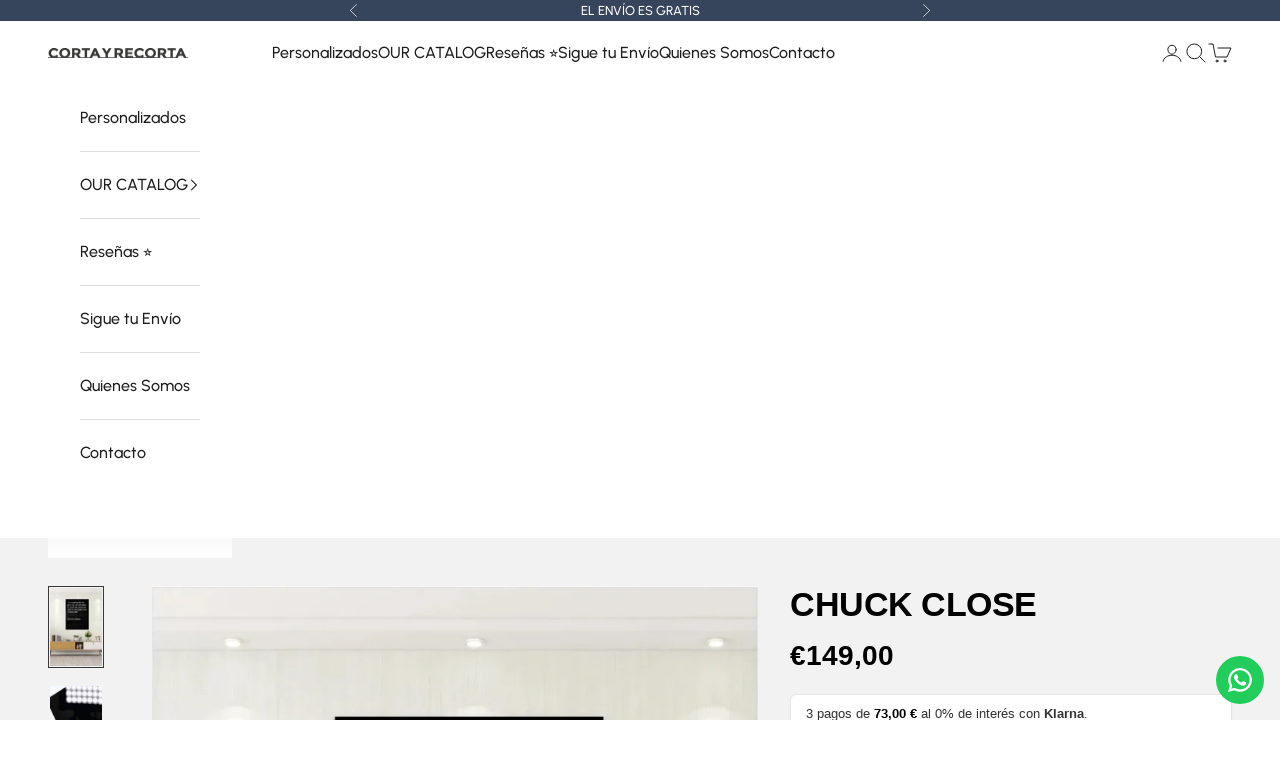

--- FILE ---
content_type: text/html; charset=utf-8
request_url: https://cortayrecorta.es/en/products/chuck-close
body_size: 68452
content:
<!doctype html>

<html lang="en" dir="ltr">
  <head>
    <meta charset="utf-8">
    <meta name="viewport" content="width=device-width, initial-scale=1.0, height=device-height, minimum-scale=1.0, maximum-scale=5.0">

    <title>Chuck Close</title><meta name="description" content="Chuck Close You like it, I know. Can you imagine that today is the day you find that cool painting you were looking for? Decorative, original and creative paintings, unique and exclusive designs - a work of art made by hand one by one, in Spain. 100% Insured Shipping and free returns with pickup at your"><link rel="canonical" href="https://cortayrecorta.es/en/products/chuck-close">

    <!-- Hotjar Tracking Code for https://www.cortayrecorta.es -->
    <script async crossorigin fetchpriority="high" src="/cdn/shopifycloud/importmap-polyfill/es-modules-shim.2.4.0.js"></script>
<script>
        (function(h,o,t,j,a,r){
            h.hj=h.hj||function(){(h.hj.q=h.hj.q||[]).push(arguments)};
            h._hjSettings={hjid:2355983,hjsv:6};
            a=o.getElementsByTagName('head')[0];
            r=o.createElement('script');r.async=1;
            r.src=t+h._hjSettings.hjid+j+h._hjSettings.hjsv;
            a.appendChild(r);
        })(window,document,'https://static.hotjar.com/c/hotjar-','.js?sv=');
    </script><link rel="shortcut icon" href="//cortayrecorta.es/cdn/shop/files/ICON_MOVIL_LOGO_BLANCO.png?v=1684222721&width=96">
      <link rel="apple-touch-icon" href="//cortayrecorta.es/cdn/shop/files/ICON_MOVIL_LOGO_BLANCO.png?v=1684222721&width=180"><link rel="preconnect" href="https://fonts.shopifycdn.com" crossorigin><link rel="preload" href="//cortayrecorta.es/cdn/fonts/urbanist/urbanist_n7.6864a1afc49c5ce0c3bc1bd5e8b3f12350242a65.woff2" as="font" type="font/woff2" crossorigin><link rel="preload" href="//cortayrecorta.es/cdn/fonts/urbanist/urbanist_n5.6682d3f5f9aa0a473dd41f68e30f97f00b72f685.woff2" as="font" type="font/woff2" crossorigin><meta property="og:type" content="product">
  <meta property="og:title" content="Chuck Close">
  <meta property="product:price:amount" content="149,00">
  <meta property="product:price:currency" content="EUR">
  <meta property="product:availability" content="in stock"><meta property="og:image" content="http://cortayrecorta.es/cdn/shop/files/CHUCK_CLOSE_873d4e35-15c0-4887-8193-15750b724160.webp?v=1719418069&width=2048">
  <meta property="og:image:secure_url" content="https://cortayrecorta.es/cdn/shop/files/CHUCK_CLOSE_873d4e35-15c0-4887-8193-15750b724160.webp?v=1719418069&width=2048">
  <meta property="og:image:width" content="1000">
  <meta property="og:image:height" content="1500"><meta property="og:description" content="Chuck Close You like it, I know. Can you imagine that today is the day you find that cool painting you were looking for? Decorative, original and creative paintings, unique and exclusive designs - a work of art made by hand one by one, in Spain. 100% Insured Shipping and free returns with pickup at your"><meta property="og:url" content="https://cortayrecorta.es/en/products/chuck-close">
<meta property="og:site_name" content="CORTAYRECORTA.ES"><meta name="twitter:card" content="summary"><meta name="twitter:title" content="Chuck Close">
  <meta name="twitter:description" content="What are they made of? Aluminum Baked lacquered glass, very resistant, even outdoors, they do not fade never , this is guaranteed for life. A spectacular result, that&#39;s what they tell me, you can see it yourself in the reviews, we have 5 out of 5 in our ratings. Is it easy to install? Of course, life is already too stressful for me to complicate it for you, it comes with everything you need to hang it when you take it out of the box without tools in 1 minute. It&#39;s very easy!, promised. How much do they weigh ? Nothing or practically nothing, in fact, they are especially recommended for plasterboard walls, their weight is very low. How resistant are they? They resist rain, fire, sun, cats and everything you throw at it, it is very resistant to everything,"><meta name="twitter:image" content="https://cortayrecorta.es/cdn/shop/files/CHUCK_CLOSE_873d4e35-15c0-4887-8193-15750b724160.webp?crop=center&height=1200&v=1719418069&width=1200">
  <meta name="twitter:image:alt" content=""><script type="application/ld+json">{"@context":"http:\/\/schema.org\/","@id":"\/en\/products\/chuck-close#product","@type":"ProductGroup","brand":{"@type":"Brand","name":"Cortayrecorta.es"},"category":"Posters, Prints, \u0026 Visual Artwork","description":"What are they made of? \n\nAluminum Baked lacquered glass,\n very resistant, even outdoors, they do not fade  never , this is guaranteed for life.\n A spectacular result, that's what they tell me, you can see it yourself in the reviews, we have 5 out of 5 in our ratings.\n\n Is it easy to install?\n \nOf course, life is already too stressful for me to complicate it for you, it comes with everything you need to hang it when you take it out of the box without tools in 1 minute.\n It's very easy!, promised.\n \nHow much do they weigh ? \n \nNothing or practically nothing, in fact, they are especially recommended for plasterboard walls, their weight is very low.\n \nHow resistant are they?\n\n They resist rain, fire, sun, cats and everything you throw at it, it is very resistant to everything, they never discolor, this is guaranteed for life.\n\n How long does it take to receive it?\n\n Nothing,  except jam \n, you will receive it in 24\/48 hours at your home. \nWe all like things to arrive quickly, and that is our mantra. (but above all well done )\n \n\nIs the measurement height or width?\n \nEasy , the largest measurement corresponds to the largest side , \nIf you want a size for example 80x60cm  \nIf it is horizontal, 80 is the width and if the box is vertical, 80 would be the height.\n \n(I hope to explain myself hehe )\n \nCan I return it?\n\n If of course you have 30 days, I will pick it up at your home for free, quickly and conveniently.\n ⭐️⭐️⭐️⭐️⭐️ \n \nHI, I'm Pedro, the guy behind this racket, a simple freelancer who likes to do things well, but really. \n\n I tell you, the paintings are well done, this is how it is. \n (I don't sell \"cow poop\", this is not the local Chinese or Primark, I don't sell \"garbage\", it's that simple.) \n You have my word of honor that you will love it, but since you don't even know me from the hustle and bustle of the fair, I guarantee that  Returns are easy, convenient, fast and FREE \n If you don't like it when you receive it, I'll pick it up at home without you paying a single penny. \n And free is free, no nonsense. \n\n ⭐️⭐️⭐️⭐️⭐️\n\n","hasVariant":[{"@id":"\/en\/products\/chuck-close?variant=52862998282567#variant","@type":"Product","image":"https:\/\/cortayrecorta.es\/cdn\/shop\/files\/CHUCK_CLOSE_873d4e35-15c0-4887-8193-15750b724160.webp?v=1719418069\u0026width=1920","name":"Chuck Close - Ideal Sofá - 100x70cm","offers":{"@id":"\/en\/products\/chuck-close?variant=52862998282567#offer","@type":"Offer","availability":"http:\/\/schema.org\/InStock","price":"149.00","priceCurrency":"EUR","url":"https:\/\/cortayrecorta.es\/en\/products\/chuck-close?variant=52862998282567"}},{"@id":"\/en\/products\/chuck-close?variant=52862998315335#variant","@type":"Product","image":"https:\/\/cortayrecorta.es\/cdn\/shop\/files\/CHUCK_CLOSE_873d4e35-15c0-4887-8193-15750b724160.webp?v=1719418069\u0026width=1920","name":"Chuck Close - Ideal Mueble - 70x50 Cm","offers":{"@id":"\/en\/products\/chuck-close?variant=52862998315335#offer","@type":"Offer","availability":"http:\/\/schema.org\/InStock","price":"99.00","priceCurrency":"EUR","url":"https:\/\/cortayrecorta.es\/en\/products\/chuck-close?variant=52862998315335"}},{"@id":"\/en\/products\/chuck-close?variant=52862998348103#variant","@type":"Product","image":"https:\/\/cortayrecorta.es\/cdn\/shop\/files\/CHUCK_CLOSE_873d4e35-15c0-4887-8193-15750b724160.webp?v=1719418069\u0026width=1920","name":"Chuck Close - Ideal Pasillo - 50x35 Cm","offers":{"@id":"\/en\/products\/chuck-close?variant=52862998348103#offer","@type":"Offer","availability":"http:\/\/schema.org\/InStock","price":"79.00","priceCurrency":"EUR","url":"https:\/\/cortayrecorta.es\/en\/products\/chuck-close?variant=52862998348103"}}],"name":"Chuck Close","productGroupID":"8415756878151","url":"https:\/\/cortayrecorta.es\/en\/products\/chuck-close"}</script><script type="application/ld+json">
  {
    "@context": "https://schema.org",
    "@type": "BreadcrumbList",
    "itemListElement": [{
        "@type": "ListItem",
        "position": 1,
        "name": "Home",
        "item": "https://cortayrecorta.es"
      },{
            "@type": "ListItem",
            "position": 2,
            "name": "Chuck Close",
            "item": "https://cortayrecorta.es/en/products/chuck-close"
          }]
  }
</script><style>/* Typography (heading) */
  @font-face {
  font-family: Urbanist;
  font-weight: 700;
  font-style: normal;
  font-display: fallback;
  src: url("//cortayrecorta.es/cdn/fonts/urbanist/urbanist_n7.6864a1afc49c5ce0c3bc1bd5e8b3f12350242a65.woff2") format("woff2"),
       url("//cortayrecorta.es/cdn/fonts/urbanist/urbanist_n7.612da29083b748d1cce532849a87a86935e9fdc7.woff") format("woff");
}

@font-face {
  font-family: Urbanist;
  font-weight: 700;
  font-style: italic;
  font-display: fallback;
  src: url("//cortayrecorta.es/cdn/fonts/urbanist/urbanist_i7.54a83d1364de37331c1b106d1378c758e809c241.woff2") format("woff2"),
       url("//cortayrecorta.es/cdn/fonts/urbanist/urbanist_i7.22e1f3cae8d98ca9c7aef94d2d3f4c884cec3925.woff") format("woff");
}

/* Typography (body) */
  @font-face {
  font-family: Urbanist;
  font-weight: 500;
  font-style: normal;
  font-display: fallback;
  src: url("//cortayrecorta.es/cdn/fonts/urbanist/urbanist_n5.6682d3f5f9aa0a473dd41f68e30f97f00b72f685.woff2") format("woff2"),
       url("//cortayrecorta.es/cdn/fonts/urbanist/urbanist_n5.8b38238aeecc7132f9fa294cad03c2b685695378.woff") format("woff");
}

@font-face {
  font-family: Urbanist;
  font-weight: 500;
  font-style: italic;
  font-display: fallback;
  src: url("//cortayrecorta.es/cdn/fonts/urbanist/urbanist_i5.00a0d9674474b97551d56e148dd43963b7020889.woff2") format("woff2"),
       url("//cortayrecorta.es/cdn/fonts/urbanist/urbanist_i5.658d4007a50e87abb8a7015b2953e732f18fd62c.woff") format("woff");
}

@font-face {
  font-family: Urbanist;
  font-weight: 700;
  font-style: normal;
  font-display: fallback;
  src: url("//cortayrecorta.es/cdn/fonts/urbanist/urbanist_n7.6864a1afc49c5ce0c3bc1bd5e8b3f12350242a65.woff2") format("woff2"),
       url("//cortayrecorta.es/cdn/fonts/urbanist/urbanist_n7.612da29083b748d1cce532849a87a86935e9fdc7.woff") format("woff");
}

@font-face {
  font-family: Urbanist;
  font-weight: 700;
  font-style: italic;
  font-display: fallback;
  src: url("//cortayrecorta.es/cdn/fonts/urbanist/urbanist_i7.54a83d1364de37331c1b106d1378c758e809c241.woff2") format("woff2"),
       url("//cortayrecorta.es/cdn/fonts/urbanist/urbanist_i7.22e1f3cae8d98ca9c7aef94d2d3f4c884cec3925.woff") format("woff");
}

:root {
    /* Container */
    --container-max-width: 100%;
    --container-xxs-max-width: 27.5rem; /* 440px */
    --container-xs-max-width: 42.5rem; /* 680px */
    --container-sm-max-width: 61.25rem; /* 980px */
    --container-md-max-width: 71.875rem; /* 1150px */
    --container-lg-max-width: 78.75rem; /* 1260px */
    --container-xl-max-width: 85rem; /* 1360px */
    --container-gutter: 1.25rem;

    --section-vertical-spacing: 4rem;
    --section-vertical-spacing-tight:2.5rem;

    --section-stack-gap:2.5rem;
    --section-stack-gap-tight:2.25rem;

    /* Form settings */
    --form-gap: 1.25rem; /* Gap between fieldset and submit button */
    --fieldset-gap: 1rem; /* Gap between each form input within a fieldset */
    --form-control-gap: 0.625rem; /* Gap between input and label (ignored for floating label) */
    --checkbox-control-gap: 0.75rem; /* Horizontal gap between checkbox and its associated label */
    --input-padding-block: 0.65rem; /* Vertical padding for input, textarea and native select */
    --input-padding-inline: 0.8rem; /* Horizontal padding for input, textarea and native select */
    --checkbox-size: 0.875rem; /* Size (width and height) for checkbox */

    /* Other sizes */
    --sticky-area-height: calc(var(--announcement-bar-is-sticky, 0) * var(--announcement-bar-height, 0px) + var(--header-is-sticky, 0) * var(--header-is-visible, 1) * var(--header-height, 0px));

    /* RTL support */
    --transform-logical-flip: 1;
    --transform-origin-start: left;
    --transform-origin-end: right;

    /**
     * ---------------------------------------------------------------------
     * TYPOGRAPHY
     * ---------------------------------------------------------------------
     */

    /* Font properties */
    --heading-font-family: Urbanist, sans-serif;
    --heading-font-weight: 700;
    --heading-font-style: normal;
    --heading-text-transform: normal;
    --heading-letter-spacing: 0.0em;
    --text-font-family: Urbanist, sans-serif;
    --text-font-weight: 500;
    --text-font-style: normal;
    --text-letter-spacing: 0.0em;
    --button-font: var(--heading-font-style) var(--heading-font-weight) var(--text-sm) / 1.65 var(--heading-font-family);
    --button-text-transform: normal;
    --button-letter-spacing: 0.15em;

    /* Font sizes */--text-heading-size-factor: 1.2;
    --text-h1: max(0.6875rem, clamp(1.375rem, 1.146341463414634rem + 0.975609756097561vw, 2rem) * var(--text-heading-size-factor));
    --text-h2: max(0.6875rem, clamp(1.25rem, 1.0670731707317074rem + 0.7804878048780488vw, 1.75rem) * var(--text-heading-size-factor));
    --text-h3: max(0.6875rem, clamp(1.125rem, 1.0335365853658536rem + 0.3902439024390244vw, 1.375rem) * var(--text-heading-size-factor));
    --text-h4: max(0.6875rem, clamp(1rem, 0.9542682926829268rem + 0.1951219512195122vw, 1.125rem) * var(--text-heading-size-factor));
    --text-h5: calc(0.875rem * var(--text-heading-size-factor));
    --text-h6: calc(0.75rem * var(--text-heading-size-factor));

    --text-xs: 0.75rem;
    --text-sm: 0.8125rem;
    --text-base: 0.875rem;
    --text-lg: 1.0rem;
    --text-xl: 1.25rem;

    /* Rounded variables (used for border radius) */
    --rounded-full: 9999px;
    --button-border-radius: 1.625rem;
    --input-border-radius: 1.25rem;

    /* Box shadow */
    --shadow-sm: 0 2px 8px rgb(0 0 0 / 0.05);
    --shadow: 0 5px 15px rgb(0 0 0 / 0.05);
    --shadow-md: 0 5px 30px rgb(0 0 0 / 0.05);
    --shadow-block: px px px rgb(var(--text-primary) / 0.0);

    /**
     * ---------------------------------------------------------------------
     * OTHER
     * ---------------------------------------------------------------------
     */

    --checkmark-svg-url: url(//cortayrecorta.es/cdn/shop/t/80/assets/checkmark.svg?v=77552481021870063511764303684);
    --cursor-zoom-in-svg-url: url(//cortayrecorta.es/cdn/shop/t/80/assets/cursor-zoom-in.svg?v=112480252220988712521764303684);
  }

  [dir="rtl"]:root {
    /* RTL support */
    --transform-logical-flip: -1;
    --transform-origin-start: right;
    --transform-origin-end: left;
  }

  @media screen and (min-width: 700px) {
    :root {
      /* Typography (font size) */
      --text-xs: 0.875rem;
      --text-sm: 0.9375rem;
      --text-base: 1.0rem;
      --text-lg: 1.125rem;
      --text-xl: 1.375rem;

      /* Spacing settings */
      --container-gutter: 2rem;
    }
  }

  @media screen and (min-width: 1000px) {
    :root {
      /* Spacing settings */
      --container-gutter: 3rem;

      --section-vertical-spacing: 7rem;
      --section-vertical-spacing-tight: 4rem;

      --section-stack-gap:4rem;
      --section-stack-gap-tight:4rem;
    }
  }:root {/* Overlay used for modal */
    --page-overlay: 0 0 0 / 0.4;

    /* We use the first scheme background as default */
    --page-background: ;

    /* Product colors */
    --on-sale-text: 54 68 92;
    --on-sale-badge-background: 54 68 92;
    --on-sale-badge-text: 255 255 255;
    --sold-out-badge-background: 239 239 239;
    --sold-out-badge-text: 0 0 0 / 0.65;
    --custom-badge-background: 28 28 28;
    --custom-badge-text: 255 255 255;
    --star-color: 255 208 0;

    /* Status colors */
    --success-background: 213 213 213;
    --success-text: 54 54 54;
    --warning-background: 231 233 235;
    --warning-text: 54 68 92;
    --error-background: 243 204 204;
    --error-text: 203 43 43;
  }.color-scheme--scheme-1 {
      /* Color settings */--accent: 255 208 0;
      --text-color: 54 68 92;
      --background: 255 255 255 / 1.0;
      --background-without-opacity: 255 255 255;
      --background-gradient: ;--border-color: 225 227 231;/* Button colors */
      --button-background: 255 208 0;
      --button-text-color: 54 68 92;

      /* Circled buttons */
      --circle-button-background: 255 255 255;
      --circle-button-text-color: 28 28 28;
    }.shopify-section:has(.section-spacing.color-scheme--bg-54922f2e920ba8346f6dc0fba343d673) + .shopify-section:has(.section-spacing.color-scheme--bg-54922f2e920ba8346f6dc0fba343d673:not(.bordered-section)) .section-spacing {
      padding-block-start: 0;
    }.color-scheme--scheme-2 {
      /* Color settings */--accent: 28 28 28;
      --text-color: 28 28 28;
      --background: 255 255 255 / 1.0;
      --background-without-opacity: 255 255 255;
      --background-gradient: ;--border-color: 221 221 221;/* Button colors */
      --button-background: 28 28 28;
      --button-text-color: 255 255 255;

      /* Circled buttons */
      --circle-button-background: 255 255 255;
      --circle-button-text-color: 28 28 28;
    }.shopify-section:has(.section-spacing.color-scheme--bg-54922f2e920ba8346f6dc0fba343d673) + .shopify-section:has(.section-spacing.color-scheme--bg-54922f2e920ba8346f6dc0fba343d673:not(.bordered-section)) .section-spacing {
      padding-block-start: 0;
    }.color-scheme--scheme-3 {
      /* Color settings */--accent: 255 255 255;
      --text-color: 255 255 255;
      --background: 0 0 0 / 1.0;
      --background-without-opacity: 0 0 0;
      --background-gradient: ;--border-color: 38 38 38;/* Button colors */
      --button-background: 255 255 255;
      --button-text-color: 28 28 28;

      /* Circled buttons */
      --circle-button-background: 255 255 255;
      --circle-button-text-color: 28 28 28;
    }.shopify-section:has(.section-spacing.color-scheme--bg-77e774e6cc4d94d6a32f6256f02d9552) + .shopify-section:has(.section-spacing.color-scheme--bg-77e774e6cc4d94d6a32f6256f02d9552:not(.bordered-section)) .section-spacing {
      padding-block-start: 0;
    }.color-scheme--scheme-4 {
      /* Color settings */--accent: 255 255 255;
      --text-color: 255 255 255;
      --background: 0 0 0 / 0.0;
      --background-without-opacity: 0 0 0;
      --background-gradient: ;--border-color: 255 255 255;/* Button colors */
      --button-background: 255 255 255;
      --button-text-color: 28 28 28;

      /* Circled buttons */
      --circle-button-background: 255 255 255;
      --circle-button-text-color: 28 28 28;
    }.shopify-section:has(.section-spacing.color-scheme--bg-3671eee015764974ee0aef1536023e0f) + .shopify-section:has(.section-spacing.color-scheme--bg-3671eee015764974ee0aef1536023e0f:not(.bordered-section)) .section-spacing {
      padding-block-start: 0;
    }.color-scheme--scheme-0a35948d-4ddf-40ce-bff8-790278d13d01 {
      /* Color settings */--accent: 54 68 92;
      --text-color: 54 68 92;
      --background: 204 197 152 / 1.0;
      --background-without-opacity: 204 197 152;
      --background-gradient: ;--border-color: 182 178 143;/* Button colors */
      --button-background: 54 68 92;
      --button-text-color: 255 255 255;

      /* Circled buttons */
      --circle-button-background: 255 255 255;
      --circle-button-text-color: 28 28 28;
    }.shopify-section:has(.section-spacing.color-scheme--bg-28ab0a4425c3dcd90f29f6691c1dbcfd) + .shopify-section:has(.section-spacing.color-scheme--bg-28ab0a4425c3dcd90f29f6691c1dbcfd:not(.bordered-section)) .section-spacing {
      padding-block-start: 0;
    }.color-scheme--scheme-e7a5db27-6516-47d6-9020-438f18aba76d {
      /* Color settings */--accent: 179 179 179;
      --text-color: 255 255 255;
      --background: 54 68 92 / 1.0;
      --background-without-opacity: 54 68 92;
      --background-gradient: ;--border-color: 84 96 116;/* Button colors */
      --button-background: 179 179 179;
      --button-text-color: 239 239 239;

      /* Circled buttons */
      --circle-button-background: 140 125 25;
      --circle-button-text-color: 239 239 239;
    }.shopify-section:has(.section-spacing.color-scheme--bg-25d4460a4557ac2cebea868d8fd5aab8) + .shopify-section:has(.section-spacing.color-scheme--bg-25d4460a4557ac2cebea868d8fd5aab8:not(.bordered-section)) .section-spacing {
      padding-block-start: 0;
    }.color-scheme--scheme-000e47e8-64c8-4464-b92f-1f7b51933a14 {
      /* Color settings */--accent: 28 28 28;
      --text-color: 56 56 56;
      --background: 242 242 242 / 1.0;
      --background-without-opacity: 242 242 242;
      --background-gradient: ;--border-color: 214 214 214;/* Button colors */
      --button-background: 28 28 28;
      --button-text-color: 239 239 239;

      /* Circled buttons */
      --circle-button-background: 28 28 28;
      --circle-button-text-color: 255 255 255;
    }.shopify-section:has(.section-spacing.color-scheme--bg-96acbc16fe6fb855e2d1cf33742a4aea) + .shopify-section:has(.section-spacing.color-scheme--bg-96acbc16fe6fb855e2d1cf33742a4aea:not(.bordered-section)) .section-spacing {
      padding-block-start: 0;
    }.color-scheme--scheme-8c890bb4-b73c-4424-806d-eed7c853a8e7 {
      /* Color settings */--accent: 255 208 0;
      --text-color: 54 68 92;
      --background: 227 6 19 / 1.0;
      --background-without-opacity: 227 6 19;
      --background-gradient: ;--border-color: 201 15 30;/* Button colors */
      --button-background: 255 208 0;
      --button-text-color: 54 68 92;

      /* Circled buttons */
      --circle-button-background: 255 255 255;
      --circle-button-text-color: 28 28 28;
    }.shopify-section:has(.section-spacing.color-scheme--bg-492ff0c823e755968388f937d62fb3d3) + .shopify-section:has(.section-spacing.color-scheme--bg-492ff0c823e755968388f937d62fb3d3:not(.bordered-section)) .section-spacing {
      padding-block-start: 0;
    }.color-scheme--dialog {
      /* Color settings */--accent: 28 28 28;
      --text-color: 56 56 56;
      --background: 242 242 242 / 1.0;
      --background-without-opacity: 242 242 242;
      --background-gradient: ;--border-color: 214 214 214;/* Button colors */
      --button-background: 28 28 28;
      --button-text-color: 239 239 239;

      /* Circled buttons */
      --circle-button-background: 28 28 28;
      --circle-button-text-color: 255 255 255;
    }
</style><script>
  // This allows to expose several variables to the global scope, to be used in scripts
  window.themeVariables = {
    settings: {
      showPageTransition: null,
      pageType: "product",
      moneyFormat: "€{{amount_with_comma_separator}}",
      moneyWithCurrencyFormat: "€{{amount_with_comma_separator}} EUR",
      currencyCodeEnabled: false,
      cartType: "page",
      staggerMenuApparition: false
    },

    strings: {
      addedToCart: "Added to your cart!",
      closeGallery: "Close gallery",
      zoomGallery: "Zoom picture",
      errorGallery: "Image cannot be loaded",
      shippingEstimatorNoResults: "Sorry, we do not ship to your address.",
      shippingEstimatorOneResult: "There is one shipping rate for your address:",
      shippingEstimatorMultipleResults: "There are several shipping rates for your address:",
      shippingEstimatorError: "One or more error occurred while retrieving shipping rates:",
      next: "Next",
      previous: "Previous"
    },

    mediaQueries: {
      'sm': 'screen and (min-width: 700px)',
      'md': 'screen and (min-width: 1000px)',
      'lg': 'screen and (min-width: 1150px)',
      'xl': 'screen and (min-width: 1400px)',
      '2xl': 'screen and (min-width: 1600px)',
      'sm-max': 'screen and (max-width: 699px)',
      'md-max': 'screen and (max-width: 999px)',
      'lg-max': 'screen and (max-width: 1149px)',
      'xl-max': 'screen and (max-width: 1399px)',
      '2xl-max': 'screen and (max-width: 1599px)',
      'motion-safe': '(prefers-reduced-motion: no-preference)',
      'motion-reduce': '(prefers-reduced-motion: reduce)',
      'supports-hover': 'screen and (pointer: fine)',
      'supports-touch': 'screen and (hover: none)'
    }
  };</script><script type="importmap">{
        "imports": {
          "vendor": "//cortayrecorta.es/cdn/shop/t/80/assets/vendor.min.js?v=118757129943152772801764245622",
          "theme": "//cortayrecorta.es/cdn/shop/t/80/assets/theme.js?v=101968322525841978421764245622",
          "photoswipe": "//cortayrecorta.es/cdn/shop/t/80/assets/photoswipe.min.js?v=13374349288281597431764245622"
        }
      }
    </script>

    <script type="module" src="//cortayrecorta.es/cdn/shop/t/80/assets/vendor.min.js?v=118757129943152772801764245622"></script>
    <script type="module" src="//cortayrecorta.es/cdn/shop/t/80/assets/theme.js?v=101968322525841978421764245622"></script>

   
    
    <script>window.performance && window.performance.mark && window.performance.mark('shopify.content_for_header.start');</script><meta name="facebook-domain-verification" content="cxjxc68k1bxq8vnxg6wa18rfaouz7o">
<meta name="google-site-verification" content="bmFikVg59mk5gpSMrkiFX4WYwT1QcWV4Rz_DAq1ZwgY">
<meta id="shopify-digital-wallet" name="shopify-digital-wallet" content="/75667734855/digital_wallets/dialog">
<meta name="shopify-checkout-api-token" content="79c0488113ded12c3f777dae9a4300c2">
<meta id="in-context-paypal-metadata" data-shop-id="75667734855" data-venmo-supported="false" data-environment="production" data-locale="en_US" data-paypal-v4="true" data-currency="EUR">
<link rel="alternate" hreflang="x-default" href="https://cortayrecorta.es/products/chuck-close">
<link rel="alternate" hreflang="es" href="https://cortayrecorta.es/products/chuck-close">
<link rel="alternate" hreflang="en" href="https://cortayrecorta.es/en/products/chuck-close">
<link rel="alternate" type="application/json+oembed" href="https://cortayrecorta.es/en/products/chuck-close.oembed">
<script async="async" src="/checkouts/internal/preloads.js?locale=en-ES"></script>
<link rel="preconnect" href="https://shop.app" crossorigin="anonymous">
<script async="async" src="https://shop.app/checkouts/internal/preloads.js?locale=en-ES&shop_id=75667734855" crossorigin="anonymous"></script>
<script id="apple-pay-shop-capabilities" type="application/json">{"shopId":75667734855,"countryCode":"ES","currencyCode":"EUR","merchantCapabilities":["supports3DS"],"merchantId":"gid:\/\/shopify\/Shop\/75667734855","merchantName":"CORTAYRECORTA.ES","requiredBillingContactFields":["postalAddress","email","phone"],"requiredShippingContactFields":["postalAddress","email","phone"],"shippingType":"shipping","supportedNetworks":["visa","maestro","masterCard"],"total":{"type":"pending","label":"CORTAYRECORTA.ES","amount":"1.00"},"shopifyPaymentsEnabled":true,"supportsSubscriptions":true}</script>
<script id="shopify-features" type="application/json">{"accessToken":"79c0488113ded12c3f777dae9a4300c2","betas":["rich-media-storefront-analytics"],"domain":"cortayrecorta.es","predictiveSearch":true,"shopId":75667734855,"locale":"en"}</script>
<script>var Shopify = Shopify || {};
Shopify.shop = "b3ef01-2.myshopify.com";
Shopify.locale = "en";
Shopify.currency = {"active":"EUR","rate":"1.0"};
Shopify.country = "ES";
Shopify.theme = {"name":"ORIGINAL CORTAYRECORTA 2025\/2026","id":188009742663,"schema_name":"Prestige","schema_version":"10.10.1","theme_store_id":855,"role":"main"};
Shopify.theme.handle = "null";
Shopify.theme.style = {"id":null,"handle":null};
Shopify.cdnHost = "cortayrecorta.es/cdn";
Shopify.routes = Shopify.routes || {};
Shopify.routes.root = "/en/";</script>
<script type="module">!function(o){(o.Shopify=o.Shopify||{}).modules=!0}(window);</script>
<script>!function(o){function n(){var o=[];function n(){o.push(Array.prototype.slice.apply(arguments))}return n.q=o,n}var t=o.Shopify=o.Shopify||{};t.loadFeatures=n(),t.autoloadFeatures=n()}(window);</script>
<script>
  window.ShopifyPay = window.ShopifyPay || {};
  window.ShopifyPay.apiHost = "shop.app\/pay";
  window.ShopifyPay.redirectState = null;
</script>
<script id="shop-js-analytics" type="application/json">{"pageType":"product"}</script>
<script defer="defer" async type="module" src="//cortayrecorta.es/cdn/shopifycloud/shop-js/modules/v2/client.init-shop-cart-sync_BT-GjEfc.en.esm.js"></script>
<script defer="defer" async type="module" src="//cortayrecorta.es/cdn/shopifycloud/shop-js/modules/v2/chunk.common_D58fp_Oc.esm.js"></script>
<script defer="defer" async type="module" src="//cortayrecorta.es/cdn/shopifycloud/shop-js/modules/v2/chunk.modal_xMitdFEc.esm.js"></script>
<script type="module">
  await import("//cortayrecorta.es/cdn/shopifycloud/shop-js/modules/v2/client.init-shop-cart-sync_BT-GjEfc.en.esm.js");
await import("//cortayrecorta.es/cdn/shopifycloud/shop-js/modules/v2/chunk.common_D58fp_Oc.esm.js");
await import("//cortayrecorta.es/cdn/shopifycloud/shop-js/modules/v2/chunk.modal_xMitdFEc.esm.js");

  window.Shopify.SignInWithShop?.initShopCartSync?.({"fedCMEnabled":true,"windoidEnabled":true});

</script>
<script>
  window.Shopify = window.Shopify || {};
  if (!window.Shopify.featureAssets) window.Shopify.featureAssets = {};
  window.Shopify.featureAssets['shop-js'] = {"shop-cart-sync":["modules/v2/client.shop-cart-sync_DZOKe7Ll.en.esm.js","modules/v2/chunk.common_D58fp_Oc.esm.js","modules/v2/chunk.modal_xMitdFEc.esm.js"],"init-fed-cm":["modules/v2/client.init-fed-cm_B6oLuCjv.en.esm.js","modules/v2/chunk.common_D58fp_Oc.esm.js","modules/v2/chunk.modal_xMitdFEc.esm.js"],"shop-cash-offers":["modules/v2/client.shop-cash-offers_D2sdYoxE.en.esm.js","modules/v2/chunk.common_D58fp_Oc.esm.js","modules/v2/chunk.modal_xMitdFEc.esm.js"],"shop-login-button":["modules/v2/client.shop-login-button_QeVjl5Y3.en.esm.js","modules/v2/chunk.common_D58fp_Oc.esm.js","modules/v2/chunk.modal_xMitdFEc.esm.js"],"pay-button":["modules/v2/client.pay-button_DXTOsIq6.en.esm.js","modules/v2/chunk.common_D58fp_Oc.esm.js","modules/v2/chunk.modal_xMitdFEc.esm.js"],"shop-button":["modules/v2/client.shop-button_DQZHx9pm.en.esm.js","modules/v2/chunk.common_D58fp_Oc.esm.js","modules/v2/chunk.modal_xMitdFEc.esm.js"],"avatar":["modules/v2/client.avatar_BTnouDA3.en.esm.js"],"init-windoid":["modules/v2/client.init-windoid_CR1B-cfM.en.esm.js","modules/v2/chunk.common_D58fp_Oc.esm.js","modules/v2/chunk.modal_xMitdFEc.esm.js"],"init-shop-for-new-customer-accounts":["modules/v2/client.init-shop-for-new-customer-accounts_C_vY_xzh.en.esm.js","modules/v2/client.shop-login-button_QeVjl5Y3.en.esm.js","modules/v2/chunk.common_D58fp_Oc.esm.js","modules/v2/chunk.modal_xMitdFEc.esm.js"],"init-shop-email-lookup-coordinator":["modules/v2/client.init-shop-email-lookup-coordinator_BI7n9ZSv.en.esm.js","modules/v2/chunk.common_D58fp_Oc.esm.js","modules/v2/chunk.modal_xMitdFEc.esm.js"],"init-shop-cart-sync":["modules/v2/client.init-shop-cart-sync_BT-GjEfc.en.esm.js","modules/v2/chunk.common_D58fp_Oc.esm.js","modules/v2/chunk.modal_xMitdFEc.esm.js"],"shop-toast-manager":["modules/v2/client.shop-toast-manager_DiYdP3xc.en.esm.js","modules/v2/chunk.common_D58fp_Oc.esm.js","modules/v2/chunk.modal_xMitdFEc.esm.js"],"init-customer-accounts":["modules/v2/client.init-customer-accounts_D9ZNqS-Q.en.esm.js","modules/v2/client.shop-login-button_QeVjl5Y3.en.esm.js","modules/v2/chunk.common_D58fp_Oc.esm.js","modules/v2/chunk.modal_xMitdFEc.esm.js"],"init-customer-accounts-sign-up":["modules/v2/client.init-customer-accounts-sign-up_iGw4briv.en.esm.js","modules/v2/client.shop-login-button_QeVjl5Y3.en.esm.js","modules/v2/chunk.common_D58fp_Oc.esm.js","modules/v2/chunk.modal_xMitdFEc.esm.js"],"shop-follow-button":["modules/v2/client.shop-follow-button_CqMgW2wH.en.esm.js","modules/v2/chunk.common_D58fp_Oc.esm.js","modules/v2/chunk.modal_xMitdFEc.esm.js"],"checkout-modal":["modules/v2/client.checkout-modal_xHeaAweL.en.esm.js","modules/v2/chunk.common_D58fp_Oc.esm.js","modules/v2/chunk.modal_xMitdFEc.esm.js"],"shop-login":["modules/v2/client.shop-login_D91U-Q7h.en.esm.js","modules/v2/chunk.common_D58fp_Oc.esm.js","modules/v2/chunk.modal_xMitdFEc.esm.js"],"lead-capture":["modules/v2/client.lead-capture_BJmE1dJe.en.esm.js","modules/v2/chunk.common_D58fp_Oc.esm.js","modules/v2/chunk.modal_xMitdFEc.esm.js"],"payment-terms":["modules/v2/client.payment-terms_Ci9AEqFq.en.esm.js","modules/v2/chunk.common_D58fp_Oc.esm.js","modules/v2/chunk.modal_xMitdFEc.esm.js"]};
</script>
<script>(function() {
  var isLoaded = false;
  function asyncLoad() {
    if (isLoaded) return;
    isLoaded = true;
    var urls = ["https:\/\/reconvert-cdn.com\/assets\/js\/store_reconvert_node.js?v=2\u0026scid=ODNlZjdkNWY4ODljZTJkZjEyZWI4MWIzMjY1ZWQ1MGEuMDk5NWI1MWJjZWM3ZDFkNmJmYWM1OTAwYjZkZTAyMTM=\u0026shop=b3ef01-2.myshopify.com","https:\/\/reconvert-cdn.com\/assets\/js\/reconvert_script_tags.mini.js?scid=ODNlZjdkNWY4ODljZTJkZjEyZWI4MWIzMjY1ZWQ1MGEuMDk5NWI1MWJjZWM3ZDFkNmJmYWM1OTAwYjZkZTAyMTM=\u0026shop=b3ef01-2.myshopify.com","https:\/\/edt.uppercommerce.com\/js\/?v=1706175362\u0026shop=b3ef01-2.myshopify.com","https:\/\/app.pictureit.co\/js\/IaSljIQ4rCczbkggz31O1K8k\/load.js?shop=b3ef01-2.myshopify.com","https:\/\/configs.carthike.com\/carthike.js?shop=b3ef01-2.myshopify.com","\/\/cdn.shopify.com\/proxy\/90c3565502feae08d4ee2f52f107b92ae0789f5ba213f4b2fd0c483925c2854c\/pixel.wetracked.io\/b3ef01-2.myshopify.com\/events.js?shop=b3ef01-2.myshopify.com\u0026sp-cache-control=cHVibGljLCBtYXgtYWdlPTkwMA","https:\/\/s3.eu-west-1.amazonaws.com\/production-klarna-il-shopify-osm\/0b7fe7c4a98ef8166eeafee767bc667686567a25\/b3ef01-2.myshopify.com-1764543696541.js?shop=b3ef01-2.myshopify.com","https:\/\/buzy.es\/api\/pixel\/tracker.js?shop=b3ef01-2.myshopify.com","https:\/\/buzy-app-807559278634.europe-west1.run.app\/api\/pixel\/tracker.js?shop=b3ef01-2.myshopify.com","https:\/\/buzy-app-807559278634.europe-west1.run.app\/api\/pixel\/tracker.js?shop=b3ef01-2.myshopify.com","https:\/\/buzy-app-807559278634.europe-west1.run.app\/api\/pixel\/tracker.js?shop=b3ef01-2.myshopify.com"];
    for (var i = 0; i < urls.length; i++) {
      var s = document.createElement('script');
      s.type = 'text/javascript';
      s.async = true;
      s.src = urls[i];
      var x = document.getElementsByTagName('script')[0];
      x.parentNode.insertBefore(s, x);
    }
  };
  if(window.attachEvent) {
    window.attachEvent('onload', asyncLoad);
  } else {
    window.addEventListener('load', asyncLoad, false);
  }
})();</script>
<script id="__st">var __st={"a":75667734855,"offset":3600,"reqid":"fef4ca88-3e68-4d0a-93b0-423f45a3701a-1769088902","pageurl":"cortayrecorta.es\/en\/products\/chuck-close","u":"f86ef9d11054","p":"product","rtyp":"product","rid":8415756878151};</script>
<script>window.ShopifyPaypalV4VisibilityTracking = true;</script>
<script id="captcha-bootstrap">!function(){'use strict';const t='contact',e='account',n='new_comment',o=[[t,t],['blogs',n],['comments',n],[t,'customer']],c=[[e,'customer_login'],[e,'guest_login'],[e,'recover_customer_password'],[e,'create_customer']],r=t=>t.map((([t,e])=>`form[action*='/${t}']:not([data-nocaptcha='true']) input[name='form_type'][value='${e}']`)).join(','),a=t=>()=>t?[...document.querySelectorAll(t)].map((t=>t.form)):[];function s(){const t=[...o],e=r(t);return a(e)}const i='password',u='form_key',d=['recaptcha-v3-token','g-recaptcha-response','h-captcha-response',i],f=()=>{try{return window.sessionStorage}catch{return}},m='__shopify_v',_=t=>t.elements[u];function p(t,e,n=!1){try{const o=window.sessionStorage,c=JSON.parse(o.getItem(e)),{data:r}=function(t){const{data:e,action:n}=t;return t[m]||n?{data:e,action:n}:{data:t,action:n}}(c);for(const[e,n]of Object.entries(r))t.elements[e]&&(t.elements[e].value=n);n&&o.removeItem(e)}catch(o){console.error('form repopulation failed',{error:o})}}const l='form_type',E='cptcha';function T(t){t.dataset[E]=!0}const w=window,h=w.document,L='Shopify',v='ce_forms',y='captcha';let A=!1;((t,e)=>{const n=(g='f06e6c50-85a8-45c8-87d0-21a2b65856fe',I='https://cdn.shopify.com/shopifycloud/storefront-forms-hcaptcha/ce_storefront_forms_captcha_hcaptcha.v1.5.2.iife.js',D={infoText:'Protected by hCaptcha',privacyText:'Privacy',termsText:'Terms'},(t,e,n)=>{const o=w[L][v],c=o.bindForm;if(c)return c(t,g,e,D).then(n);var r;o.q.push([[t,g,e,D],n]),r=I,A||(h.body.append(Object.assign(h.createElement('script'),{id:'captcha-provider',async:!0,src:r})),A=!0)});var g,I,D;w[L]=w[L]||{},w[L][v]=w[L][v]||{},w[L][v].q=[],w[L][y]=w[L][y]||{},w[L][y].protect=function(t,e){n(t,void 0,e),T(t)},Object.freeze(w[L][y]),function(t,e,n,w,h,L){const[v,y,A,g]=function(t,e,n){const i=e?o:[],u=t?c:[],d=[...i,...u],f=r(d),m=r(i),_=r(d.filter((([t,e])=>n.includes(e))));return[a(f),a(m),a(_),s()]}(w,h,L),I=t=>{const e=t.target;return e instanceof HTMLFormElement?e:e&&e.form},D=t=>v().includes(t);t.addEventListener('submit',(t=>{const e=I(t);if(!e)return;const n=D(e)&&!e.dataset.hcaptchaBound&&!e.dataset.recaptchaBound,o=_(e),c=g().includes(e)&&(!o||!o.value);(n||c)&&t.preventDefault(),c&&!n&&(function(t){try{if(!f())return;!function(t){const e=f();if(!e)return;const n=_(t);if(!n)return;const o=n.value;o&&e.removeItem(o)}(t);const e=Array.from(Array(32),(()=>Math.random().toString(36)[2])).join('');!function(t,e){_(t)||t.append(Object.assign(document.createElement('input'),{type:'hidden',name:u})),t.elements[u].value=e}(t,e),function(t,e){const n=f();if(!n)return;const o=[...t.querySelectorAll(`input[type='${i}']`)].map((({name:t})=>t)),c=[...d,...o],r={};for(const[a,s]of new FormData(t).entries())c.includes(a)||(r[a]=s);n.setItem(e,JSON.stringify({[m]:1,action:t.action,data:r}))}(t,e)}catch(e){console.error('failed to persist form',e)}}(e),e.submit())}));const S=(t,e)=>{t&&!t.dataset[E]&&(n(t,e.some((e=>e===t))),T(t))};for(const o of['focusin','change'])t.addEventListener(o,(t=>{const e=I(t);D(e)&&S(e,y())}));const B=e.get('form_key'),M=e.get(l),P=B&&M;t.addEventListener('DOMContentLoaded',(()=>{const t=y();if(P)for(const e of t)e.elements[l].value===M&&p(e,B);[...new Set([...A(),...v().filter((t=>'true'===t.dataset.shopifyCaptcha))])].forEach((e=>S(e,t)))}))}(h,new URLSearchParams(w.location.search),n,t,e,['guest_login'])})(!0,!0)}();</script>
<script integrity="sha256-4kQ18oKyAcykRKYeNunJcIwy7WH5gtpwJnB7kiuLZ1E=" data-source-attribution="shopify.loadfeatures" defer="defer" src="//cortayrecorta.es/cdn/shopifycloud/storefront/assets/storefront/load_feature-a0a9edcb.js" crossorigin="anonymous"></script>
<script crossorigin="anonymous" defer="defer" src="//cortayrecorta.es/cdn/shopifycloud/storefront/assets/shopify_pay/storefront-65b4c6d7.js?v=20250812"></script>
<script data-source-attribution="shopify.dynamic_checkout.dynamic.init">var Shopify=Shopify||{};Shopify.PaymentButton=Shopify.PaymentButton||{isStorefrontPortableWallets:!0,init:function(){window.Shopify.PaymentButton.init=function(){};var t=document.createElement("script");t.src="https://cortayrecorta.es/cdn/shopifycloud/portable-wallets/latest/portable-wallets.en.js",t.type="module",document.head.appendChild(t)}};
</script>
<script data-source-attribution="shopify.dynamic_checkout.buyer_consent">
  function portableWalletsHideBuyerConsent(e){var t=document.getElementById("shopify-buyer-consent"),n=document.getElementById("shopify-subscription-policy-button");t&&n&&(t.classList.add("hidden"),t.setAttribute("aria-hidden","true"),n.removeEventListener("click",e))}function portableWalletsShowBuyerConsent(e){var t=document.getElementById("shopify-buyer-consent"),n=document.getElementById("shopify-subscription-policy-button");t&&n&&(t.classList.remove("hidden"),t.removeAttribute("aria-hidden"),n.addEventListener("click",e))}window.Shopify?.PaymentButton&&(window.Shopify.PaymentButton.hideBuyerConsent=portableWalletsHideBuyerConsent,window.Shopify.PaymentButton.showBuyerConsent=portableWalletsShowBuyerConsent);
</script>
<script data-source-attribution="shopify.dynamic_checkout.cart.bootstrap">document.addEventListener("DOMContentLoaded",(function(){function t(){return document.querySelector("shopify-accelerated-checkout-cart, shopify-accelerated-checkout")}if(t())Shopify.PaymentButton.init();else{new MutationObserver((function(e,n){t()&&(Shopify.PaymentButton.init(),n.disconnect())})).observe(document.body,{childList:!0,subtree:!0})}}));
</script>
<script id='scb4127' type='text/javascript' async='' src='https://cortayrecorta.es/cdn/shopifycloud/privacy-banner/storefront-banner.js'></script><link id="shopify-accelerated-checkout-styles" rel="stylesheet" media="screen" href="https://cortayrecorta.es/cdn/shopifycloud/portable-wallets/latest/accelerated-checkout-backwards-compat.css" crossorigin="anonymous">
<style id="shopify-accelerated-checkout-cart">
        #shopify-buyer-consent {
  margin-top: 1em;
  display: inline-block;
  width: 100%;
}

#shopify-buyer-consent.hidden {
  display: none;
}

#shopify-subscription-policy-button {
  background: none;
  border: none;
  padding: 0;
  text-decoration: underline;
  font-size: inherit;
  cursor: pointer;
}

#shopify-subscription-policy-button::before {
  box-shadow: none;
}

      </style>

<script>window.performance && window.performance.mark && window.performance.mark('shopify.content_for_header.end');</script>
<link href="//cortayrecorta.es/cdn/shop/t/80/assets/theme.css?v=37091447368102360931764505856" rel="stylesheet" type="text/css" media="all" /><!-- FIX INGENIERIA: BLOQUEO DE MOVIMIENTO LATERAL (ANTI-WIGGLE) -->
    <style>
      html, body {
        max-width: 100% !important;
        overflow-x: hidden !important; /* Prohíbe scroll lateral */
        width: 100%;
        position: relative;
        overscroll-behavior-x: none; /* Evita rebote en iOS */
        margin: 0; padding: 0;
      }
      /* Asegura que el contenedor principal tampoco desborde */
      #main, main {
        overflow-x: hidden !important;
        max-width: 100vw;
      }
    </style>

  <!-- BEGIN app block: shopify://apps/klaviyo-email-marketing-sms/blocks/klaviyo-onsite-embed/2632fe16-c075-4321-a88b-50b567f42507 -->












  <script async src="https://static.klaviyo.com/onsite/js/WdGhRJ/klaviyo.js?company_id=WdGhRJ"></script>
  <script>!function(){if(!window.klaviyo){window._klOnsite=window._klOnsite||[];try{window.klaviyo=new Proxy({},{get:function(n,i){return"push"===i?function(){var n;(n=window._klOnsite).push.apply(n,arguments)}:function(){for(var n=arguments.length,o=new Array(n),w=0;w<n;w++)o[w]=arguments[w];var t="function"==typeof o[o.length-1]?o.pop():void 0,e=new Promise((function(n){window._klOnsite.push([i].concat(o,[function(i){t&&t(i),n(i)}]))}));return e}}})}catch(n){window.klaviyo=window.klaviyo||[],window.klaviyo.push=function(){var n;(n=window._klOnsite).push.apply(n,arguments)}}}}();</script>

  
    <script id="viewed_product">
      if (item == null) {
        var _learnq = _learnq || [];

        var MetafieldReviews = null
        var MetafieldYotpoRating = null
        var MetafieldYotpoCount = null
        var MetafieldLooxRating = null
        var MetafieldLooxCount = null
        var okendoProduct = null
        var okendoProductReviewCount = null
        var okendoProductReviewAverageValue = null
        try {
          // The following fields are used for Customer Hub recently viewed in order to add reviews.
          // This information is not part of __kla_viewed. Instead, it is part of __kla_viewed_reviewed_items
          MetafieldReviews = {};
          MetafieldYotpoRating = null
          MetafieldYotpoCount = null
          MetafieldLooxRating = null
          MetafieldLooxCount = null

          okendoProduct = null
          // If the okendo metafield is not legacy, it will error, which then requires the new json formatted data
          if (okendoProduct && 'error' in okendoProduct) {
            okendoProduct = null
          }
          okendoProductReviewCount = okendoProduct ? okendoProduct.reviewCount : null
          okendoProductReviewAverageValue = okendoProduct ? okendoProduct.reviewAverageValue : null
        } catch (error) {
          console.error('Error in Klaviyo onsite reviews tracking:', error);
        }

        var item = {
          Name: "Chuck Close",
          ProductID: 8415756878151,
          Categories: ["All","best seller control","Do you like fonts? "],
          ImageURL: "https://cortayrecorta.es/cdn/shop/files/CHUCK_CLOSE_873d4e35-15c0-4887-8193-15750b724160_grande.webp?v=1719418069",
          URL: "https://cortayrecorta.es/en/products/chuck-close",
          Brand: "Cortayrecorta.es",
          Price: "€79,00",
          Value: "79,00",
          CompareAtPrice: "€0,00"
        };
        _learnq.push(['track', 'Viewed Product', item]);
        _learnq.push(['trackViewedItem', {
          Title: item.Name,
          ItemId: item.ProductID,
          Categories: item.Categories,
          ImageUrl: item.ImageURL,
          Url: item.URL,
          Metadata: {
            Brand: item.Brand,
            Price: item.Price,
            Value: item.Value,
            CompareAtPrice: item.CompareAtPrice
          },
          metafields:{
            reviews: MetafieldReviews,
            yotpo:{
              rating: MetafieldYotpoRating,
              count: MetafieldYotpoCount,
            },
            loox:{
              rating: MetafieldLooxRating,
              count: MetafieldLooxCount,
            },
            okendo: {
              rating: okendoProductReviewAverageValue,
              count: okendoProductReviewCount,
            }
          }
        }]);
      }
    </script>
  




  <script>
    window.klaviyoReviewsProductDesignMode = false
  </script>







<!-- END app block --><!-- BEGIN app block: shopify://apps/judge-me-reviews/blocks/judgeme_core/61ccd3b1-a9f2-4160-9fe9-4fec8413e5d8 --><!-- Start of Judge.me Core -->






<link rel="dns-prefetch" href="https://cdnwidget.judge.me">
<link rel="dns-prefetch" href="https://cdn.judge.me">
<link rel="dns-prefetch" href="https://cdn1.judge.me">
<link rel="dns-prefetch" href="https://api.judge.me">

<script data-cfasync='false' class='jdgm-settings-script'>window.jdgmSettings={"pagination":5,"disable_web_reviews":true,"badge_no_review_text":"No reviews","badge_n_reviews_text":"{{ n }} review/reviews","badge_star_color":"#ffd200","hide_badge_preview_if_no_reviews":true,"badge_hide_text":false,"enforce_center_preview_badge":false,"widget_title":"Customer Reviews","widget_open_form_text":"Write a review","widget_close_form_text":"Cancel review","widget_refresh_page_text":"Refresh page","widget_summary_text":"Based on {{ number_of_reviews }} review/reviews","widget_no_review_text":"Be the first to write a review","widget_name_field_text":"Display name","widget_verified_name_field_text":"Verified Name (public)","widget_name_placeholder_text":"Display name","widget_required_field_error_text":"This field is required.","widget_email_field_text":"Email address","widget_verified_email_field_text":"Verified Email (private, can not be edited)","widget_email_placeholder_text":"Your email address","widget_email_field_error_text":"Please enter a valid email address.","widget_rating_field_text":"Rating","widget_review_title_field_text":"Review Title","widget_review_title_placeholder_text":"Give your review a title","widget_review_body_field_text":"Review content","widget_review_body_placeholder_text":"Start writing here...","widget_pictures_field_text":"Picture/Video (optional)","widget_submit_review_text":"Submit Review","widget_submit_verified_review_text":"Submit Verified Review","widget_submit_success_msg_with_auto_publish":"Thank you! Please refresh the page in a few moments to see your review. You can remove or edit your review by logging into \u003ca href='https://judge.me/login' target='_blank' rel='nofollow noopener'\u003eJudge.me\u003c/a\u003e","widget_submit_success_msg_no_auto_publish":"Thank you! Your review will be published as soon as it is approved by the shop admin. You can remove or edit your review by logging into \u003ca href='https://judge.me/login' target='_blank' rel='nofollow noopener'\u003eJudge.me\u003c/a\u003e","widget_show_default_reviews_out_of_total_text":"Showing {{ n_reviews_shown }} out of {{ n_reviews }} reviews.","widget_show_all_link_text":"Show all","widget_show_less_link_text":"Show less","widget_author_said_text":"{{ reviewer_name }} said:","widget_days_text":"{{ n }} days ago","widget_weeks_text":"{{ n }} week/weeks ago","widget_months_text":"{{ n }} month/months ago","widget_years_text":"{{ n }} year/years ago","widget_yesterday_text":"Yesterday","widget_today_text":"Today","widget_replied_text":"\u003e\u003e {{ shop_name }} replied:","widget_read_more_text":"Read more","widget_reviewer_name_as_initial":"","widget_rating_filter_color":"","widget_rating_filter_see_all_text":"See all reviews","widget_sorting_most_recent_text":"Most Recent","widget_sorting_highest_rating_text":"Highest Rating","widget_sorting_lowest_rating_text":"Lowest Rating","widget_sorting_with_pictures_text":"Only Pictures","widget_sorting_most_helpful_text":"Most Helpful","widget_open_question_form_text":"Ask a question","widget_reviews_subtab_text":"Reviews","widget_questions_subtab_text":"Questions","widget_question_label_text":"Question","widget_answer_label_text":"Answer","widget_question_placeholder_text":"Write your question here","widget_submit_question_text":"Submit Question","widget_question_submit_success_text":"Thank you for your question! We will notify you once it gets answered.","widget_star_color":"#ffd200","verified_badge_text":"Verified","verified_badge_bg_color":"#5C5C5C","verified_badge_text_color":"","verified_badge_placement":"removed","widget_review_max_height":"","widget_hide_border":false,"widget_social_share":false,"widget_thumb":true,"widget_review_location_show":true,"widget_location_format":"country_iso_code","all_reviews_include_out_of_store_products":true,"all_reviews_out_of_store_text":"(out of store)","all_reviews_pagination":100,"all_reviews_product_name_prefix_text":"about","enable_review_pictures":true,"enable_question_anwser":false,"widget_theme":"leex","review_date_format":"dd/mm/yy","default_sort_method":"most-recent","widget_product_reviews_subtab_text":"Product Reviews","widget_shop_reviews_subtab_text":"Shop Reviews","widget_other_products_reviews_text":"Reviews for other products","widget_store_reviews_subtab_text":"Store reviews","widget_no_store_reviews_text":"This store hasn't received any reviews yet","widget_web_restriction_product_reviews_text":"This product hasn't received any reviews yet","widget_no_items_text":"No items found","widget_show_more_text":"Show more","widget_write_a_store_review_text":"Write a Store Review","widget_other_languages_heading":"Reviews in Other Languages","widget_translate_review_text":"Translate review to {{ language }}","widget_translating_review_text":"Translating...","widget_show_original_translation_text":"Show original ({{ language }})","widget_translate_review_failed_text":"Review couldn't be translated.","widget_translate_review_retry_text":"Retry","widget_translate_review_try_again_later_text":"Try again later","show_product_url_for_grouped_product":false,"widget_sorting_pictures_first_text":"Pictures First","show_pictures_on_all_rev_page_mobile":false,"show_pictures_on_all_rev_page_desktop":false,"floating_tab_hide_mobile_install_preference":false,"floating_tab_button_name":"★ Reviews","floating_tab_title":"Let customers speak for us","floating_tab_button_color":"","floating_tab_button_background_color":"","floating_tab_url":"","floating_tab_url_enabled":false,"floating_tab_tab_style":"text","all_reviews_text_badge_text":"Customers rate us {{ shop.metafields.judgeme.all_reviews_rating | round: 1 }}/5 based on {{ shop.metafields.judgeme.all_reviews_count }} reviews.","all_reviews_text_badge_text_branded_style":"{{ shop.metafields.judgeme.all_reviews_rating | round: 1 }} out of 5 stars based on {{ shop.metafields.judgeme.all_reviews_count }} reviews","is_all_reviews_text_badge_a_link":true,"show_stars_for_all_reviews_text_badge":true,"all_reviews_text_badge_url":"https://cortayrecorta.es/pages/gracias-por-la-confianza-y-vuestras-palabras","all_reviews_text_style":"text","all_reviews_text_color_style":"custom","all_reviews_text_color":"#000000","all_reviews_text_show_jm_brand":true,"featured_carousel_show_header":true,"featured_carousel_title":"Let customers speak for us","testimonials_carousel_title":"Customers are saying","videos_carousel_title":"Real customer stories","cards_carousel_title":"Customers are saying","featured_carousel_count_text":"from {{ n }} reviews","featured_carousel_add_link_to_all_reviews_page":true,"featured_carousel_url":"https://cortayrecorta.es/pages/gracias-por-la-confianza-y-vuestras-palabras","featured_carousel_show_images":true,"featured_carousel_autoslide_interval":4,"featured_carousel_arrows_on_the_sides":false,"featured_carousel_height":300,"featured_carousel_width":98,"featured_carousel_image_size":0,"featured_carousel_image_height":350,"featured_carousel_arrow_color":"#333333","verified_count_badge_style":"vintage","verified_count_badge_orientation":"horizontal","verified_count_badge_color_style":"judgeme_brand_color","verified_count_badge_color":"#108474","is_verified_count_badge_a_link":false,"verified_count_badge_url":"","verified_count_badge_show_jm_brand":true,"widget_rating_preset_default":5,"widget_first_sub_tab":"product-reviews","widget_show_histogram":true,"widget_histogram_use_custom_color":false,"widget_pagination_use_custom_color":false,"widget_star_use_custom_color":true,"widget_verified_badge_use_custom_color":false,"widget_write_review_use_custom_color":false,"picture_reminder_submit_button":"Upload Pictures","enable_review_videos":true,"mute_video_by_default":false,"widget_sorting_videos_first_text":"Videos First","widget_review_pending_text":"Pending","featured_carousel_items_for_large_screen":4,"social_share_options_order":"Facebook","remove_microdata_snippet":true,"disable_json_ld":false,"enable_json_ld_products":false,"preview_badge_show_question_text":false,"preview_badge_no_question_text":"No questions","preview_badge_n_question_text":"{{ number_of_questions }} question/questions","qa_badge_show_icon":false,"qa_badge_position":"same-row","remove_judgeme_branding":false,"widget_add_search_bar":false,"widget_search_bar_placeholder":"Search","widget_sorting_verified_only_text":"Verified only","featured_carousel_theme":"gallery","featured_carousel_show_rating":true,"featured_carousel_show_title":true,"featured_carousel_show_body":true,"featured_carousel_show_date":false,"featured_carousel_show_reviewer":true,"featured_carousel_show_product":false,"featured_carousel_header_background_color":"#108474","featured_carousel_header_text_color":"#ffffff","featured_carousel_name_product_separator":"reviewed","featured_carousel_full_star_background":"#00B67A","featured_carousel_empty_star_background":"#000000","featured_carousel_vertical_theme_background":"#f9fafb","featured_carousel_verified_badge_enable":true,"featured_carousel_verified_badge_color":"#108474","featured_carousel_border_style":"square","featured_carousel_review_line_length_limit":5,"featured_carousel_more_reviews_button_text":"Read more reviews","featured_carousel_view_product_button_text":"View product","all_reviews_page_load_reviews_on":"button_click","all_reviews_page_load_more_text":"Load More Reviews","disable_fb_tab_reviews":true,"enable_ajax_cdn_cache":false,"widget_public_name_text":"displayed publicly like","default_reviewer_name":"John Smith","default_reviewer_name_has_non_latin":true,"widget_reviewer_anonymous":"Anonymous","medals_widget_title":"Judge.me Review Medals","medals_widget_background_color":"#ffffff","medals_widget_position":"footer_all_pages","medals_widget_border_color":"#ffffff","medals_widget_verified_text_position":"right","medals_widget_use_monochromatic_version":true,"medals_widget_elements_color":"#000000","show_reviewer_avatar":false,"widget_invalid_yt_video_url_error_text":"Not a YouTube video URL","widget_max_length_field_error_text":"Please enter no more than {0} characters.","widget_show_country_flag":true,"widget_show_collected_via_shop_app":true,"widget_verified_by_shop_badge_style":"light","widget_verified_by_shop_text":"Verified by Shop","widget_show_photo_gallery":true,"widget_load_with_code_splitting":true,"widget_ugc_install_preference":false,"widget_ugc_title":"Made by us, Shared by you","widget_ugc_subtitle":"Tag us to see your picture featured in our page","widget_ugc_arrows_color":"#ffffff","widget_ugc_primary_button_text":"Buy Now","widget_ugc_primary_button_background_color":"#108474","widget_ugc_primary_button_text_color":"#ffffff","widget_ugc_primary_button_border_width":"0","widget_ugc_primary_button_border_style":"none","widget_ugc_primary_button_border_color":"#108474","widget_ugc_primary_button_border_radius":"25","widget_ugc_secondary_button_text":"Load More","widget_ugc_secondary_button_background_color":"#ffffff","widget_ugc_secondary_button_text_color":"#108474","widget_ugc_secondary_button_border_width":"2","widget_ugc_secondary_button_border_style":"solid","widget_ugc_secondary_button_border_color":"#108474","widget_ugc_secondary_button_border_radius":"25","widget_ugc_reviews_button_text":"View Reviews","widget_ugc_reviews_button_background_color":"#ffffff","widget_ugc_reviews_button_text_color":"#108474","widget_ugc_reviews_button_border_width":"2","widget_ugc_reviews_button_border_style":"solid","widget_ugc_reviews_button_border_color":"#108474","widget_ugc_reviews_button_border_radius":"25","widget_ugc_reviews_button_link_to":"judgeme-reviews-page","widget_ugc_show_post_date":true,"widget_ugc_max_width":"800","widget_rating_metafield_value_type":true,"widget_primary_color":"#5C5C5C","widget_enable_secondary_color":false,"widget_secondary_color":"#edf5f5","widget_summary_average_rating_text":"{{ average_rating }} out of 5","widget_media_grid_title":"Customer photos \u0026 videos","widget_media_grid_see_more_text":"See more","widget_round_style":true,"widget_show_product_medals":true,"widget_verified_by_judgeme_text":"Verified by Judge.me","widget_show_store_medals":true,"widget_verified_by_judgeme_text_in_store_medals":"Verified by Judge.me","widget_media_field_exceed_quantity_message":"Sorry, we can only accept {{ max_media }} for one review.","widget_media_field_exceed_limit_message":"{{ file_name }} is too large, please select a {{ media_type }} less than {{ size_limit }}MB.","widget_review_submitted_text":"Review Submitted!","widget_question_submitted_text":"Question Submitted!","widget_close_form_text_question":"Cancel","widget_write_your_answer_here_text":"Write your answer here","widget_enabled_branded_link":true,"widget_show_collected_by_judgeme":true,"widget_reviewer_name_color":"","widget_write_review_text_color":"","widget_write_review_bg_color":"","widget_collected_by_judgeme_text":"collected by Judge.me","widget_pagination_type":"load_more","widget_load_more_text":"Load More","widget_load_more_color":"#108474","widget_full_review_text":"Full Review","widget_read_more_reviews_text":"Read More Reviews","widget_read_questions_text":"Read Questions","widget_questions_and_answers_text":"Questions \u0026 Answers","widget_verified_by_text":"Verified by","widget_verified_text":"Verified","widget_number_of_reviews_text":"{{ number_of_reviews }} reviews","widget_back_button_text":"Back","widget_next_button_text":"Next","widget_custom_forms_filter_button":"Filters","custom_forms_style":"vertical","widget_show_review_information":false,"how_reviews_are_collected":"How reviews are collected?","widget_show_review_keywords":false,"widget_gdpr_statement":"How we use your data: We'll only contact you about the review you left, and only if necessary. By submitting your review, you agree to Judge.me's \u003ca href='https://judge.me/terms' target='_blank' rel='nofollow noopener'\u003eterms\u003c/a\u003e, \u003ca href='https://judge.me/privacy' target='_blank' rel='nofollow noopener'\u003eprivacy\u003c/a\u003e and \u003ca href='https://judge.me/content-policy' target='_blank' rel='nofollow noopener'\u003econtent\u003c/a\u003e policies.","widget_multilingual_sorting_enabled":false,"widget_translate_review_content_enabled":false,"widget_translate_review_content_method":"manual","popup_widget_review_selection":"automatically","popup_widget_round_border_style":true,"popup_widget_show_title":true,"popup_widget_show_body":true,"popup_widget_show_reviewer":true,"popup_widget_show_product":true,"popup_widget_show_pictures":true,"popup_widget_use_review_picture":false,"popup_widget_show_on_home_page":true,"popup_widget_show_on_product_page":true,"popup_widget_show_on_collection_page":true,"popup_widget_show_on_cart_page":true,"popup_widget_position":"bottom_left","popup_widget_first_review_delay":6,"popup_widget_duration":2,"popup_widget_interval":10,"popup_widget_review_count":2,"popup_widget_hide_on_mobile":false,"review_snippet_widget_round_border_style":true,"review_snippet_widget_card_color":"#FFFFFF","review_snippet_widget_slider_arrows_background_color":"#FFFFFF","review_snippet_widget_slider_arrows_color":"#000000","review_snippet_widget_star_color":"#FAE905","show_product_variant":true,"all_reviews_product_variant_label_text":"Variant: ","widget_show_verified_branding":true,"widget_ai_summary_title":"Customers say","widget_ai_summary_disclaimer":"AI-powered review summary based on recent customer reviews","widget_show_ai_summary":false,"widget_show_ai_summary_bg":false,"widget_show_review_title_input":true,"redirect_reviewers_invited_via_email":"external_form","request_store_review_after_product_review":false,"request_review_other_products_in_order":false,"review_form_color_scheme":"default","review_form_corner_style":"square","review_form_star_color":{},"review_form_text_color":"#333333","review_form_background_color":"#ffffff","review_form_field_background_color":"#fafafa","review_form_button_color":{},"review_form_button_text_color":"#ffffff","review_form_modal_overlay_color":"#000000","review_content_screen_title_text":"How would you rate this product?","review_content_introduction_text":"We would love it if you would share a bit about your experience.","store_review_form_title_text":"How would you rate this store?","store_review_form_introduction_text":"We would love it if you would share a bit about your experience.","show_review_guidance_text":true,"one_star_review_guidance_text":"Poor","five_star_review_guidance_text":"Great","customer_information_screen_title_text":"About you","customer_information_introduction_text":"Please tell us more about you.","custom_questions_screen_title_text":"Your experience in more detail","custom_questions_introduction_text":"Here are a few questions to help us understand more about your experience.","review_submitted_screen_title_text":"Thanks for your review!","review_submitted_screen_thank_you_text":"We are processing it and it will appear on the store soon.","review_submitted_screen_email_verification_text":"Please confirm your email by clicking the link we just sent you. This helps us keep reviews authentic.","review_submitted_request_store_review_text":"Would you like to share your experience of shopping with us?","review_submitted_review_other_products_text":"Would you like to review these products?","store_review_screen_title_text":"Would you like to share your experience of shopping with us?","store_review_introduction_text":"We value your feedback and use it to improve. Please share any thoughts or suggestions you have.","reviewer_media_screen_title_picture_text":"Share a picture","reviewer_media_introduction_picture_text":"Upload a photo to support your review.","reviewer_media_screen_title_video_text":"Share a video","reviewer_media_introduction_video_text":"Upload a video to support your review.","reviewer_media_screen_title_picture_or_video_text":"Share a picture or video","reviewer_media_introduction_picture_or_video_text":"Upload a photo or video to support your review.","reviewer_media_youtube_url_text":"Paste your Youtube URL here","advanced_settings_next_step_button_text":"Next","advanced_settings_close_review_button_text":"Close","modal_write_review_flow":false,"write_review_flow_required_text":"Required","write_review_flow_privacy_message_text":"We respect your privacy.","write_review_flow_anonymous_text":"Post review as anonymous","write_review_flow_visibility_text":"This won't be visible to other customers.","write_review_flow_multiple_selection_help_text":"Select as many as you like","write_review_flow_single_selection_help_text":"Select one option","write_review_flow_required_field_error_text":"This field is required","write_review_flow_invalid_email_error_text":"Please enter a valid email address","write_review_flow_max_length_error_text":"Max. {{ max_length }} characters.","write_review_flow_media_upload_text":"\u003cb\u003eClick to upload\u003c/b\u003e or drag and drop","write_review_flow_gdpr_statement":"We'll only contact you about your review if necessary. By submitting your review, you agree to our \u003ca href='https://judge.me/terms' target='_blank' rel='nofollow noopener'\u003eterms and conditions\u003c/a\u003e and \u003ca href='https://judge.me/privacy' target='_blank' rel='nofollow noopener'\u003eprivacy policy\u003c/a\u003e.","rating_only_reviews_enabled":false,"show_negative_reviews_help_screen":false,"new_review_flow_help_screen_rating_threshold":3,"negative_review_resolution_screen_title_text":"Tell us more","negative_review_resolution_text":"Your experience matters to us. If there were issues with your purchase, we're here to help. Feel free to reach out to us, we'd love the opportunity to make things right.","negative_review_resolution_button_text":"Contact us","negative_review_resolution_proceed_with_review_text":"Leave a review","negative_review_resolution_subject":"Issue with purchase from {{ shop_name }}.{{ order_name }}","preview_badge_collection_page_install_status":false,"widget_review_custom_css":"","preview_badge_custom_css":"","preview_badge_stars_count":"5-stars","featured_carousel_custom_css":".jdgm-carousel-item{border:none!important;border-radius:12px!important;background:#fff!important;padding:20px!important;box-shadow:0 4px 12px #00000008!important}.jdgm-star{color:#fbcd0a!important}.jdgm-carousel-item__verification-badge{background:#000!important;color:#fff!important}@media(max-width:767px){.jdgm-carousel-item{flex:0 0 85vw!important;margin:0 2px 0 0!important}}@media(min-width:768px){.jdgm-carousel-item{flex:0 0 300px!important;margin:0 5px!important}}","floating_tab_custom_css":"","all_reviews_widget_custom_css":"","medals_widget_custom_css":"/* 1. Borrar medallas y footer */\n.jdgm-medals__badges,.jdgm-medals__footer,.jdgm-verified-by{display:none!important}\n\n/* 2. Ocultar el contenedor del texto (lo hace invisible) */\n.jdgm-medals__header{visibility:hidden!important;font-size:0!important;margin:0 auto!important;text-align:center!important;display:block!important}\n\n/* 3. Resucitar SOLO las estrellas (visibles y amarillas) */\n.jdgm-medals__header .jdgm-star{visibility:visible!important;font-size:24px!important;color:#fec601!important}","verified_badge_custom_css":"","all_reviews_text_custom_css":".jdgm-rev-widg__summary{text-align:center!important}\n.jdgm-rev-widg__score{color:#000!important;font-size:48px!important;font-weight:900!important;display:block!important}\n.jdgm-star{color:#fec601!important;font-size:24px!important}\n.jdgm-rev-widg__summary-text{color:#000!important;font-size:11px!important;text-transform:uppercase!important;letter-spacing:2px!important;text-decoration:none!important}\n[class*=\"verified-badge\"]{display:none!important}","transparency_badges_collected_via_store_invite":false,"transparency_badges_from_another_provider":false,"transparency_badges_collected_from_store_visitor":false,"transparency_badges_collected_by_verified_review_provider":false,"transparency_badges_earned_reward":false,"transparency_badges_collected_via_store_invite_text":"Review collected via store invitation","transparency_badges_from_another_provider_text":"Review collected from another provider","transparency_badges_collected_from_store_visitor_text":"Review collected from a store visitor","transparency_badges_written_in_google_text":"Review written in Google","transparency_badges_written_in_etsy_text":"Review written in Etsy","transparency_badges_written_in_shop_app_text":"Review written in Shop App","transparency_badges_earned_reward_text":"Review earned a reward for future purchase","product_review_widget_per_page":2,"widget_store_review_label_text":"Review about the store","checkout_comment_extension_title_on_product_page":"Customer Comments","checkout_comment_extension_num_latest_comment_show":5,"checkout_comment_extension_format":"name_and_timestamp","checkout_comment_customer_name":"last_initial","checkout_comment_comment_notification":true,"preview_badge_collection_page_install_preference":false,"preview_badge_home_page_install_preference":false,"preview_badge_product_page_install_preference":false,"review_widget_install_preference":"","review_carousel_install_preference":false,"floating_reviews_tab_install_preference":"none","verified_reviews_count_badge_install_preference":false,"all_reviews_text_install_preference":false,"review_widget_best_location":false,"judgeme_medals_install_preference":false,"review_widget_revamp_enabled":false,"review_widget_qna_enabled":false,"review_widget_header_theme":"minimal","review_widget_widget_title_enabled":true,"review_widget_header_text_size":"medium","review_widget_header_text_weight":"regular","review_widget_average_rating_style":"compact","review_widget_bar_chart_enabled":true,"review_widget_bar_chart_type":"numbers","review_widget_bar_chart_style":"standard","review_widget_expanded_media_gallery_enabled":false,"review_widget_reviews_section_theme":"standard","review_widget_image_style":"thumbnails","review_widget_review_image_ratio":"square","review_widget_stars_size":"medium","review_widget_verified_badge":"standard_text","review_widget_review_title_text_size":"medium","review_widget_review_text_size":"medium","review_widget_review_text_length":"medium","review_widget_number_of_columns_desktop":3,"review_widget_carousel_transition_speed":5,"review_widget_custom_questions_answers_display":"always","review_widget_button_text_color":"#FFFFFF","review_widget_text_color":"#000000","review_widget_lighter_text_color":"#7B7B7B","review_widget_corner_styling":"soft","review_widget_review_word_singular":"review","review_widget_review_word_plural":"reviews","review_widget_voting_label":"Helpful?","review_widget_shop_reply_label":"Reply from {{ shop_name }}:","review_widget_filters_title":"Filters","qna_widget_question_word_singular":"Question","qna_widget_question_word_plural":"Questions","qna_widget_answer_reply_label":"Answer from {{ answerer_name }}:","qna_content_screen_title_text":"Ask a question about this product","qna_widget_question_required_field_error_text":"Please enter your question.","qna_widget_flow_gdpr_statement":"We'll only contact you about your question if necessary. By submitting your question, you agree to our \u003ca href='https://judge.me/terms' target='_blank' rel='nofollow noopener'\u003eterms and conditions\u003c/a\u003e and \u003ca href='https://judge.me/privacy' target='_blank' rel='nofollow noopener'\u003eprivacy policy\u003c/a\u003e.","qna_widget_question_submitted_text":"Thanks for your question!","qna_widget_close_form_text_question":"Close","qna_widget_question_submit_success_text":"We’ll notify you by email when your question is answered.","all_reviews_widget_v2025_enabled":false,"all_reviews_widget_v2025_header_theme":"default","all_reviews_widget_v2025_widget_title_enabled":true,"all_reviews_widget_v2025_header_text_size":"medium","all_reviews_widget_v2025_header_text_weight":"regular","all_reviews_widget_v2025_average_rating_style":"compact","all_reviews_widget_v2025_bar_chart_enabled":true,"all_reviews_widget_v2025_bar_chart_type":"numbers","all_reviews_widget_v2025_bar_chart_style":"standard","all_reviews_widget_v2025_expanded_media_gallery_enabled":false,"all_reviews_widget_v2025_show_store_medals":true,"all_reviews_widget_v2025_show_photo_gallery":true,"all_reviews_widget_v2025_show_review_keywords":false,"all_reviews_widget_v2025_show_ai_summary":false,"all_reviews_widget_v2025_show_ai_summary_bg":false,"all_reviews_widget_v2025_add_search_bar":false,"all_reviews_widget_v2025_default_sort_method":"most-recent","all_reviews_widget_v2025_reviews_per_page":10,"all_reviews_widget_v2025_reviews_section_theme":"default","all_reviews_widget_v2025_image_style":"thumbnails","all_reviews_widget_v2025_review_image_ratio":"square","all_reviews_widget_v2025_stars_size":"medium","all_reviews_widget_v2025_verified_badge":"bold_badge","all_reviews_widget_v2025_review_title_text_size":"medium","all_reviews_widget_v2025_review_text_size":"medium","all_reviews_widget_v2025_review_text_length":"medium","all_reviews_widget_v2025_number_of_columns_desktop":3,"all_reviews_widget_v2025_carousel_transition_speed":5,"all_reviews_widget_v2025_custom_questions_answers_display":"always","all_reviews_widget_v2025_show_product_variant":false,"all_reviews_widget_v2025_show_reviewer_avatar":true,"all_reviews_widget_v2025_reviewer_name_as_initial":"","all_reviews_widget_v2025_review_location_show":false,"all_reviews_widget_v2025_location_format":"","all_reviews_widget_v2025_show_country_flag":false,"all_reviews_widget_v2025_verified_by_shop_badge_style":"light","all_reviews_widget_v2025_social_share":false,"all_reviews_widget_v2025_social_share_options_order":"Facebook,Twitter,LinkedIn,Pinterest","all_reviews_widget_v2025_pagination_type":"standard","all_reviews_widget_v2025_button_text_color":"#FFFFFF","all_reviews_widget_v2025_text_color":"#000000","all_reviews_widget_v2025_lighter_text_color":"#7B7B7B","all_reviews_widget_v2025_corner_styling":"soft","all_reviews_widget_v2025_title":"Customer reviews","all_reviews_widget_v2025_ai_summary_title":"Customers say about this store","all_reviews_widget_v2025_no_review_text":"Be the first to write a review","platform":"shopify","branding_url":"https://app.judge.me/reviews/stores/cortayrecorta.es","branding_text":"Desarrollado por Judge.me","locale":"en","reply_name":"CORTAYRECORTA.ES","widget_version":"3.0","footer":true,"autopublish":true,"review_dates":false,"enable_custom_form":false,"shop_use_review_site":true,"shop_locale":"es","enable_multi_locales_translations":true,"show_review_title_input":true,"review_verification_email_status":"always","can_be_branded":true,"reply_name_text":"CORTAYRECORTA.ES"};</script> <style class='jdgm-settings-style'>.jdgm-xx{left:0}:root{--jdgm-primary-color: #5C5C5C;--jdgm-secondary-color: rgba(92,92,92,0.1);--jdgm-star-color: #ffd200;--jdgm-write-review-text-color: white;--jdgm-write-review-bg-color: #5C5C5C;--jdgm-paginate-color: #5C5C5C;--jdgm-border-radius: 10;--jdgm-reviewer-name-color: #5C5C5C}.jdgm-histogram__bar-content{background-color:#5C5C5C}.jdgm-rev[data-verified-buyer=true] .jdgm-rev__icon.jdgm-rev__icon:after,.jdgm-rev__buyer-badge.jdgm-rev__buyer-badge{color:white;background-color:#5C5C5C}.jdgm-review-widget--small .jdgm-gallery.jdgm-gallery .jdgm-gallery__thumbnail-link:nth-child(8) .jdgm-gallery__thumbnail-wrapper.jdgm-gallery__thumbnail-wrapper:before{content:"See more"}@media only screen and (min-width: 768px){.jdgm-gallery.jdgm-gallery .jdgm-gallery__thumbnail-link:nth-child(8) .jdgm-gallery__thumbnail-wrapper.jdgm-gallery__thumbnail-wrapper:before{content:"See more"}}.jdgm-rev__thumb-btn{color:#5C5C5C}.jdgm-rev__thumb-btn:hover{opacity:0.8}.jdgm-rev__thumb-btn:not([disabled]):hover,.jdgm-rev__thumb-btn:hover,.jdgm-rev__thumb-btn:active,.jdgm-rev__thumb-btn:visited{color:#5C5C5C}.jdgm-preview-badge .jdgm-star.jdgm-star{color:#ffd200}.jdgm-widget .jdgm-write-rev-link{display:none}.jdgm-widget .jdgm-rev-widg[data-number-of-reviews='0']{display:none}.jdgm-prev-badge[data-average-rating='0.00']{display:none !important}.jdgm-rev .jdgm-rev__timestamp,.jdgm-quest .jdgm-rev__timestamp,.jdgm-carousel-item__timestamp{display:none !important}.jdgm-rev .jdgm-rev__icon{display:none !important}.jdgm-author-all-initials{display:none !important}.jdgm-author-last-initial{display:none !important}.jdgm-rev-widg__title{visibility:hidden}.jdgm-rev-widg__summary-text{visibility:hidden}.jdgm-prev-badge__text{visibility:hidden}.jdgm-rev__prod-link-prefix:before{content:'about'}.jdgm-rev__variant-label:before{content:'Variant: '}.jdgm-rev__out-of-store-text:before{content:'(out of store)'}@media only screen and (min-width: 768px){.jdgm-rev__pics .jdgm-rev_all-rev-page-picture-separator,.jdgm-rev__pics .jdgm-rev__product-picture{display:none}}@media only screen and (max-width: 768px){.jdgm-rev__pics .jdgm-rev_all-rev-page-picture-separator,.jdgm-rev__pics .jdgm-rev__product-picture{display:none}}.jdgm-preview-badge[data-template="product"]{display:none !important}.jdgm-preview-badge[data-template="collection"]{display:none !important}.jdgm-preview-badge[data-template="index"]{display:none !important}.jdgm-review-widget[data-from-snippet="true"]{display:none !important}.jdgm-verified-count-badget[data-from-snippet="true"]{display:none !important}.jdgm-carousel-wrapper[data-from-snippet="true"]{display:none !important}.jdgm-all-reviews-text[data-from-snippet="true"]{display:none !important}.jdgm-medals-section[data-from-snippet="true"]{display:none !important}.jdgm-ugc-media-wrapper[data-from-snippet="true"]{display:none !important}.jdgm-rev__transparency-badge[data-badge-type="review_collected_via_store_invitation"]{display:none !important}.jdgm-rev__transparency-badge[data-badge-type="review_collected_from_another_provider"]{display:none !important}.jdgm-rev__transparency-badge[data-badge-type="review_collected_from_store_visitor"]{display:none !important}.jdgm-rev__transparency-badge[data-badge-type="review_written_in_etsy"]{display:none !important}.jdgm-rev__transparency-badge[data-badge-type="review_written_in_google_business"]{display:none !important}.jdgm-rev__transparency-badge[data-badge-type="review_written_in_shop_app"]{display:none !important}.jdgm-rev__transparency-badge[data-badge-type="review_earned_for_future_purchase"]{display:none !important}.jdgm-review-snippet-widget .jdgm-rev-snippet-widget__cards-container .jdgm-rev-snippet-card{border-radius:8px;background:#fff}.jdgm-review-snippet-widget .jdgm-rev-snippet-widget__cards-container .jdgm-rev-snippet-card__rev-rating .jdgm-star{color:#FAE905}.jdgm-review-snippet-widget .jdgm-rev-snippet-widget__prev-btn,.jdgm-review-snippet-widget .jdgm-rev-snippet-widget__next-btn{border-radius:50%;background:#fff}.jdgm-review-snippet-widget .jdgm-rev-snippet-widget__prev-btn>svg,.jdgm-review-snippet-widget .jdgm-rev-snippet-widget__next-btn>svg{fill:#000}.jdgm-full-rev-modal.rev-snippet-widget .jm-mfp-container .jm-mfp-content,.jdgm-full-rev-modal.rev-snippet-widget .jm-mfp-container .jdgm-full-rev__icon,.jdgm-full-rev-modal.rev-snippet-widget .jm-mfp-container .jdgm-full-rev__pic-img,.jdgm-full-rev-modal.rev-snippet-widget .jm-mfp-container .jdgm-full-rev__reply{border-radius:8px}.jdgm-full-rev-modal.rev-snippet-widget .jm-mfp-container .jdgm-full-rev[data-verified-buyer="true"] .jdgm-full-rev__icon::after{border-radius:8px}.jdgm-full-rev-modal.rev-snippet-widget .jm-mfp-container .jdgm-full-rev .jdgm-rev__buyer-badge{border-radius:calc( 8px / 2 )}.jdgm-full-rev-modal.rev-snippet-widget .jm-mfp-container .jdgm-full-rev .jdgm-full-rev__replier::before{content:'CORTAYRECORTA.ES'}.jdgm-full-rev-modal.rev-snippet-widget .jm-mfp-container .jdgm-full-rev .jdgm-full-rev__product-button{border-radius:calc( 8px * 6 )}
</style> <style class='jdgm-settings-style'></style> <script data-cfasync="false" type="text/javascript" async src="https://cdnwidget.judge.me/shopify_v2/leex.js" id="judgeme_widget_leex_js"></script>
<link id="judgeme_widget_leex_css" rel="stylesheet" type="text/css" media="nope!" onload="this.media='all'" href="https://cdnwidget.judge.me/widget_v3/theme/leex.css">

  
  
  
  <style class='jdgm-miracle-styles'>
  @-webkit-keyframes jdgm-spin{0%{-webkit-transform:rotate(0deg);-ms-transform:rotate(0deg);transform:rotate(0deg)}100%{-webkit-transform:rotate(359deg);-ms-transform:rotate(359deg);transform:rotate(359deg)}}@keyframes jdgm-spin{0%{-webkit-transform:rotate(0deg);-ms-transform:rotate(0deg);transform:rotate(0deg)}100%{-webkit-transform:rotate(359deg);-ms-transform:rotate(359deg);transform:rotate(359deg)}}@font-face{font-family:'JudgemeStar';src:url("[data-uri]") format("woff");font-weight:normal;font-style:normal}.jdgm-star{font-family:'JudgemeStar';display:inline !important;text-decoration:none !important;padding:0 4px 0 0 !important;margin:0 !important;font-weight:bold;opacity:1;-webkit-font-smoothing:antialiased;-moz-osx-font-smoothing:grayscale}.jdgm-star:hover{opacity:1}.jdgm-star:last-of-type{padding:0 !important}.jdgm-star.jdgm--on:before{content:"\e000"}.jdgm-star.jdgm--off:before{content:"\e001"}.jdgm-star.jdgm--half:before{content:"\e002"}.jdgm-widget *{margin:0;line-height:1.4;-webkit-box-sizing:border-box;-moz-box-sizing:border-box;box-sizing:border-box;-webkit-overflow-scrolling:touch}.jdgm-hidden{display:none !important;visibility:hidden !important}.jdgm-temp-hidden{display:none}.jdgm-spinner{width:40px;height:40px;margin:auto;border-radius:50%;border-top:2px solid #eee;border-right:2px solid #eee;border-bottom:2px solid #eee;border-left:2px solid #ccc;-webkit-animation:jdgm-spin 0.8s infinite linear;animation:jdgm-spin 0.8s infinite linear}.jdgm-prev-badge{display:block !important}

</style>


  
  
   


<script data-cfasync='false' class='jdgm-script'>
!function(e){window.jdgm=window.jdgm||{},jdgm.CDN_HOST="https://cdnwidget.judge.me/",jdgm.CDN_HOST_ALT="https://cdn2.judge.me/cdn/widget_frontend/",jdgm.API_HOST="https://api.judge.me/",jdgm.CDN_BASE_URL="https://cdn.shopify.com/extensions/019be5da-1a9a-7e4e-a073-3298e0bfef17/judgeme-extensions-308/assets/",
jdgm.docReady=function(d){(e.attachEvent?"complete"===e.readyState:"loading"!==e.readyState)?
setTimeout(d,0):e.addEventListener("DOMContentLoaded",d)},jdgm.loadCSS=function(d,t,o,a){
!o&&jdgm.loadCSS.requestedUrls.indexOf(d)>=0||(jdgm.loadCSS.requestedUrls.push(d),
(a=e.createElement("link")).rel="stylesheet",a.class="jdgm-stylesheet",a.media="nope!",
a.href=d,a.onload=function(){this.media="all",t&&setTimeout(t)},e.body.appendChild(a))},
jdgm.loadCSS.requestedUrls=[],jdgm.loadJS=function(e,d){var t=new XMLHttpRequest;
t.onreadystatechange=function(){4===t.readyState&&(Function(t.response)(),d&&d(t.response))},
t.open("GET",e),t.onerror=function(){if(e.indexOf(jdgm.CDN_HOST)===0&&jdgm.CDN_HOST_ALT!==jdgm.CDN_HOST){var f=e.replace(jdgm.CDN_HOST,jdgm.CDN_HOST_ALT);jdgm.loadJS(f,d)}},t.send()},jdgm.docReady((function(){(window.jdgmLoadCSS||e.querySelectorAll(
".jdgm-widget, .jdgm-all-reviews-page").length>0)&&(jdgmSettings.widget_load_with_code_splitting?
parseFloat(jdgmSettings.widget_version)>=3?jdgm.loadCSS(jdgm.CDN_HOST+"widget_v3/base.css"):
jdgm.loadCSS(jdgm.CDN_HOST+"widget/base.css"):jdgm.loadCSS(jdgm.CDN_HOST+"shopify_v2.css"),
jdgm.loadJS(jdgm.CDN_HOST+"loa"+"der.js"))}))}(document);
</script>
<noscript><link rel="stylesheet" type="text/css" media="all" href="https://cdnwidget.judge.me/shopify_v2.css"></noscript>

<!-- BEGIN app snippet: theme_fix_tags --><script>
  (function() {
    var jdgmThemeFixes = null;
    if (!jdgmThemeFixes) return;
    var thisThemeFix = jdgmThemeFixes[Shopify.theme.id];
    if (!thisThemeFix) return;

    if (thisThemeFix.html) {
      document.addEventListener("DOMContentLoaded", function() {
        var htmlDiv = document.createElement('div');
        htmlDiv.classList.add('jdgm-theme-fix-html');
        htmlDiv.innerHTML = thisThemeFix.html;
        document.body.append(htmlDiv);
      });
    };

    if (thisThemeFix.css) {
      var styleTag = document.createElement('style');
      styleTag.classList.add('jdgm-theme-fix-style');
      styleTag.innerHTML = thisThemeFix.css;
      document.head.append(styleTag);
    };

    if (thisThemeFix.js) {
      var scriptTag = document.createElement('script');
      scriptTag.classList.add('jdgm-theme-fix-script');
      scriptTag.innerHTML = thisThemeFix.js;
      document.head.append(scriptTag);
    };
  })();
</script>
<!-- END app snippet -->
<!-- End of Judge.me Core -->



<!-- END app block --><!-- BEGIN app block: shopify://apps/dr-stacked-discounts/blocks/instant-load/f428e1ae-8a34-4767-8189-f8339f3ab12b --><!-- For self-installation -->
<script>(() => {const installerKey = 'docapp-discount-auto-install'; const urlParams = new URLSearchParams(window.location.search); if (urlParams.get(installerKey)) {window.sessionStorage.setItem(installerKey, JSON.stringify({integrationId: urlParams.get('docapp-integration-id'), divClass: urlParams.get('docapp-install-class'), check: urlParams.get('docapp-check')}));}})();</script>
<script>(() => {const previewKey = 'docapp-discount-test'; const urlParams = new URLSearchParams(window.location.search); if (urlParams.get(previewKey)) {window.sessionStorage.setItem(previewKey, JSON.stringify({active: true, integrationId: urlParams.get('docapp-discount-inst-test')}));}})();</script>
<script>window.discountOnCartProAppBlock = true;</script>

<!-- App speed-up -->
<script id="docapp-discount-speedup">
    (() => { if (window.discountOnCartProAppLoaded) return; let script = document.createElement('script'); script.src = "https://d9fvwtvqz2fm1.cloudfront.net/shop/js/discount-on-cart-pro.min.js?shop=b3ef01-2.myshopify.com"; document.getElementById('docapp-discount-speedup').after(script); })();
</script>


<!-- END app block --><!-- BEGIN app block: shopify://apps/zepto-product-personalizer/blocks/product_personalizer_main/7411210d-7b32-4c09-9455-e129e3be4729 --><!-- BEGIN app snippet: product-personalizer -->



  
 
 

<!-- END app snippet -->
<!-- BEGIN app snippet: zepto_common --><script>
var pplr_cart = {"note":null,"attributes":{},"original_total_price":0,"total_price":0,"total_discount":0,"total_weight":0.0,"item_count":0,"items":[],"requires_shipping":false,"currency":"EUR","items_subtotal_price":0,"cart_level_discount_applications":[],"checkout_charge_amount":0};
var pplr_shop_currency = "EUR";
var pplr_enabled_currencies_size = 7;
var pplr_money_formate = "€{{amount_with_comma_separator}}";
var pplr_manual_theme_selector=["CartCount span:first","tr:has([name*=updates])","tr img:first",".line-item__title",".cart__item--price .cart__price",".grid__item.one-half.text-right",".pplr_item_remove",".ajaxcart__qty",".header__cart-price-bubble span[data-cart-price-bubble]","form[action*=cart] [name=checkout]","Click To View Image","1","Discount Code \u003cstrong\u003e{{ code }}\u003c\/strong\u003e is invalid","Discount code","Apply","#pplr_D_class","Subtotal","Shipping","\u003cstrong\u003eEST. Total\u003c\/strong\u003e",""];
</script>
<script defer src="//cdn-zeptoapps.com/product-personalizer/pplr_common.js?v=22" ></script><!-- END app snippet -->

<!-- END app block --><script src="https://cdn.shopify.com/extensions/019be5da-1a9a-7e4e-a073-3298e0bfef17/judgeme-extensions-308/assets/loader.js" type="text/javascript" defer="defer"></script>
<script src="https://cdn.shopify.com/extensions/019a7c25-3c65-775a-a683-0c9fd4646cb0/theme-app-extension-13/assets/edt-p.js" type="text/javascript" defer="defer"></script>
<link href="https://cdn.shopify.com/extensions/019a7c25-3c65-775a-a683-0c9fd4646cb0/theme-app-extension-13/assets/edt-p.css" rel="stylesheet" type="text/css" media="all">
<link href="https://monorail-edge.shopifysvc.com" rel="dns-prefetch">
<script>(function(){if ("sendBeacon" in navigator && "performance" in window) {try {var session_token_from_headers = performance.getEntriesByType('navigation')[0].serverTiming.find(x => x.name == '_s').description;} catch {var session_token_from_headers = undefined;}var session_cookie_matches = document.cookie.match(/_shopify_s=([^;]*)/);var session_token_from_cookie = session_cookie_matches && session_cookie_matches.length === 2 ? session_cookie_matches[1] : "";var session_token = session_token_from_headers || session_token_from_cookie || "";function handle_abandonment_event(e) {var entries = performance.getEntries().filter(function(entry) {return /monorail-edge.shopifysvc.com/.test(entry.name);});if (!window.abandonment_tracked && entries.length === 0) {window.abandonment_tracked = true;var currentMs = Date.now();var navigation_start = performance.timing.navigationStart;var payload = {shop_id: 75667734855,url: window.location.href,navigation_start,duration: currentMs - navigation_start,session_token,page_type: "product"};window.navigator.sendBeacon("https://monorail-edge.shopifysvc.com/v1/produce", JSON.stringify({schema_id: "online_store_buyer_site_abandonment/1.1",payload: payload,metadata: {event_created_at_ms: currentMs,event_sent_at_ms: currentMs}}));}}window.addEventListener('pagehide', handle_abandonment_event);}}());</script>
<script id="web-pixels-manager-setup">(function e(e,d,r,n,o){if(void 0===o&&(o={}),!Boolean(null===(a=null===(i=window.Shopify)||void 0===i?void 0:i.analytics)||void 0===a?void 0:a.replayQueue)){var i,a;window.Shopify=window.Shopify||{};var t=window.Shopify;t.analytics=t.analytics||{};var s=t.analytics;s.replayQueue=[],s.publish=function(e,d,r){return s.replayQueue.push([e,d,r]),!0};try{self.performance.mark("wpm:start")}catch(e){}var l=function(){var e={modern:/Edge?\/(1{2}[4-9]|1[2-9]\d|[2-9]\d{2}|\d{4,})\.\d+(\.\d+|)|Firefox\/(1{2}[4-9]|1[2-9]\d|[2-9]\d{2}|\d{4,})\.\d+(\.\d+|)|Chrom(ium|e)\/(9{2}|\d{3,})\.\d+(\.\d+|)|(Maci|X1{2}).+ Version\/(15\.\d+|(1[6-9]|[2-9]\d|\d{3,})\.\d+)([,.]\d+|)( \(\w+\)|)( Mobile\/\w+|) Safari\/|Chrome.+OPR\/(9{2}|\d{3,})\.\d+\.\d+|(CPU[ +]OS|iPhone[ +]OS|CPU[ +]iPhone|CPU IPhone OS|CPU iPad OS)[ +]+(15[._]\d+|(1[6-9]|[2-9]\d|\d{3,})[._]\d+)([._]\d+|)|Android:?[ /-](13[3-9]|1[4-9]\d|[2-9]\d{2}|\d{4,})(\.\d+|)(\.\d+|)|Android.+Firefox\/(13[5-9]|1[4-9]\d|[2-9]\d{2}|\d{4,})\.\d+(\.\d+|)|Android.+Chrom(ium|e)\/(13[3-9]|1[4-9]\d|[2-9]\d{2}|\d{4,})\.\d+(\.\d+|)|SamsungBrowser\/([2-9]\d|\d{3,})\.\d+/,legacy:/Edge?\/(1[6-9]|[2-9]\d|\d{3,})\.\d+(\.\d+|)|Firefox\/(5[4-9]|[6-9]\d|\d{3,})\.\d+(\.\d+|)|Chrom(ium|e)\/(5[1-9]|[6-9]\d|\d{3,})\.\d+(\.\d+|)([\d.]+$|.*Safari\/(?![\d.]+ Edge\/[\d.]+$))|(Maci|X1{2}).+ Version\/(10\.\d+|(1[1-9]|[2-9]\d|\d{3,})\.\d+)([,.]\d+|)( \(\w+\)|)( Mobile\/\w+|) Safari\/|Chrome.+OPR\/(3[89]|[4-9]\d|\d{3,})\.\d+\.\d+|(CPU[ +]OS|iPhone[ +]OS|CPU[ +]iPhone|CPU IPhone OS|CPU iPad OS)[ +]+(10[._]\d+|(1[1-9]|[2-9]\d|\d{3,})[._]\d+)([._]\d+|)|Android:?[ /-](13[3-9]|1[4-9]\d|[2-9]\d{2}|\d{4,})(\.\d+|)(\.\d+|)|Mobile Safari.+OPR\/([89]\d|\d{3,})\.\d+\.\d+|Android.+Firefox\/(13[5-9]|1[4-9]\d|[2-9]\d{2}|\d{4,})\.\d+(\.\d+|)|Android.+Chrom(ium|e)\/(13[3-9]|1[4-9]\d|[2-9]\d{2}|\d{4,})\.\d+(\.\d+|)|Android.+(UC? ?Browser|UCWEB|U3)[ /]?(15\.([5-9]|\d{2,})|(1[6-9]|[2-9]\d|\d{3,})\.\d+)\.\d+|SamsungBrowser\/(5\.\d+|([6-9]|\d{2,})\.\d+)|Android.+MQ{2}Browser\/(14(\.(9|\d{2,})|)|(1[5-9]|[2-9]\d|\d{3,})(\.\d+|))(\.\d+|)|K[Aa][Ii]OS\/(3\.\d+|([4-9]|\d{2,})\.\d+)(\.\d+|)/},d=e.modern,r=e.legacy,n=navigator.userAgent;return n.match(d)?"modern":n.match(r)?"legacy":"unknown"}(),u="modern"===l?"modern":"legacy",c=(null!=n?n:{modern:"",legacy:""})[u],f=function(e){return[e.baseUrl,"/wpm","/b",e.hashVersion,"modern"===e.buildTarget?"m":"l",".js"].join("")}({baseUrl:d,hashVersion:r,buildTarget:u}),m=function(e){var d=e.version,r=e.bundleTarget,n=e.surface,o=e.pageUrl,i=e.monorailEndpoint;return{emit:function(e){var a=e.status,t=e.errorMsg,s=(new Date).getTime(),l=JSON.stringify({metadata:{event_sent_at_ms:s},events:[{schema_id:"web_pixels_manager_load/3.1",payload:{version:d,bundle_target:r,page_url:o,status:a,surface:n,error_msg:t},metadata:{event_created_at_ms:s}}]});if(!i)return console&&console.warn&&console.warn("[Web Pixels Manager] No Monorail endpoint provided, skipping logging."),!1;try{return self.navigator.sendBeacon.bind(self.navigator)(i,l)}catch(e){}var u=new XMLHttpRequest;try{return u.open("POST",i,!0),u.setRequestHeader("Content-Type","text/plain"),u.send(l),!0}catch(e){return console&&console.warn&&console.warn("[Web Pixels Manager] Got an unhandled error while logging to Monorail."),!1}}}}({version:r,bundleTarget:l,surface:e.surface,pageUrl:self.location.href,monorailEndpoint:e.monorailEndpoint});try{o.browserTarget=l,function(e){var d=e.src,r=e.async,n=void 0===r||r,o=e.onload,i=e.onerror,a=e.sri,t=e.scriptDataAttributes,s=void 0===t?{}:t,l=document.createElement("script"),u=document.querySelector("head"),c=document.querySelector("body");if(l.async=n,l.src=d,a&&(l.integrity=a,l.crossOrigin="anonymous"),s)for(var f in s)if(Object.prototype.hasOwnProperty.call(s,f))try{l.dataset[f]=s[f]}catch(e){}if(o&&l.addEventListener("load",o),i&&l.addEventListener("error",i),u)u.appendChild(l);else{if(!c)throw new Error("Did not find a head or body element to append the script");c.appendChild(l)}}({src:f,async:!0,onload:function(){if(!function(){var e,d;return Boolean(null===(d=null===(e=window.Shopify)||void 0===e?void 0:e.analytics)||void 0===d?void 0:d.initialized)}()){var d=window.webPixelsManager.init(e)||void 0;if(d){var r=window.Shopify.analytics;r.replayQueue.forEach((function(e){var r=e[0],n=e[1],o=e[2];d.publishCustomEvent(r,n,o)})),r.replayQueue=[],r.publish=d.publishCustomEvent,r.visitor=d.visitor,r.initialized=!0}}},onerror:function(){return m.emit({status:"failed",errorMsg:"".concat(f," has failed to load")})},sri:function(e){var d=/^sha384-[A-Za-z0-9+/=]+$/;return"string"==typeof e&&d.test(e)}(c)?c:"",scriptDataAttributes:o}),m.emit({status:"loading"})}catch(e){m.emit({status:"failed",errorMsg:(null==e?void 0:e.message)||"Unknown error"})}}})({shopId: 75667734855,storefrontBaseUrl: "https://cortayrecorta.es",extensionsBaseUrl: "https://extensions.shopifycdn.com/cdn/shopifycloud/web-pixels-manager",monorailEndpoint: "https://monorail-edge.shopifysvc.com/unstable/produce_batch",surface: "storefront-renderer",enabledBetaFlags: ["2dca8a86"],webPixelsConfigList: [{"id":"2930049351","configuration":"{\"accountID\":\"1234\"}","eventPayloadVersion":"v1","runtimeContext":"STRICT","scriptVersion":"cc48da08b7b2a508fd870862c215ce5b","type":"APP","apiClientId":4659545,"privacyPurposes":["PREFERENCES"],"dataSharingAdjustments":{"protectedCustomerApprovalScopes":["read_customer_personal_data"]}},{"id":"2702180679","configuration":"{\"accountID\":\"WdGhRJ\",\"webPixelConfig\":\"eyJlbmFibGVBZGRlZFRvQ2FydEV2ZW50cyI6IHRydWV9\"}","eventPayloadVersion":"v1","runtimeContext":"STRICT","scriptVersion":"524f6c1ee37bacdca7657a665bdca589","type":"APP","apiClientId":123074,"privacyPurposes":["ANALYTICS","MARKETING"],"dataSharingAdjustments":{"protectedCustomerApprovalScopes":["read_customer_address","read_customer_email","read_customer_name","read_customer_personal_data","read_customer_phone"]}},{"id":"2101674311","configuration":"{\"webPixelName\":\"Judge.me\"}","eventPayloadVersion":"v1","runtimeContext":"STRICT","scriptVersion":"34ad157958823915625854214640f0bf","type":"APP","apiClientId":683015,"privacyPurposes":["ANALYTICS"],"dataSharingAdjustments":{"protectedCustomerApprovalScopes":["read_customer_email","read_customer_name","read_customer_personal_data","read_customer_phone"]}},{"id":"1122468167","configuration":"{\"config\":\"{\\\"google_tag_ids\\\":[\\\"AW-517246474\\\",\\\"GT-PZVK76J7\\\",\\\"G-82JP89FXRV\\\"],\\\"target_country\\\":\\\"ES\\\",\\\"gtag_events\\\":[{\\\"type\\\":\\\"search\\\",\\\"action_label\\\":[\\\"AW-517246474\\\/yZNHCP3J8eMBEIqc0vYB\\\",\\\"G-82JP89FXRV\\\"]},{\\\"type\\\":\\\"begin_checkout\\\",\\\"action_label\\\":[\\\"AW-517246474\\\/vgl2CPrJ8eMBEIqc0vYB\\\",\\\"AW-517246474\\\/kpUECOiqxdgZEIqc0vYB\\\",\\\"G-82JP89FXRV\\\"]},{\\\"type\\\":\\\"view_item\\\",\\\"action_label\\\":[\\\"AW-517246474\\\/wVj_CPTJ8eMBEIqc0vYB\\\",\\\"MC-MEC0PDC3KG\\\",\\\"G-82JP89FXRV\\\"]},{\\\"type\\\":\\\"purchase\\\",\\\"action_label\\\":[\\\"AW-517246474\\\/LABUCPHJ8eMBEIqc0vYB\\\",\\\"MC-MEC0PDC3KG\\\",\\\"AW-517246474\\\/6e8ZCLvlydgZEIqc0vYB\\\",\\\"G-82JP89FXRV\\\"]},{\\\"type\\\":\\\"page_view\\\",\\\"action_label\\\":[\\\"AW-517246474\\\/XPWNCO7J8eMBEIqc0vYB\\\",\\\"MC-MEC0PDC3KG\\\",\\\"G-82JP89FXRV\\\"]},{\\\"type\\\":\\\"add_payment_info\\\",\\\"action_label\\\":[\\\"AW-517246474\\\/idf3CIDK8eMBEIqc0vYB\\\",\\\"G-82JP89FXRV\\\"]},{\\\"type\\\":\\\"add_to_cart\\\",\\\"action_label\\\":[\\\"AW-517246474\\\/_-mJCPfJ8eMBEIqc0vYB\\\",\\\"AW-517246474\\\/GL_PCIGJzdgZEIqc0vYB\\\",\\\"G-82JP89FXRV\\\"]}],\\\"enable_monitoring_mode\\\":false}\"}","eventPayloadVersion":"v1","runtimeContext":"OPEN","scriptVersion":"b2a88bafab3e21179ed38636efcd8a93","type":"APP","apiClientId":1780363,"privacyPurposes":[],"dataSharingAdjustments":{"protectedCustomerApprovalScopes":["read_customer_address","read_customer_email","read_customer_name","read_customer_personal_data","read_customer_phone"]}},{"id":"shopify-app-pixel","configuration":"{}","eventPayloadVersion":"v1","runtimeContext":"STRICT","scriptVersion":"0450","apiClientId":"shopify-pixel","type":"APP","privacyPurposes":["ANALYTICS","MARKETING"]},{"id":"shopify-custom-pixel","eventPayloadVersion":"v1","runtimeContext":"LAX","scriptVersion":"0450","apiClientId":"shopify-pixel","type":"CUSTOM","privacyPurposes":["ANALYTICS","MARKETING"]}],isMerchantRequest: false,initData: {"shop":{"name":"CORTAYRECORTA.ES","paymentSettings":{"currencyCode":"EUR"},"myshopifyDomain":"b3ef01-2.myshopify.com","countryCode":"ES","storefrontUrl":"https:\/\/cortayrecorta.es\/en"},"customer":null,"cart":null,"checkout":null,"productVariants":[{"price":{"amount":149.0,"currencyCode":"EUR"},"product":{"title":"Chuck Close","vendor":"Cortayrecorta.es","id":"8415756878151","untranslatedTitle":"Chuck Close","url":"\/en\/products\/chuck-close","type":"3221"},"id":"52862998282567","image":{"src":"\/\/cortayrecorta.es\/cdn\/shop\/files\/CHUCK_CLOSE_873d4e35-15c0-4887-8193-15750b724160.webp?v=1719418069"},"sku":null,"title":"Ideal Sofá - 100x70cm","untranslatedTitle":"Ideal Sofá - 100x70cm"},{"price":{"amount":99.0,"currencyCode":"EUR"},"product":{"title":"Chuck Close","vendor":"Cortayrecorta.es","id":"8415756878151","untranslatedTitle":"Chuck Close","url":"\/en\/products\/chuck-close","type":"3221"},"id":"52862998315335","image":{"src":"\/\/cortayrecorta.es\/cdn\/shop\/files\/CHUCK_CLOSE_873d4e35-15c0-4887-8193-15750b724160.webp?v=1719418069"},"sku":null,"title":"Ideal Mueble - 70x50 Cm","untranslatedTitle":"Ideal Mueble - 70x50 Cm"},{"price":{"amount":79.0,"currencyCode":"EUR"},"product":{"title":"Chuck Close","vendor":"Cortayrecorta.es","id":"8415756878151","untranslatedTitle":"Chuck Close","url":"\/en\/products\/chuck-close","type":"3221"},"id":"52862998348103","image":{"src":"\/\/cortayrecorta.es\/cdn\/shop\/files\/CHUCK_CLOSE_873d4e35-15c0-4887-8193-15750b724160.webp?v=1719418069"},"sku":null,"title":"Ideal Pasillo - 50x35 Cm","untranslatedTitle":"Ideal Pasillo - 50x35 Cm"}],"purchasingCompany":null},},"https://cortayrecorta.es/cdn","fcfee988w5aeb613cpc8e4bc33m6693e112",{"modern":"","legacy":""},{"shopId":"75667734855","storefrontBaseUrl":"https:\/\/cortayrecorta.es","extensionBaseUrl":"https:\/\/extensions.shopifycdn.com\/cdn\/shopifycloud\/web-pixels-manager","surface":"storefront-renderer","enabledBetaFlags":"[\"2dca8a86\"]","isMerchantRequest":"false","hashVersion":"fcfee988w5aeb613cpc8e4bc33m6693e112","publish":"custom","events":"[[\"page_viewed\",{}],[\"product_viewed\",{\"productVariant\":{\"price\":{\"amount\":149.0,\"currencyCode\":\"EUR\"},\"product\":{\"title\":\"Chuck Close\",\"vendor\":\"Cortayrecorta.es\",\"id\":\"8415756878151\",\"untranslatedTitle\":\"Chuck Close\",\"url\":\"\/en\/products\/chuck-close\",\"type\":\"3221\"},\"id\":\"52862998282567\",\"image\":{\"src\":\"\/\/cortayrecorta.es\/cdn\/shop\/files\/CHUCK_CLOSE_873d4e35-15c0-4887-8193-15750b724160.webp?v=1719418069\"},\"sku\":null,\"title\":\"Ideal Sofá - 100x70cm\",\"untranslatedTitle\":\"Ideal Sofá - 100x70cm\"}}]]"});</script><script>
  window.ShopifyAnalytics = window.ShopifyAnalytics || {};
  window.ShopifyAnalytics.meta = window.ShopifyAnalytics.meta || {};
  window.ShopifyAnalytics.meta.currency = 'EUR';
  var meta = {"product":{"id":8415756878151,"gid":"gid:\/\/shopify\/Product\/8415756878151","vendor":"Cortayrecorta.es","type":"3221","handle":"chuck-close","variants":[{"id":52862998282567,"price":14900,"name":"Chuck Close - Ideal Sofá - 100x70cm","public_title":"Ideal Sofá - 100x70cm","sku":null},{"id":52862998315335,"price":9900,"name":"Chuck Close - Ideal Mueble - 70x50 Cm","public_title":"Ideal Mueble - 70x50 Cm","sku":null},{"id":52862998348103,"price":7900,"name":"Chuck Close - Ideal Pasillo - 50x35 Cm","public_title":"Ideal Pasillo - 50x35 Cm","sku":null}],"remote":false},"page":{"pageType":"product","resourceType":"product","resourceId":8415756878151,"requestId":"fef4ca88-3e68-4d0a-93b0-423f45a3701a-1769088902"}};
  for (var attr in meta) {
    window.ShopifyAnalytics.meta[attr] = meta[attr];
  }
</script>
<script class="analytics">
  (function () {
    var customDocumentWrite = function(content) {
      var jquery = null;

      if (window.jQuery) {
        jquery = window.jQuery;
      } else if (window.Checkout && window.Checkout.$) {
        jquery = window.Checkout.$;
      }

      if (jquery) {
        jquery('body').append(content);
      }
    };

    var hasLoggedConversion = function(token) {
      if (token) {
        return document.cookie.indexOf('loggedConversion=' + token) !== -1;
      }
      return false;
    }

    var setCookieIfConversion = function(token) {
      if (token) {
        var twoMonthsFromNow = new Date(Date.now());
        twoMonthsFromNow.setMonth(twoMonthsFromNow.getMonth() + 2);

        document.cookie = 'loggedConversion=' + token + '; expires=' + twoMonthsFromNow;
      }
    }

    var trekkie = window.ShopifyAnalytics.lib = window.trekkie = window.trekkie || [];
    if (trekkie.integrations) {
      return;
    }
    trekkie.methods = [
      'identify',
      'page',
      'ready',
      'track',
      'trackForm',
      'trackLink'
    ];
    trekkie.factory = function(method) {
      return function() {
        var args = Array.prototype.slice.call(arguments);
        args.unshift(method);
        trekkie.push(args);
        return trekkie;
      };
    };
    for (var i = 0; i < trekkie.methods.length; i++) {
      var key = trekkie.methods[i];
      trekkie[key] = trekkie.factory(key);
    }
    trekkie.load = function(config) {
      trekkie.config = config || {};
      trekkie.config.initialDocumentCookie = document.cookie;
      var first = document.getElementsByTagName('script')[0];
      var script = document.createElement('script');
      script.type = 'text/javascript';
      script.onerror = function(e) {
        var scriptFallback = document.createElement('script');
        scriptFallback.type = 'text/javascript';
        scriptFallback.onerror = function(error) {
                var Monorail = {
      produce: function produce(monorailDomain, schemaId, payload) {
        var currentMs = new Date().getTime();
        var event = {
          schema_id: schemaId,
          payload: payload,
          metadata: {
            event_created_at_ms: currentMs,
            event_sent_at_ms: currentMs
          }
        };
        return Monorail.sendRequest("https://" + monorailDomain + "/v1/produce", JSON.stringify(event));
      },
      sendRequest: function sendRequest(endpointUrl, payload) {
        // Try the sendBeacon API
        if (window && window.navigator && typeof window.navigator.sendBeacon === 'function' && typeof window.Blob === 'function' && !Monorail.isIos12()) {
          var blobData = new window.Blob([payload], {
            type: 'text/plain'
          });

          if (window.navigator.sendBeacon(endpointUrl, blobData)) {
            return true;
          } // sendBeacon was not successful

        } // XHR beacon

        var xhr = new XMLHttpRequest();

        try {
          xhr.open('POST', endpointUrl);
          xhr.setRequestHeader('Content-Type', 'text/plain');
          xhr.send(payload);
        } catch (e) {
          console.log(e);
        }

        return false;
      },
      isIos12: function isIos12() {
        return window.navigator.userAgent.lastIndexOf('iPhone; CPU iPhone OS 12_') !== -1 || window.navigator.userAgent.lastIndexOf('iPad; CPU OS 12_') !== -1;
      }
    };
    Monorail.produce('monorail-edge.shopifysvc.com',
      'trekkie_storefront_load_errors/1.1',
      {shop_id: 75667734855,
      theme_id: 188009742663,
      app_name: "storefront",
      context_url: window.location.href,
      source_url: "//cortayrecorta.es/cdn/s/trekkie.storefront.1bbfab421998800ff09850b62e84b8915387986d.min.js"});

        };
        scriptFallback.async = true;
        scriptFallback.src = '//cortayrecorta.es/cdn/s/trekkie.storefront.1bbfab421998800ff09850b62e84b8915387986d.min.js';
        first.parentNode.insertBefore(scriptFallback, first);
      };
      script.async = true;
      script.src = '//cortayrecorta.es/cdn/s/trekkie.storefront.1bbfab421998800ff09850b62e84b8915387986d.min.js';
      first.parentNode.insertBefore(script, first);
    };
    trekkie.load(
      {"Trekkie":{"appName":"storefront","development":false,"defaultAttributes":{"shopId":75667734855,"isMerchantRequest":null,"themeId":188009742663,"themeCityHash":"14192324292953185668","contentLanguage":"en","currency":"EUR","eventMetadataId":"6027c081-0332-4382-9121-62186b546b15"},"isServerSideCookieWritingEnabled":true,"monorailRegion":"shop_domain","enabledBetaFlags":["65f19447"]},"Session Attribution":{},"S2S":{"facebookCapiEnabled":false,"source":"trekkie-storefront-renderer","apiClientId":580111}}
    );

    var loaded = false;
    trekkie.ready(function() {
      if (loaded) return;
      loaded = true;

      window.ShopifyAnalytics.lib = window.trekkie;

      var originalDocumentWrite = document.write;
      document.write = customDocumentWrite;
      try { window.ShopifyAnalytics.merchantGoogleAnalytics.call(this); } catch(error) {};
      document.write = originalDocumentWrite;

      window.ShopifyAnalytics.lib.page(null,{"pageType":"product","resourceType":"product","resourceId":8415756878151,"requestId":"fef4ca88-3e68-4d0a-93b0-423f45a3701a-1769088902","shopifyEmitted":true});

      var match = window.location.pathname.match(/checkouts\/(.+)\/(thank_you|post_purchase)/)
      var token = match? match[1]: undefined;
      if (!hasLoggedConversion(token)) {
        setCookieIfConversion(token);
        window.ShopifyAnalytics.lib.track("Viewed Product",{"currency":"EUR","variantId":52862998282567,"productId":8415756878151,"productGid":"gid:\/\/shopify\/Product\/8415756878151","name":"Chuck Close - Ideal Sofá - 100x70cm","price":"149.00","sku":null,"brand":"Cortayrecorta.es","variant":"Ideal Sofá - 100x70cm","category":"3221","nonInteraction":true,"remote":false},undefined,undefined,{"shopifyEmitted":true});
      window.ShopifyAnalytics.lib.track("monorail:\/\/trekkie_storefront_viewed_product\/1.1",{"currency":"EUR","variantId":52862998282567,"productId":8415756878151,"productGid":"gid:\/\/shopify\/Product\/8415756878151","name":"Chuck Close - Ideal Sofá - 100x70cm","price":"149.00","sku":null,"brand":"Cortayrecorta.es","variant":"Ideal Sofá - 100x70cm","category":"3221","nonInteraction":true,"remote":false,"referer":"https:\/\/cortayrecorta.es\/en\/products\/chuck-close"});
      }
    });


        var eventsListenerScript = document.createElement('script');
        eventsListenerScript.async = true;
        eventsListenerScript.src = "//cortayrecorta.es/cdn/shopifycloud/storefront/assets/shop_events_listener-3da45d37.js";
        document.getElementsByTagName('head')[0].appendChild(eventsListenerScript);

})();</script>
  <script>
  if (!window.ga || (window.ga && typeof window.ga !== 'function')) {
    window.ga = function ga() {
      (window.ga.q = window.ga.q || []).push(arguments);
      if (window.Shopify && window.Shopify.analytics && typeof window.Shopify.analytics.publish === 'function') {
        window.Shopify.analytics.publish("ga_stub_called", {}, {sendTo: "google_osp_migration"});
      }
      console.error("Shopify's Google Analytics stub called with:", Array.from(arguments), "\nSee https://help.shopify.com/manual/promoting-marketing/pixels/pixel-migration#google for more information.");
    };
    if (window.Shopify && window.Shopify.analytics && typeof window.Shopify.analytics.publish === 'function') {
      window.Shopify.analytics.publish("ga_stub_initialized", {}, {sendTo: "google_osp_migration"});
    }
  }
</script>
<script
  defer
  src="https://cortayrecorta.es/cdn/shopifycloud/perf-kit/shopify-perf-kit-3.0.4.min.js"
  data-application="storefront-renderer"
  data-shop-id="75667734855"
  data-render-region="gcp-us-east1"
  data-page-type="product"
  data-theme-instance-id="188009742663"
  data-theme-name="Prestige"
  data-theme-version="10.10.1"
  data-monorail-region="shop_domain"
  data-resource-timing-sampling-rate="10"
  data-shs="true"
  data-shs-beacon="true"
  data-shs-export-with-fetch="true"
  data-shs-logs-sample-rate="1"
  data-shs-beacon-endpoint="https://cortayrecorta.es/api/collect"
></script>
</head>

  

  <body class=" color-scheme color-scheme--scheme-2"><template id="drawer-default-template">
  <div part="base">
    <div part="overlay"></div>

    <div part="content">
      <header part="header">
        <slot name="header"></slot>

        <dialog-close-button style="display: contents">
          <button type="button" part="close-button tap-area" aria-label="Close"><svg aria-hidden="true" focusable="false" fill="none" width="14" class="icon icon-close" viewBox="0 0 16 16">
      <path d="m1 1 14 14M1 15 15 1" stroke="currentColor" stroke-width="1"/>
    </svg>

  </button>
        </dialog-close-button>
      </header>

      <div part="body">
        <slot></slot>
      </div>

      <footer part="footer">
        <slot name="footer"></slot>
      </footer>
    </div>
  </div>
</template><template id="modal-default-template">
  <div part="base">
    <div part="overlay"></div>

    <div part="content">
      <header part="header">
        <slot name="header"></slot>

        <dialog-close-button style="display: contents">
          <button type="button" part="close-button tap-area" aria-label="Close"><svg aria-hidden="true" focusable="false" fill="none" width="14" class="icon icon-close" viewBox="0 0 16 16">
      <path d="m1 1 14 14M1 15 15 1" stroke="currentColor" stroke-width="1"/>
    </svg>

  </button>
        </dialog-close-button>
      </header>

      <div part="body">
        <slot></slot>
      </div>
    </div>
  </div>
</template><template id="popover-default-template">
  <div part="base">
    <div part="overlay"></div>

    <div part="content">
      <header part="header">
        <slot name="header"></slot>

        <dialog-close-button style="display: contents">
          <button type="button" part="close-button tap-area" aria-label="Close"><svg aria-hidden="true" focusable="false" fill="none" width="14" class="icon icon-close" viewBox="0 0 16 16">
      <path d="m1 1 14 14M1 15 15 1" stroke="currentColor" stroke-width="1"/>
    </svg>

  </button>
        </dialog-close-button>
      </header>

      <div part="body">
        <slot></slot>
      </div>
    </div>
  </div>
</template><template id="header-search-default-template">
  <div part="base">
    <div part="overlay"></div>

    <div part="content">
      <slot></slot>
    </div>
  </div>
</template><template id="video-media-default-template">
  <slot></slot>

  <svg part="play-button" fill="none" width="48" height="48" viewBox="0 0 48 48">
    <path fill-rule="evenodd" clip-rule="evenodd" d="M48 24c0 13.255-10.745 24-24 24S0 37.255 0 24 10.745 0 24 0s24 10.745 24 24Zm-18 0-9-6.6v13.2l9-6.6Z" fill="var(--play-button-background, #ffffff)"/>
  </svg>
</template><loading-bar class="loading-bar" aria-hidden="true"></loading-bar>
    <a href="#main" allow-hash-change class="skip-to-content sr-only">Skip to content</a>

    <span id="header-scroll-tracker" style="position: absolute; width: 1px; height: 1px; top: var(--header-scroll-tracker-offset, 10px); left: 0;"></span><!-- BEGIN sections: header-group -->
<aside id="shopify-section-sections--26879937413447__announcement_bar_cRGyPp" class="shopify-section shopify-section-group-header-group shopify-section--announcement-bar"><style>
    :root {
      --announcement-bar-is-sticky: 1;}#shopify-section-sections--26879937413447__announcement_bar_cRGyPp {
        position: sticky;
        top: 0;
        z-index: 5;
      }

      .shopify-section--header ~ #shopify-section-sections--26879937413447__announcement_bar_cRGyPp {
        top: calc(var(--header-is-sticky, 0) * var(--header-height, 0px));
        z-index: 4; /* We have to lower the z-index in case the announcement bar is displayed after the header */
      }#shopify-section-sections--26879937413447__announcement_bar_cRGyPp {
      --announcement-bar-font-size: 0.6875rem;
    }

    @media screen and (min-width: 999px) {
      #shopify-section-sections--26879937413447__announcement_bar_cRGyPp {
        --announcement-bar-font-size: 0.8125rem;
      }
    }
  </style>

  <height-observer variable="announcement-bar">
    <div class="announcement-bar color-scheme color-scheme--scheme-e7a5db27-6516-47d6-9020-438f18aba76d"><carousel-prev-button aria-controls="carousel-sections--26879937413447__announcement_bar_cRGyPp" class="contents">
          <button type="button" class="tap-area">
            <span class="sr-only">Previous</span><svg aria-hidden="true" focusable="false" fill="none" width="12" class="icon icon-arrow-left  icon--direction-aware" viewBox="0 0 16 18">
      <path d="M11 1 3 9l8 8" stroke="currentColor" stroke-linecap="square"/>
    </svg></button>
        </carousel-prev-button><announcement-bar-carousel allow-swipe autoplay="5" id="carousel-sections--26879937413447__announcement_bar_cRGyPp" class="announcement-bar__carousel"><p class="prose heading is-selected" >EL ENVÍO ES GRATIS</p><p class="prose heading " >LA DEVOLUCIÓN TAMBIÉN ES GRATIS</p></announcement-bar-carousel><carousel-next-button aria-controls="carousel-sections--26879937413447__announcement_bar_cRGyPp" class="contents">
          <button type="button" class="tap-area">
            <span class="sr-only">Next</span><svg aria-hidden="true" focusable="false" fill="none" width="12" class="icon icon-arrow-right  icon--direction-aware" viewBox="0 0 16 18">
      <path d="m5 17 8-8-8-8" stroke="currentColor" stroke-linecap="square"/>
    </svg></button>
        </carousel-next-button></div>
  </height-observer>

  <script>
    document.documentElement.style.setProperty('--announcement-bar-height', `${document.getElementById('shopify-section-sections--26879937413447__announcement_bar_cRGyPp').clientHeight.toFixed(2)}px`);
  </script></aside><header id="shopify-section-sections--26879937413447__header" class="shopify-section shopify-section-group-header-group shopify-section--header"><style>
  :root {
    --header-is-sticky: 1;
  }

  #shopify-section-sections--26879937413447__header {
    --header-grid: "primary-nav logo secondary-nav" / minmax(0, 1fr) auto minmax(0, 1fr);
    --header-padding-block: 1rem;
    --header-transparent-header-text-color: 255 255 255;
    --header-separation-border-color: 0 0 0 / 0;

    position: relative;
    z-index: 4;
  }

  @media screen and (min-width: 700px) {
    #shopify-section-sections--26879937413447__header {
      --header-padding-block: 1.2rem;
    }
  }

  @media screen and (min-width: 1000px) {
    #shopify-section-sections--26879937413447__header {--header-grid: "logo primary-nav secondary-nav" / auto minmax(0, 1fr) auto;}
  }#shopify-section-sections--26879937413447__header {
      position: sticky;
      top: 0;
    }

    .shopify-section--announcement-bar ~ #shopify-section-sections--26879937413447__header {
      top: calc(var(--announcement-bar-is-sticky, 0) * var(--announcement-bar-height, 0px));
    }#shopify-section-sections--26879937413447__header {
      --header-logo-width: 160px;
    }

    @media screen and (min-width: 700px) {
      #shopify-section-sections--26879937413447__header {
        --header-logo-width: 140px;
      }
    }</style>

<height-observer variable="header">
  <x-header hide-on-scroll class="header color-scheme color-scheme--scheme-2">
      <a href="/en" class="header__logo"><span class="sr-only">CORTAYRECORTA.ES</span><img src="//cortayrecorta.es/cdn/shop/files/logo-corta_91b3f455-df72-4535-8ad2-11c2c2539d3f.png?v=1758737500&amp;width=394" alt="CORTAYRECORTA.ES" srcset="//cortayrecorta.es/cdn/shop/files/logo-corta_91b3f455-df72-4535-8ad2-11c2c2539d3f.png?v=1758737500&amp;width=280 280w, //cortayrecorta.es/cdn/shop/files/logo-corta_91b3f455-df72-4535-8ad2-11c2c2539d3f.png?v=1758737500&amp;width=394 394w" width="394" height="30" sizes="140px" class="header__logo-image"><img src="//cortayrecorta.es/cdn/shop/files/LOGOCORTABLANCO-TRANSPARENTE.png?v=1689607656&amp;width=500" alt="" srcset="//cortayrecorta.es/cdn/shop/files/LOGOCORTABLANCO-TRANSPARENTE.png?v=1689607656&amp;width=280 280w, //cortayrecorta.es/cdn/shop/files/LOGOCORTABLANCO-TRANSPARENTE.png?v=1689607656&amp;width=394 394w" width="500" height="67" sizes="140px" class="header__logo-image header__logo-image--transparent"></a>
    
<nav class="header__primary-nav " aria-label="Primary navigation">
        <button type="button" aria-controls="sidebar-menu" class="md:hidden">
          <span class="sr-only">Navigation menu</span><svg aria-hidden="true" fill="none" focusable="false" width="24" class="header__nav-icon icon icon-hamburger" viewBox="0 0 24 24">
      <path d="M1 19h22M1 12h22M1 5h22" stroke="currentColor" stroke-width="1" stroke-linecap="square"/>
    </svg></button><ul class="contents unstyled-list md-max:hidden">

              <li class="header__primary-nav-item" data-title="Personalizados"><a href="/en/products/tu-cuadro-personalizado" class="block " >Personalizados</a></li>

              <li class="header__primary-nav-item" data-title="OUR CATALOG"><dropdown-menu-disclosure follow-summary-link trigger="hover"><details class="header__menu-disclosure">
                      <summary data-follow-link="/en/collections" >OUR CATALOG</summary><ul class="header__dropdown-menu  unstyled-list" role="list"><li><a href="/en/collections/cuadros-mas-vendidos" class="link-faded-reverse" >Más Vendidos</a></li><li><dropdown-menu-disclosure follow-summary-link trigger="hover" class="contents">
                                  <details class="header__menu-disclosure">
                                    <summary data-follow-link="/en" class="link-faded-reverse">
                                      <div class="h-stack gap-4 justify-between">Cuadros Conocidos<svg aria-hidden="true" focusable="false" fill="none" width="8" class="icon icon-arrow-right  icon--direction-aware" viewBox="0 0 16 18">
      <path d="m5 17 8-8-8-8" stroke="currentColor" stroke-linecap="square"/>
    </svg></div>
                                    </summary>

                                    <ul class="header__dropdown-menu unstyled-list" role="list"><li>
                                          <a href="/en/collections/cuadros_famosos" class="link-faded-reverse" >Cuadros Icónicos</a>
                                        </li><li>
                                          <a href="/en/collections/abstractos" class="link-faded-reverse" >Estilo Abstracto</a>
                                        </li><li>
                                          <a href="/en/collections/cuadros-pop-art" class="link-faded-reverse" >Arte y Cultura Pop</a>
                                        </li><li>
                                          <a href="/en/collections/arte-anonimo" class="link-faded-reverse" >Raros & Únicos</a>
                                        </li></ul>
                                  </details>
                                </dropdown-menu-disclosure></li><li><dropdown-menu-disclosure follow-summary-link trigger="hover" class="contents">
                                  <details class="header__menu-disclosure">
                                    <summary data-follow-link="/en" class="link-faded-reverse">
                                      <div class="h-stack gap-4 justify-between">Retro, Música, Pelis & Gamers<svg aria-hidden="true" focusable="false" fill="none" width="8" class="icon icon-arrow-right  icon--direction-aware" viewBox="0 0 16 18">
      <path d="m5 17 8-8-8-8" stroke="currentColor" stroke-linecap="square"/>
    </svg></div>
                                    </summary>

                                    <ul class="header__dropdown-menu unstyled-list" role="list"><li>
                                          <a href="/en/collections/cuadros-cultura-pop" class="link-faded-reverse" >Retro & Vintage</a>
                                        </li><li>
                                          <a href="/en/collections/cine-y-television" class="link-faded-reverse" >SERIES Y PELICULAS</a>
                                        </li><li>
                                          <a href="/en/collections/de-animacion" class="link-faded-reverse" >Anime & Manga</a>
                                        </li><li>
                                          <a href="/en/collections/posters-grupos-musica" class="link-faded-reverse" >Música & Grupos</a>
                                        </li><li>
                                          <a href="/en/collections/cuadros-pop-art" class="link-faded-reverse" >CULTURA POP</a>
                                        </li><li>
                                          <a href="/en/collections/gamer" class="link-faded-reverse" >Arte Gamer´s</a>
                                        </li></ul>
                                  </details>
                                </dropdown-menu-disclosure></li><li><a href="/en/collections/frases-positivas" class="link-faded-reverse" >Positive phrases</a></li><li><dropdown-menu-disclosure follow-summary-link trigger="hover" class="contents">
                                  <details class="header__menu-disclosure">
                                    <summary data-follow-link="/en" class="link-faded-reverse">
                                      <div class="h-stack gap-4 justify-between">Maps and Skyline<svg aria-hidden="true" focusable="false" fill="none" width="8" class="icon icon-arrow-right  icon--direction-aware" viewBox="0 0 16 18">
      <path d="m5 17 8-8-8-8" stroke="currentColor" stroke-linecap="square"/>
    </svg></div>
                                    </summary>

                                    <ul class="header__dropdown-menu unstyled-list" role="list"><li>
                                          <a href="/en/collections/cuadros-skylines-ciudades" class="link-faded-reverse" >Skyline</a>
                                        </li><li>
                                          <a href="/en/collections/mapas" class="link-faded-reverse" >World Maps</a>
                                        </li></ul>
                                  </details>
                                </dropdown-menu-disclosure></li><li><dropdown-menu-disclosure follow-summary-link trigger="hover" class="contents">
                                  <details class="header__menu-disclosure">
                                    <summary data-follow-link="/en/pages/subcoleccion-motor" class="link-faded-reverse">
                                      <div class="h-stack gap-4 justify-between">Engine<svg aria-hidden="true" focusable="false" fill="none" width="8" class="icon icon-arrow-right  icon--direction-aware" viewBox="0 0 16 18">
      <path d="m5 17 8-8-8-8" stroke="currentColor" stroke-linecap="square"/>
    </svg></div>
                                    </summary>

                                    <ul class="header__dropdown-menu unstyled-list" role="list"><li>
                                          <a href="/en/collections/coches" class="link-faded-reverse" >Cars</a>
                                        </li><li>
                                          <a href="/en/collections/motorline" class="link-faded-reverse" >Car Line´s</a>
                                        </li><li>
                                          <a href="/en/collections/a-dos-ruedas" class="link-faded-reverse" >Motorcycles</a>
                                        </li></ul>
                                  </details>
                                </dropdown-menu-disclosure></li><li><dropdown-menu-disclosure follow-summary-link trigger="hover" class="contents">
                                  <details class="header__menu-disclosure">
                                    <summary data-follow-link="/en" class="link-faded-reverse">
                                      <div class="h-stack gap-4 justify-between">Hogar  & Vida Zen<svg aria-hidden="true" focusable="false" fill="none" width="8" class="icon icon-arrow-right  icon--direction-aware" viewBox="0 0 16 18">
      <path d="m5 17 8-8-8-8" stroke="currentColor" stroke-linecap="square"/>
    </svg></div>
                                    </summary>

                                    <ul class="header__dropdown-menu unstyled-list" role="list"><li>
                                          <a href="/en/collections/fenshui_zen" class="link-faded-reverse" >Vida Zen</a>
                                        </li><li>
                                          <a href="/en/collections/cuadros-para-la-cocina" class="link-faded-reverse" >Cocina Bonita</a>
                                        </li><li>
                                          <a href="/en/collections/para-el-jardin" class="link-faded-reverse" >Para el Jardín</a>
                                        </li></ul>
                                  </details>
                                </dropdown-menu-disclosure></li><li><a href="/en/collections/cuadros-metal-personajes-iconicos" class="link-faded-reverse" >Illustrious Iconic</a></li><li><a href="/en/collections/cuadros-decorativos-animales" class="link-faded-reverse" >Animals</a></li><li><a href="/en/collections/diseno-grafico" class="link-faded-reverse" >Typographic</a></li></ul></details></dropdown-menu-disclosure></li>

              <li class="header__primary-nav-item" data-title="Reseñas ⭐️"><a href="/en/pages/gracias-por-la-confianza-y-vuestras-palabras" class="block " >Reseñas ⭐️</a></li>

              <li class="header__primary-nav-item" data-title="Sigue tu Envío"><a href="https://gls-group.com/ES/es/recibir-paquetes/seguimiento-envio/" class="block " >Sigue tu Envío</a></li>

              <li class="header__primary-nav-item" data-title="Quienes Somos"><a href="/en/pages/quienes-somos" class="block " >Quienes Somos</a></li>

              <li class="header__primary-nav-item" data-title="Contacto"><a href="/en/pages/contacto" class="block " >Contacto</a></li></ul></nav><nav class="header__secondary-nav" aria-label="Secondary navigation"><ul class="contents unstyled-list"><li class="header__account-link sm-max:hidden">
            <a href="https://cortayrecorta.es/customer_authentication/redirect?locale=en&region_country=ES">
              <span class="sr-only">Login</span><svg aria-hidden="true" fill="none" focusable="false" width="24" class="header__nav-icon icon icon-account" viewBox="0 0 24 24">
      <path d="M16.125 8.75c-.184 2.478-2.063 4.5-4.125 4.5s-3.944-2.021-4.125-4.5c-.187-2.578 1.64-4.5 4.125-4.5 2.484 0 4.313 1.969 4.125 4.5Z" stroke="currentColor" stroke-width="1" stroke-linecap="round" stroke-linejoin="round"/>
      <path d="M3.017 20.747C3.783 16.5 7.922 14.25 12 14.25s8.217 2.25 8.984 6.497" stroke="currentColor" stroke-width="1" stroke-miterlimit="10"/>
    </svg></a>
          </li><li class="header__search-link">
            <a href="/en/search" aria-controls="header-search-sections--26879937413447__header">
              <span class="sr-only">Search</span><svg aria-hidden="true" fill="none" focusable="false" width="24" class="header__nav-icon icon icon-search" viewBox="0 0 24 24">
      <path d="M10.364 3a7.364 7.364 0 1 0 0 14.727 7.364 7.364 0 0 0 0-14.727Z" stroke="currentColor" stroke-width="1" stroke-miterlimit="10"/>
      <path d="M15.857 15.858 21 21.001" stroke="currentColor" stroke-width="1" stroke-miterlimit="10" stroke-linecap="round"/>
    </svg></a>
          </li><li class="relative header__cart-link">
          <a href="/en/cart"  data-no-instant>
            <span class="sr-only">Cart</span><svg aria-hidden="true" fill="none" focusable="false" width="24" class="header__nav-icon icon icon-cart" viewBox="0 0 24 24"><path d="M10 7h13l-4 9H7.5L5 3H1" stroke="currentColor" stroke-width="1" stroke-linecap="round" stroke-linejoin="round"/>
          <circle cx="9" cy="20" r="1" stroke="currentColor" stroke-width="1" stroke-linecap="round" stroke-linejoin="round"/>
          <circle cx="17" cy="20" r="1" stroke="currentColor" stroke-width="1" stroke-linecap="round" stroke-linejoin="round"/></svg><cart-dot class="header__cart-dot  "></cart-dot>
          </a>
        </li>
      </ul>
    </nav><header-search id="header-search-sections--26879937413447__header" class="header-search">
  <div class="container">
    <form id="predictive-search-form" action="/en/search" method="GET" aria-owns="header-predictive-search" class="header-search__form" role="search">
      <div class="header-search__form-control"><svg aria-hidden="true" fill="none" focusable="false" width="20" class="icon icon-search" viewBox="0 0 24 24">
      <path d="M10.364 3a7.364 7.364 0 1 0 0 14.727 7.364 7.364 0 0 0 0-14.727Z" stroke="currentColor" stroke-width="1" stroke-miterlimit="10"/>
      <path d="M15.857 15.858 21 21.001" stroke="currentColor" stroke-width="1" stroke-miterlimit="10" stroke-linecap="round"/>
    </svg><input type="search" name="q" spellcheck="false" class="header-search__input h5 sm:h4" aria-label="Search" placeholder="Search for...">

        <dialog-close-button class="contents">
          <button type="button">
            <span class="sr-only">Close</span><svg aria-hidden="true" focusable="false" fill="none" width="16" class="icon icon-close" viewBox="0 0 16 16">
      <path d="m1 1 14 14M1 15 15 1" stroke="currentColor" stroke-width="1"/>
    </svg>

  </button>
        </dialog-close-button>
      </div>
    </form>

    <predictive-search id="header-predictive-search" class="predictive-search">
      <div class="predictive-search__content" slot="results"></div>
    </predictive-search>
  </div>
</header-search><template id="header-sidebar-template">
  <div part="base">
    <div part="overlay"></div>

    <div part="content">
      <header part="header">
        <dialog-close-button class="contents">
          <button type="button" part="close-button tap-area" aria-label="Close"><svg aria-hidden="true" focusable="false" fill="none" width="16" class="icon icon-close" viewBox="0 0 16 16">
      <path d="m1 1 14 14M1 15 15 1" stroke="currentColor" stroke-width="1"/>
    </svg>

  </button>
        </dialog-close-button>
      </header>

      <div part="panel-list">
        <slot name="main-panel"></slot><slot name="collapsible-panel"></slot></div>
    </div>
  </div>
</template>

<header-sidebar id="sidebar-menu" class="header-sidebar drawer drawer--sm color-scheme color-scheme--scheme-2" template="header-sidebar-template" open-from="left"><div class="header-sidebar__main-panel" slot="main-panel">
    <div class="header-sidebar__scroller">
      <ul class="header-sidebar__linklist divide-y unstyled-list" role="list"><li><a href="/en/products/tu-cuadro-personalizado" class="header-sidebar__linklist-button h6">Personalizados</a></li><li><button type="button" class="header-sidebar__linklist-button h6" aria-controls="header-panel-2" aria-expanded="false">OUR CATALOG<svg aria-hidden="true" focusable="false" fill="none" width="12" class="icon icon-chevron-right  icon--direction-aware" viewBox="0 0 10 10">
      <path d="m3 9 4-4-4-4" stroke="currentColor" stroke-linecap="square"/>
    </svg></button></li><li><a href="/en/pages/gracias-por-la-confianza-y-vuestras-palabras" class="header-sidebar__linklist-button h6">Reseñas ⭐️</a></li><li><a href="https://gls-group.com/ES/es/recibir-paquetes/seguimiento-envio/" class="header-sidebar__linklist-button h6">Sigue tu Envío</a></li><li><a href="/en/pages/quienes-somos" class="header-sidebar__linklist-button h6">Quienes Somos</a></li><li><a href="/en/pages/contacto" class="header-sidebar__linklist-button h6">Contacto</a></li></ul>
    </div><div class="header-sidebar__footer"><a href="https://cortayrecorta.es/customer_authentication/redirect?locale=en&region_country=ES" class="text-with-icon smallcaps sm:hidden"><svg aria-hidden="true" fill="none" focusable="false" width="20" class="icon icon-account" viewBox="0 0 24 24">
      <path d="M16.125 8.75c-.184 2.478-2.063 4.5-4.125 4.5s-3.944-2.021-4.125-4.5c-.187-2.578 1.64-4.5 4.125-4.5 2.484 0 4.313 1.969 4.125 4.5Z" stroke="currentColor" stroke-width="1" stroke-linecap="round" stroke-linejoin="round"/>
      <path d="M3.017 20.747C3.783 16.5 7.922 14.25 12 14.25s8.217 2.25 8.984 6.497" stroke="currentColor" stroke-width="1" stroke-miterlimit="10"/>
    </svg>Login</a></div></div><header-sidebar-collapsible-panel class="header-sidebar__collapsible-panel" slot="collapsible-panel">
      <div class="header-sidebar__scroller"><div id="header-panel-2" class="header-sidebar__sub-panel" hidden>
              <button type="button" class="header-sidebar__back-button link-faded is-divided text-with-icon h6 md:hidden" data-action="close-panel"><svg aria-hidden="true" focusable="false" fill="none" width="12" class="icon icon-chevron-left  icon--direction-aware" viewBox="0 0 10 10">
      <path d="M7 1 3 5l4 4" stroke="currentColor" stroke-linecap="square"/>
    </svg>OUR CATALOG</button>

              <ul class="header-sidebar__linklist divide-y unstyled-list" role="list"><li><a href="/en/collections/cuadros-mas-vendidos" class="header-sidebar__linklist-button h6">Más Vendidos</a></li><li><accordion-disclosure>
                        <details class="accordion__disclosure group" open>
                          <summary class="header-sidebar__linklist-button h6">Cuadros Conocidos<span class="animated-plus group-expanded:rotate" aria-hidden="true"></span>
                          </summary>

                          <div class="header-sidebar__nested-linklist"><a href="/en/collections/cuadros_famosos" class="link-faded-reverse">Cuadros Icónicos</a><a href="/en/collections/abstractos" class="link-faded-reverse">Estilo Abstracto</a><a href="/en/collections/cuadros-pop-art" class="link-faded-reverse">Arte y Cultura Pop</a><a href="/en/collections/arte-anonimo" class="link-faded-reverse">Raros & Únicos</a></div>
                        </details>
                      </accordion-disclosure></li><li><accordion-disclosure>
                        <details class="accordion__disclosure group" open>
                          <summary class="header-sidebar__linklist-button h6">Retro, Música, Pelis & Gamers<span class="animated-plus group-expanded:rotate" aria-hidden="true"></span>
                          </summary>

                          <div class="header-sidebar__nested-linklist"><a href="/en/collections/cuadros-cultura-pop" class="link-faded-reverse">Retro & Vintage</a><a href="/en/collections/cine-y-television" class="link-faded-reverse">SERIES Y PELICULAS</a><a href="/en/collections/de-animacion" class="link-faded-reverse">Anime & Manga</a><a href="/en/collections/posters-grupos-musica" class="link-faded-reverse">Música & Grupos</a><a href="/en/collections/cuadros-pop-art" class="link-faded-reverse">CULTURA POP</a><a href="/en/collections/gamer" class="link-faded-reverse">Arte Gamer´s</a></div>
                        </details>
                      </accordion-disclosure></li><li><a href="/en/collections/frases-positivas" class="header-sidebar__linklist-button h6">Positive phrases</a></li><li><accordion-disclosure>
                        <details class="accordion__disclosure group" open>
                          <summary class="header-sidebar__linklist-button h6">Maps and Skyline<span class="animated-plus group-expanded:rotate" aria-hidden="true"></span>
                          </summary>

                          <div class="header-sidebar__nested-linklist"><a href="/en/collections/cuadros-skylines-ciudades" class="link-faded-reverse">Skyline</a><a href="/en/collections/mapas" class="link-faded-reverse">World Maps</a></div>
                        </details>
                      </accordion-disclosure></li><li><accordion-disclosure>
                        <details class="accordion__disclosure group" open>
                          <summary class="header-sidebar__linklist-button h6">Engine<span class="animated-plus group-expanded:rotate" aria-hidden="true"></span>
                          </summary>

                          <div class="header-sidebar__nested-linklist"><a href="/en/collections/coches" class="link-faded-reverse">Cars</a><a href="/en/collections/motorline" class="link-faded-reverse">Car Line´s</a><a href="/en/collections/a-dos-ruedas" class="link-faded-reverse">Motorcycles</a></div>
                        </details>
                      </accordion-disclosure></li><li><accordion-disclosure>
                        <details class="accordion__disclosure group" open>
                          <summary class="header-sidebar__linklist-button h6">Hogar  & Vida Zen<span class="animated-plus group-expanded:rotate" aria-hidden="true"></span>
                          </summary>

                          <div class="header-sidebar__nested-linklist"><a href="/en/collections/fenshui_zen" class="link-faded-reverse">Vida Zen</a><a href="/en/collections/cuadros-para-la-cocina" class="link-faded-reverse">Cocina Bonita</a><a href="/en/collections/para-el-jardin" class="link-faded-reverse">Para el Jardín</a></div>
                        </details>
                      </accordion-disclosure></li><li><a href="/en/collections/cuadros-metal-personajes-iconicos" class="header-sidebar__linklist-button h6">Illustrious Iconic</a></li><li><a href="/en/collections/cuadros-decorativos-animales" class="header-sidebar__linklist-button h6">Animals</a></li><li><a href="/en/collections/diseno-grafico" class="header-sidebar__linklist-button h6">Typographic</a></li></ul></div></div>
    </header-sidebar-collapsible-panel></header-sidebar></x-header>
</height-observer>

<script>
  document.documentElement.style.setProperty('--header-height', `${document.getElementById('shopify-section-sections--26879937413447__header').clientHeight.toFixed(2)}px`);
</script>


</header>
<!-- END sections: header-group --><!-- BEGIN sections: overlay-group -->

<!-- END sections: overlay-group --><main id="main" class="anchor">
      <section id="shopify-section-template--26879941443911__main" class="shopify-section shopify-section--main-product"><style>
  #shopify-section-template--26879941443911__main {
    --product-grid: "product-gallery" "product-info"  / minmax(0, 1fr);
  }

  @media screen and (min-width: 1000px) {
    #shopify-section-template--26879941443911__main {--product-grid: "product-gallery product-info" / minmax(0, 0.6fr) minmax(0, 0.4fr);}
  }
</style><div class="section-spacing section-spacing--tight color-scheme color-scheme--scheme-000e47e8-64c8-4464-b92f-1f7b51933a14 color-scheme--bg-96acbc16fe6fb855e2d1cf33742a4aea">
  <div class="container ">
    <product-rerender id="product-info-8415756878151-template--26879941443911__main" observe-form="product-form-main-8415756878151-template--26879941443911__main" allow-partial-rerender>
      <div class="product"><style>@media screen and (min-width: 1000px) {
    #shopify-section-template--26879941443911__main {--product-gallery-flex-direction: row-reverse;
        --product-gallery-thumbnail-list-grid-auto-flow: row;--product-gallery-thumbnail-list-max-height: 45rem;}}

  /* --- ESTILOS VIDEO OVERLAY --- */
  .product-gallery__video-wrapper {
    position: relative; width: 100%; height: 100%; aspect-ratio: var(--product-gallery-video-aspect); overflow: hidden;
  }
  .product-gallery__video { width: 100%; height: 100%; object-fit: cover; display: block; }
  .product-gallery__video-overlay {
    position: absolute; inset: 0; background: linear-gradient(to top, rgba(0,0,0,0.75) 0%, rgba(0,0,0,0) 45%);
    display: flex; align-items: flex-end; justify-content: center; padding-bottom: 2.5rem; pointer-events: none; text-align: center;
  }
  .product-gallery__video-overlay-content { width: 100%; padding: 0 1.5rem; }
  .product-gallery__video-overlay-heading { font-size: 1.6rem; font-weight: 400; letter-spacing: 0.25em; text-transform: uppercase; margin-bottom: 0.75rem; color: #fff !important; text-shadow: 0 0 6px rgba(0,0,0,0.45); }
  .product-gallery__video-overlay-subtitle { font-size: 0.95rem; letter-spacing: 0.18em; text-transform: uppercase; margin-bottom: 0.35rem; color: #fff !important; text-shadow: 0 0 6px rgba(0,0,0,0.45); }
</style>



<product-gallery class="product-gallery" form="product-form-main-8415756878151-template--26879941443911__main" filtered-indexes="[]" autoplay-media allow-zoom="4"><open-lightbox-button class="contents">
      <button class="product-gallery__zoom-button circle-button circle-button--sm md:hidden">
        <span class="sr-only">Zoom picture</span><svg aria-hidden="true" focusable="false" width="14" class="icon icon-zoom" viewBox="0 0 14 14">
      <path d="M9.432 9.432a4.94 4.94 0 1 1-6.985-6.985 4.94 4.94 0 0 1 6.985 6.985Zm0 0L13 13" fill="none" stroke="currentColor" stroke-linecap="square"/>
      <path d="M6 3.5V6m0 2.5V6m0 0H3.5h5" fill="none" stroke="currentColor" />
    </svg></button>
    </open-lightbox-button><div class="product-gallery__image-list">
    
    <!-- === CAROUSEL PRINCIPAL === -->
    <div class="contents"><scroll-carousel adaptive-height id="product-gallery-carousel-8415756878151-template--26879941443911__main" class="product-gallery__carousel scroll-area full-bleed md:unbleed" role="region"><div class="product-gallery__media snap-center is-initial" data-media-type="image" data-media-id="48448908460359" role="group" aria-label="Item 1 of 4" ><img src="//cortayrecorta.es/cdn/shop/files/CHUCK_CLOSE_873d4e35-15c0-4887-8193-15750b724160.webp?v=1719418069&amp;width=1000" alt="Chuck Close" srcset="//cortayrecorta.es/cdn/shop/files/CHUCK_CLOSE_873d4e35-15c0-4887-8193-15750b724160.webp?v=1719418069&amp;width=200 200w, //cortayrecorta.es/cdn/shop/files/CHUCK_CLOSE_873d4e35-15c0-4887-8193-15750b724160.webp?v=1719418069&amp;width=400 400w, //cortayrecorta.es/cdn/shop/files/CHUCK_CLOSE_873d4e35-15c0-4887-8193-15750b724160.webp?v=1719418069&amp;width=600 600w, //cortayrecorta.es/cdn/shop/files/CHUCK_CLOSE_873d4e35-15c0-4887-8193-15750b724160.webp?v=1719418069&amp;width=800 800w, //cortayrecorta.es/cdn/shop/files/CHUCK_CLOSE_873d4e35-15c0-4887-8193-15750b724160.webp?v=1719418069&amp;width=1000 1000w" width="1000" height="1500" loading="eager" fetchpriority="high" sizes="(max-width: 699px) calc(100vw - 40px), (max-width: 999px) calc(100vw - 64px), calc(60vw - 96px)"></div><div class="product-gallery__media snap-center" data-media-type="video" role="group" aria-label="Video">
                <div class="product-gallery__video-wrapper" style="--product-gallery-video-aspect: 0.6666666666666666;">
                  <video class="product-gallery__video" autoplay loop muted playsinline>
                    <source src="https://cdn.shopify.com/videos/c/o/v/d8ffce5ede61494b90a6b2ebda8373a0.mp4" type="video/mp4">
                  </video>
                  <div class="product-gallery__video-overlay">
                    <div class="product-gallery__video-overlay-content">
                      <p class="product-gallery__video-overlay-heading">ALUMINIO CRISTAL&reg;</p>
                      <p class="product-gallery__video-overlay-subtitle">ACABADO PIANO BLACK PREMIUM</p>
                      <p class="product-gallery__video-overlay-subtitle">· ULTRALIGERO ·</p>
                    </div>
                  </div>
                </div>
              </div><div class="product-gallery__media snap-center " data-media-type="image" data-media-id="48448903577927" role="group" aria-label="Item 2 of 4" ><img src="//cortayrecorta.es/cdn/shop/files/CHUCK_CLOSE_3573d34c-3345-40c0-9cfb-e76665fd47b1.webp?v=1759304009&amp;width=1000" alt="Chuck Close" srcset="//cortayrecorta.es/cdn/shop/files/CHUCK_CLOSE_3573d34c-3345-40c0-9cfb-e76665fd47b1.webp?v=1759304009&amp;width=200 200w, //cortayrecorta.es/cdn/shop/files/CHUCK_CLOSE_3573d34c-3345-40c0-9cfb-e76665fd47b1.webp?v=1759304009&amp;width=400 400w, //cortayrecorta.es/cdn/shop/files/CHUCK_CLOSE_3573d34c-3345-40c0-9cfb-e76665fd47b1.webp?v=1759304009&amp;width=600 600w, //cortayrecorta.es/cdn/shop/files/CHUCK_CLOSE_3573d34c-3345-40c0-9cfb-e76665fd47b1.webp?v=1759304009&amp;width=800 800w, //cortayrecorta.es/cdn/shop/files/CHUCK_CLOSE_3573d34c-3345-40c0-9cfb-e76665fd47b1.webp?v=1759304009&amp;width=1000 1000w" width="1000" height="1500" loading="lazy" fetchpriority="auto" sizes="(max-width: 699px) calc(100vw - 40px), (max-width: 999px) calc(100vw - 64px), calc(60vw - 96px)"></div><div class="product-gallery__media snap-center" data-media-type="image" role="group" aria-label="Guía Instalación">
                 <div style="width:100%; height:100%; position:relative; overflow:hidden;">
                    <img src="https://cdn.shopify.com/s/files/1/0756/6773/4855/files/sistema-instalacion-pdp_9eeee9e8-e192-47ff-a7ad-b34de501f855.jpg?v=1764192989" alt="Instalación Cuelga Fácil en 60 segundos" loading="lazy" style="width:100%; height:100%; object-fit:cover; display:block;">
                 </div>
              </div><div class="product-gallery__media snap-center " data-media-type="image" data-media-id="48448752288071" role="group" aria-label="Item 3 of 4" ><img src="//cortayrecorta.es/cdn/shop/files/CHUCK_CLOSE_9e512f83-b204-4a6c-8df4-207af5730f1d.webp?v=1759304009&amp;width=1000" alt="Chuck Close" srcset="//cortayrecorta.es/cdn/shop/files/CHUCK_CLOSE_9e512f83-b204-4a6c-8df4-207af5730f1d.webp?v=1759304009&amp;width=200 200w, //cortayrecorta.es/cdn/shop/files/CHUCK_CLOSE_9e512f83-b204-4a6c-8df4-207af5730f1d.webp?v=1759304009&amp;width=400 400w, //cortayrecorta.es/cdn/shop/files/CHUCK_CLOSE_9e512f83-b204-4a6c-8df4-207af5730f1d.webp?v=1759304009&amp;width=600 600w, //cortayrecorta.es/cdn/shop/files/CHUCK_CLOSE_9e512f83-b204-4a6c-8df4-207af5730f1d.webp?v=1759304009&amp;width=800 800w, //cortayrecorta.es/cdn/shop/files/CHUCK_CLOSE_9e512f83-b204-4a6c-8df4-207af5730f1d.webp?v=1759304009&amp;width=1000 1000w" width="1000" height="1500" loading="lazy" fetchpriority="auto" sizes="(max-width: 699px) calc(100vw - 40px), (max-width: 999px) calc(100vw - 64px), calc(60vw - 96px)"></div><div class="product-gallery__media snap-center " data-media-type="video" data-media-id="48123371127111" role="group" aria-label="Item 4 of 4" ><video-media  type="video"   show-play-button group="product" style="--aspect-ratio: 0.563; --play-button-background: #ffffff"><img src="//cortayrecorta.es/cdn/shop/files/preview_images/56398129dd79496e88e7b0c0427b51a3.thumbnail.0000000000.jpg?v=1717844992&amp;width=480" alt="" srcset="//cortayrecorta.es/cdn/shop/files/preview_images/56398129dd79496e88e7b0c0427b51a3.thumbnail.0000000000.jpg?v=1717844992&amp;width=200 200w, //cortayrecorta.es/cdn/shop/files/preview_images/56398129dd79496e88e7b0c0427b51a3.thumbnail.0000000000.jpg?v=1717844992&amp;width=400 400w" width="480" height="848" loading="lazy" fetchpriority="auto" sizes="(max-width: 699px) calc(100vw - 40px), (max-width: 999px) calc(100vw - 64px), calc(60vw - 96px)"><video playsinline="true" controls="controls" muted="muted" loop="loop" preload="none" aria-label="Chuck Close" poster="//cortayrecorta.es/cdn/shop/files/preview_images/56398129dd79496e88e7b0c0427b51a3.thumbnail.0000000000_400x.jpg?v=1717844992"><source src="//cortayrecorta.es/cdn/shop/videos/c/vp/56398129dd79496e88e7b0c0427b51a3/56398129dd79496e88e7b0c0427b51a3.HD-720p-1.6Mbps-30193414.mp4?v=0" type="video/mp4"><img src="//cortayrecorta.es/cdn/shop/files/preview_images/56398129dd79496e88e7b0c0427b51a3.thumbnail.0000000000_400x.jpg?v=1717844992"></video></video-media></div></scroll-carousel></div></div><safe-sticky class="product-gallery__thumbnail-list hidden md:block">
        <product-gallery-navigation align-selected aria-controls="product-gallery-carousel-8415756878151-template--26879941443911__main" class="product-gallery__thumbnail-scroller bleed md:unbleed"><button type="button" class="product-gallery__thumbnail"  data-media-type="image" data-media-position="1" data-media-id="48448908460359" aria-current="true" aria-label="Go to item 1"><img src="//cortayrecorta.es/cdn/shop/files/CHUCK_CLOSE_873d4e35-15c0-4887-8193-15750b724160.webp?v=1719418069&amp;width=1000" alt="Chuck Close" srcset="//cortayrecorta.es/cdn/shop/files/CHUCK_CLOSE_873d4e35-15c0-4887-8193-15750b724160.webp?v=1719418069&amp;width=56 56w, //cortayrecorta.es/cdn/shop/files/CHUCK_CLOSE_873d4e35-15c0-4887-8193-15750b724160.webp?v=1719418069&amp;width=112 112w, //cortayrecorta.es/cdn/shop/files/CHUCK_CLOSE_873d4e35-15c0-4887-8193-15750b724160.webp?v=1719418069&amp;width=168 168w" width="1000" height="1500" sizes="56px" class="object-contain">
              </button><button type="button" class="product-gallery__thumbnail" data-media-type="video" aria-label="Video Material">
                    <img src="https://cdn.shopify.com/s/files/1/0756/6773/4855/files/miniatura-mat.jpg?v=1764193427" class="object-contain" width="56" height="56" loading="lazy" style="width:100%; height:100%; object-fit:cover;">
                    <div class="product-gallery__media-badge"><svg focusable="false" width="12" viewBox="0 0 26 26" fill="none" role="presentation">
      <path fill-rule="evenodd" clip-rule="evenodd" d="M1 25h24V1H1v24z" fill="#ffffff"></path>
      <path d="M.5 25v.5h25V.5H.5V25z" stroke="#1c1c1c" stroke-opacity=".15"></path>
      <path fill-rule="evenodd" clip-rule="evenodd" d="M9.718 6.72a1 1 0 00-1.518.855v10.736a1 1 0 001.562.827l8.35-5.677a1 1 0 00-.044-1.682l-8.35-5.06z" fill="#1c1c1c" fill-opacity=".6"></path>
    </svg></div>
                 </button><button type="button" class="product-gallery__thumbnail"  data-media-type="image" data-media-position="2" data-media-id="48448903577927" aria-current="false" aria-label="Go to item 2"><img src="//cortayrecorta.es/cdn/shop/files/CHUCK_CLOSE_3573d34c-3345-40c0-9cfb-e76665fd47b1.webp?v=1759304009&amp;width=1000" alt="Chuck Close" srcset="//cortayrecorta.es/cdn/shop/files/CHUCK_CLOSE_3573d34c-3345-40c0-9cfb-e76665fd47b1.webp?v=1759304009&amp;width=56 56w, //cortayrecorta.es/cdn/shop/files/CHUCK_CLOSE_3573d34c-3345-40c0-9cfb-e76665fd47b1.webp?v=1759304009&amp;width=112 112w, //cortayrecorta.es/cdn/shop/files/CHUCK_CLOSE_3573d34c-3345-40c0-9cfb-e76665fd47b1.webp?v=1759304009&amp;width=168 168w" width="1000" height="1500" sizes="56px" class="object-contain">
              </button><button type="button" class="product-gallery__thumbnail" data-media-type="image" aria-label="Instalación">
                    <img src="https://cdn.shopify.com/s/files/1/0756/6773/4855/files/sistema-instalacion-pdp_9eeee9e8-e192-47ff-a7ad-b34de501f855.jpg?v=1764192989" class="object-contain" width="56" height="56" loading="lazy" style="width:100%; height:100%; object-fit:contain;">
                 </button><button type="button" class="product-gallery__thumbnail"  data-media-type="image" data-media-position="3" data-media-id="48448752288071" aria-current="false" aria-label="Go to item 3"><img src="//cortayrecorta.es/cdn/shop/files/CHUCK_CLOSE_9e512f83-b204-4a6c-8df4-207af5730f1d.webp?v=1759304009&amp;width=1000" alt="Chuck Close" srcset="//cortayrecorta.es/cdn/shop/files/CHUCK_CLOSE_9e512f83-b204-4a6c-8df4-207af5730f1d.webp?v=1759304009&amp;width=56 56w, //cortayrecorta.es/cdn/shop/files/CHUCK_CLOSE_9e512f83-b204-4a6c-8df4-207af5730f1d.webp?v=1759304009&amp;width=112 112w, //cortayrecorta.es/cdn/shop/files/CHUCK_CLOSE_9e512f83-b204-4a6c-8df4-207af5730f1d.webp?v=1759304009&amp;width=168 168w" width="1000" height="1500" sizes="56px" class="object-contain">
              </button><button type="button" class="product-gallery__thumbnail"  data-media-type="video" data-media-position="4" data-media-id="48123371127111" aria-current="false" aria-label="Go to item 4"><img src="//cortayrecorta.es/cdn/shop/files/preview_images/56398129dd79496e88e7b0c0427b51a3.thumbnail.0000000000.jpg?v=1717844992&amp;width=480" alt="" srcset="//cortayrecorta.es/cdn/shop/files/preview_images/56398129dd79496e88e7b0c0427b51a3.thumbnail.0000000000.jpg?v=1717844992&amp;width=56 56w, //cortayrecorta.es/cdn/shop/files/preview_images/56398129dd79496e88e7b0c0427b51a3.thumbnail.0000000000.jpg?v=1717844992&amp;width=112 112w, //cortayrecorta.es/cdn/shop/files/preview_images/56398129dd79496e88e7b0c0427b51a3.thumbnail.0000000000.jpg?v=1717844992&amp;width=168 168w" width="480" height="848" sizes="56px" class="object-contain"><div class="product-gallery__media-badge"><svg focusable="false" width="12" viewBox="0 0 26 26" fill="none" role="presentation">
      <path fill-rule="evenodd" clip-rule="evenodd" d="M1 25h24V1H1v24z" fill="#ffffff"></path>
      <path d="M.5 25v.5h25V.5H.5V25z" stroke="#1c1c1c" stroke-opacity=".15"></path>
      <path fill-rule="evenodd" clip-rule="evenodd" d="M9.718 6.72a1 1 0 00-1.518.855v10.736a1 1 0 001.562.827l8.35-5.677a1 1 0 00-.044-1.682l-8.35-5.06z" fill="#1c1c1c" fill-opacity=".6"></path>
    </svg></div>
                
              </button></product-gallery-navigation>
      </safe-sticky><carousel-navigation class="page-dots align-self-center  md:hidden" aria-controls="product-gallery-carousel-8415756878151-template--26879941443911__main"><button type="button" class="tap-area"  aria-current="true">
              <span class="sr-only">Go to item 1</span>
            </button><button type="button" class="tap-area"  aria-current="false">
              <span class="sr-only">Go to item 2</span>
            </button><button type="button" class="tap-area"  aria-current="false">
              <span class="sr-only">Go to item 3</span>
            </button><button type="button" class="tap-area"  aria-current="false">
              <span class="sr-only">Go to item 4</span>
            </button></carousel-navigation></product-gallery><safe-sticky class="product-info product-info--center">
  <div class="product-info__block-list"><div class="product-info__block-item" data-block-id="liquid_t3Y44r" data-block-type="liquid" ><div class="liquid"><!-- BASE DE DATOS DE PRECIOS (OCULTA) -->
<script id="cr-variant-data" type="application/json">
{
  
    "52862998282567": {
      "price": "€149,00",
      "compare": "",
      "show_save": false
    },
  
    "52862998315335": {
      "price": "€99,00",
      "compare": "",
      "show_save": false
    },
  
    "52862998348103": {
      "price": "€79,00",
      "compare": "",
      "show_save": false
    }
  
}
</script>

<!-- LÓGICA BEST SELLER --><div class="cr-pdp-header">
  
  <!-- 1. ETIQUETAS (SOLO BEST SELLER) --><!-- 2. TÍTULO -->
  <h1 class="cr-pdp-title">Chuck Close</h1>

  <!-- 3. PRECIO + AHORRO -->
  <div class="cr-pdp-price-box">
    <span class="cr-price-current" id="cr-dynamic-price">€149,00</span>
    
    <span id="cr-compare-wrapper" style="display:none;">
      <span class="cr-price-compare" id="cr-dynamic-compare">
        
      </span>
      <span class="cr-save-pill">AHORRAS UN 25%</span>
    </span>
  </div>

  <!-- 4. KLARNA INTEGRADO -->
  <div class="bloque-cuotas-fijo" id="texto-cuotas">
    3 pagos de <span class="precio-destacado">... €</span> al 0% de interés con <strong>Klarna</strong>.
  </div>

  <hr class="cr-divider">

</div>

<style>
  .cr-pdp-header {
    font-family: -apple-system, BlinkMacSystemFont, "Segoe UI", Roboto, sans-serif;
    margin-bottom: 20px;
  }

  /* BADGES */
  .cr-pdp-badges { display: flex; gap: 8px; margin-bottom: 10px; align-items: center; }
  
  .cr-badge-gold {
    background: #d4af37; color: #fff; font-size: 10px; font-weight: 900;
    padding: 4px 8px; border-radius: 2px; text-transform: uppercase; letter-spacing: 0.5px;
  }

  /* TÍTULO */
  .cr-pdp-title {
    font-size: 26px; line-height: 1.1; font-weight: 800; color: #000; margin: 0 0 10px 0;
    text-transform: uppercase; letter-spacing: -0.5px;
  }

  /* PRECIO */
  .cr-pdp-price-box { display: flex; align-items: center; gap: 10px; margin-bottom: 15px; flex-wrap: wrap; }
  
  .cr-price-current { font-size: 24px; font-weight: 700; color: #000; }
  
  #cr-compare-wrapper { display: flex; align-items: center; gap: 10px; }
  .cr-price-compare { font-size: 16px; color: #888; text-decoration: line-through; }
  
  .cr-save-pill {
    background: #000; color: #fff; font-size: 10px; font-weight: 800;
    padding: 3px 6px; border-radius: 2px;
  }

  /* KLARNA BOX */
  .bloque-cuotas-fijo {
    background-color: #ffffff; 
    border: 1px solid #e5e5e5; 
    border-radius: 6px;        
    padding: 10px 15px;        
    box-shadow: 0 2px 6px rgba(0,0,0,0.02); 
    text-align: center;       
    width: 100%;
    box-sizing: border-box;    
    margin-bottom: 15px;
    line-height: 1.4;
    font-size: 13px;           
    color: #333;
  }
  .precio-destacado { font-weight: 700; color: #000; }

  .cr-divider { border: 0; border-top: 1px solid #eee; margin: 25px 0; }

  /* PC */
  @media (min-width: 768px) {
    .cr-pdp-title { font-size: 34px; }
    .cr-price-current { font-size: 28px; }
    .bloque-cuotas-fijo { text-align: left; }
  }
</style>

<script>
(function() {
  
  // --- 1. PRECIOS DINÁMICOS ---
  function initPriceUpdater() {
    const dataScript = document.getElementById('cr-variant-data');
    if (!dataScript) return;
    
    const variantData = JSON.parse(dataScript.textContent);
    const priceEl = document.getElementById('cr-dynamic-price');
    const compareEl = document.getElementById('cr-dynamic-compare');
    const wrapperEl = document.getElementById('cr-compare-wrapper');

    function checkVariantChange() {
      const urlParams = new URLSearchParams(window.location.search);
      const variantId = urlParams.get('variant');
      
      if (variantId && variantData[variantId]) {
        const data = variantData[variantId];
        if(priceEl) priceEl.innerText = data.price;
        if (data.show_save) {
          if(wrapperEl) wrapperEl.style.display = 'flex';
          if(compareEl) compareEl.innerText = data.compare;
        } else {
          if(wrapperEl) wrapperEl.style.display = 'none';
        }
      }
    }
    setInterval(checkVariantChange, 500);
  }

  // --- 2. KLARNA CALCULATOR ---
  function initKlarnaCalc() {
    setInterval(function() {
      var elementos = document.querySelectorAll('[class*="price"], [id*="price"], [class*="total"], [id*="total"], [class*="amount"], .money');
      var precioMasAlto = 0;

      elementos.forEach(function(el) {
        if (el.offsetParent !== null) { 
          var texto = el.innerText;
          if (texto.match(/[0-9]/)) {
            var textoLimpio = texto.replace(/[^0-9.,]/g, ''); 
            if (textoLimpio.indexOf(',') > -1) {
               textoLimpio = textoLimpio.replace(/\./g, '').replace(',', '.');  
            } else {
               textoLimpio = textoLimpio.replace(/\./g, ''); 
            }
            var numero = parseFloat(textoLimpio);
            if (!isNaN(numero) && numero > 0 && numero < 5000) {
              if (numero > precioMasAlto) precioMasAlto = numero;
            }
          }
        }
      });

      if (precioMasAlto > 0) {
        var cuota = (precioMasAlto / 3).toFixed(2).replace('.', ',');
        var contenedor = document.querySelector('#texto-cuotas .precio-destacado');
        if (contenedor && contenedor.innerText !== (cuota + " €")) {
          contenedor.innerText = cuota + " €";
        }
      }
    }, 500);
  }

  // INICIAR TODO
  if (document.readyState === 'loading') {
    document.addEventListener('DOMContentLoaded', () => {
      initPriceUpdater();
      initKlarnaCalc();
    });
  } else {
    initPriceUpdater();
    initKlarnaCalc();
  }
})();
</script></div></div><div class="product-info__block-item" data-block-id="liquid_4LFACD" data-block-type="liquid" ><div class="liquid"><!-- CORTAYRECORTA: SOCIAL PROOF HÍBRIDO (CENTRADO MÓVIL / IZQUIERDA PC) --><div class="cr-review-trigger" title="Leer opiniones">
  <div class="cr-zoom-container"><!-- CASO B: PRODUCTO NUEVO (Plan B) -->
      <!-- En este caso alineamos igual para consistencia -->
      <div class="cr-content-col">
        <div class="cr-row-main">
           <div class="cr-stars-box cr-static-badge">
            <span class="jdgm-star">★★★★★</span>
            <span class="jdgm-prev-badge__text">4.9/5 (2.309)</span>
          </div>
        </div>
        <div class="cr-row-sub">
           <span class="cr-review-link" style="font-size:12px;">Ver opiniones de la tienda</span>
        </div>
      </div></div>
  
  <div class="cr-click-layer"></div>
</div>

<style>
  /* --- CONTENEDOR PRINCIPAL --- */
  .cr-review-trigger {
    position: relative;
    display: flex;
    align-items: center;
    /* MÓVIL: Centrado por defecto */
    justify-content: center; 
    margin-top: -20px; 
    margin-bottom: 20px;
    cursor: pointer;
    min-height: 40px;
  }

  .cr-zoom-container {
    display: flex;
    align-items: center;
    /* MÓVIL: Centrado */
    justify-content: center;
    gap: 8px;
    transform: scale(1.0); 
    /* El origen del zoom cambia según el dispositivo */
    transform-origin: center center; 
  }

  .cr-content-col {
    display: flex;
    flex-direction: column;
    /* MÓVIL: Alineado al centro */
    align-items: center; 
    gap: 2px;
  }

  .cr-row-main {
    display: flex;
    align-items: center;
    gap: 8px;
  }

  /* --- ESTILOS PRODUCTO --- */
  .cr-static-badge { display: flex !important; align-items: center; }
  .cr-static-badge .jdgm-star { color: #FFD700 !important; font-size: 18px !important; margin-right: 1px; }
  .cr-static-badge .jdgm-prev-badge__text {
    display: inline-block !important; visibility: visible !important; opacity: 1 !important;
    color: #333 !important; font-size: 15px !important; margin-left: 4px; text-decoration: none; font-weight: 600;
  }
  .cr-review-link { font-size: 14px; text-decoration: underline; color: #555; font-weight: 400; }

  /* --- ESTILOS TIENDA (12px) --- */
  .cr-row-sub { margin-top: 1px; }
  
  .cr-store-badge {
    font-size: 12px; /* PEDIDO: 12px */
    color: #666;
    display: flex;
    align-items: center;
    gap: 5px;
    font-weight: 400;
  }
  
  .cr-store-badge strong { color: #000; font-weight: 700; }
  .cr-store-link { text-decoration: underline; color: #888; margin-left: 2px; }
  
  .cr-trust-icon { width: 14px; height: 14px; display: block; }

  .cr-click-layer { position: absolute; top: 0; left: 0; width: 100%; height: 100%; z-index: 10; }

  /* --- ALINEACIÓN IZQUIERDA EN PC --- */
  @media (min-width: 768px) {
    .cr-review-trigger {
      justify-content: flex-start; /* Alinea el bloque a la izquierda */
    }
    .cr-zoom-container {
      justify-content: flex-start;
      transform-origin: center left; /* El zoom crece hacia la derecha */
    }
    .cr-content-col {
      align-items: flex-start; /* Alinea textos a la izquierda */
    }
  }
</style>

<script>
  document.addEventListener("DOMContentLoaded", function() {
    const trigger = document.querySelector('.cr-click-layer');
    if (trigger) {
      trigger.addEventListener('click', function(e) {
        e.preventDefault(); e.stopPropagation();
        const productWidget = document.querySelector('#judgeme_product_reviews') || document.querySelector('.jdgm-widget:not(.cr-static-badge)');
        if (productWidget) {
          const yOffset = -100;
          const y = productWidget.getBoundingClientRect().top + window.pageYOffset + yOffset;
          window.scrollTo({top: y, behavior: 'smooth'});
        } else {
          const anyWidget = document.querySelector("[class*='jdgm-widget']");
          if(anyWidget) anyWidget.scrollIntoView({behavior: "smooth", block: "start"});
        }
      });
    }
  });
</script></div></div><div class="product-info__block-item" data-block-id="liquid_eUkTgy" data-block-type="liquid" ><div class="liquid"><style>
  /* --- ESTILO "RETINA SHARP" (CORTAYRECORTA) --- */
  .beneficios-container {
    margin-top: 15px;
    margin-bottom: 20px;
    font-family: inherit;
    box-sizing: border-box;
  }

  .beneficios-grid {
    display: grid;
    grid-template-columns: repeat(2, 1fr);
    gap: 10px;
  }

  /* --- Tarjetas de beneficios normales --- */
  .beneficio-card {
    background: #ffffff;
    border: 1px solid #e0e0e0;
    border-radius: 8px;
    padding: 12px 4px;
    display: flex;
    flex-direction: column;
    align-items: center;
    text-align: center;
    box-shadow: 0 2px 5px rgba(0,0,0,0.03);
    transition: all 0.2s ease;
  }

  .beneficio-card:hover {
    border-color: #000;
    transform: translateY(-2px);
  }

  .beneficio-icon {
    width: 28px; height: 28px; margin-bottom: 8px;
    color: #000; stroke-width: 1.5px;
    shape-rendering: geometricPrecision;
  }

  .beneficio-titulo {
    font-size: 10px; font-weight: 800; color: #000;
    text-transform: uppercase; letter-spacing: 0.5px;
    margin-bottom: 3px; line-height: 1.2;
  }

  .beneficio-desc {
    font-size: 10px; color: #666; font-weight: 500;
    line-height: 1.2;
  }

  /* --- Ajustes para PC --- */
  @media (min-width: 768px) {
    .beneficios-grid {
      grid-template-columns: repeat(4, 1fr);
      gap: 15px;
    }
    .beneficio-card { padding: 15px 5px; }
    .beneficio-titulo { font-size: 11px; }
    .beneficio-desc { font-size: 11px; }
  }
</style>

<div class="beneficios-container">
  <div class="beneficios-grid">

    <div class="beneficio-card">
      <svg class="beneficio-icon" viewBox="0 0 24 24" fill="none" stroke="currentColor">
        <path d="M6 3h12l4 6-10 13L2 9z"></path><path d="M2 9h20"></path><path d="M12 22V9"></path><path d="M12 9L6 3"></path><path d="M12 9l6-3"></path>
      </svg>
      <div class="beneficio-titulo">ALUMINIO CRISTAL®</div>
      <div class="beneficio-desc">Piano Black Premium</div>
    </div>

    <div class="beneficio-card">
      <svg class="beneficio-icon" viewBox="0 0 24 24" fill="none" stroke="currentColor">
        <circle cx="12" cy="12" r="10"></circle><line x1="4.93" y1="4.93" x2="19.07" y2="19.07"></line>
      </svg>
      <div class="beneficio-titulo">CUELGA FÁCIL</div>
      <div class="beneficio-desc">Sin herramientas en 30s</div>
    </div>

    <div class="beneficio-card">
      <svg class="beneficio-icon" viewBox="0 0 24 24" fill="none" stroke="currentColor">
        <rect x="1" y="3" width="15" height="13" rx="2" ry="2"></rect><polygon points="16 8 20 8 23 11 23 16 16 16 16 8"></polygon><circle cx="5.5" cy="18.5" r="2.5"></circle><circle cx="18.5" cy="18.5" r="2.5"></circle>
      </svg>
      <div class="beneficio-titulo">ENVÍO DESDE CÓRDOBA</div>
      <div class="beneficio-desc">Gratis y Asegurado (24h)</div>
    </div>

    <div class="beneficio-card">
      <svg class="beneficio-icon" viewBox="0 0 24 24" fill="none" stroke="currentColor">
        <path d="M3 12a9 9 0 1 0 9-9 9.75 9.75 0 0 0-6.74 2.74L3 8"></path><path d="M3 3v5h5"></path>
        <text x="12" y="17" text-anchor="middle" font-size="12" font-family="Arial, sans-serif" font-weight="bold" fill="currentColor" stroke="none">€</text>
      </svg>
      <div class="beneficio-titulo">DEVOLUCIÓN GRATIS</div>
      <div class="beneficio-desc">Te lo recogemos en casa</div>
    </div>

  </div>
</div></div></div><div class="product-info__block-item" data-block-id="liquid_UCBefE" data-block-type="liquid" ><div class="liquid"><script>
(function() {
  function forceLayout() {
    // 1. BUSCAMOS LOS BOTONES (Selectores ampliados para asegurar que los encuentra)
    const allLabels = document.querySelectorAll('.variant-picker__option-values label, fieldset.js-product-form__input label, .product-form__input label');

    allLabels.forEach(label => {
      // Si ya lo hemos arreglado, pasamos
      if (label.classList.contains('cr-processed')) return;

      let text = label.innerText.trim();
      
      // Si está vacío (error de carga), no tocamos
      if (!text) return;

      let newHtml = '';
      
      // 2. FORMATEO DE TEXTO (Partir por el guion)
      if (text.includes('-')) {
        const parts = text.split('-');
        const mainText = parts[0].trim();
        const subText = parts.slice(1).join('-').trim();
        newHtml = `<span class="cr-title">${mainText}</span><span class="cr-desc">${subText}</span>`;
      } else {
        // Si no hay guion, ponemos el texto tal cual pero con estilo de título
        newHtml = `<span class="cr-title">${text}</span>`;
      }

      // Inyectamos el nuevo HTML
      label.innerHTML = newHtml;
      label.classList.add('cr-processed');
    });

    // 3. LÓGICA DE FAVORITO (PENÚLTIMA POSICIÓN)
    const containers = document.querySelectorAll('.variant-picker__option-values, fieldset.js-product-form__input, .product-form__input');

    containers.forEach(container => {
      // Buscamos solo los labels directos o dentro de divs
      const options = container.querySelectorAll('label');
      const total = options.length;

      // Limpiamos clases anteriores
      options.forEach(opt => opt.classList.remove('cr-gold-vip'));

      // Si hay 3 o más opciones, marcamos la penúltima
      if (total >= 3) {
        const targetIndex = total - 2; // Penúltima
        if (options[targetIndex]) {
          options[targetIndex].classList.add('cr-gold-vip');
        }
      }
    });
  }

  // EJECUCIÓN
  document.addEventListener("DOMContentLoaded", forceLayout);
  // Observador para cambios dinámicos (AJAX)
  const observer = new MutationObserver(forceLayout);
  observer.observe(document.body, { childList: true, subtree: true });
  // Intervalo de seguridad
  setInterval(forceLayout, 500);
})();
</script>

<style>
  /* --- 1. ESTILO DEL BOTÓN (PADRE) --- */
  .variant-picker__option-values label,
  fieldset label,
  .product-form__input label {
    /* NO OCULTAMOS EL TEXTO AQUÍ PARA EVITAR BOTONES BLANCOS */
    
    display: flex !important;
    flex-direction: column !important;
    align-items: center !important;
    justify-content: center !important;
    text-align: center !important;
    
    /* Forzar fila única */
    flex: 1 1 0px !important;
    width: 100% !important;
    min-width: 0 !important;
    margin: 0 !important;
    
    /* Altura y espaciado */
    min-height: 60px !important;
    padding: 4px 2px !important;
    
    /* Estética base */
    border: 1px solid #e5e5e5 !important;
    background-color: #fff !important;
    border-radius: 8px !important;
    box-sizing: border-box !important;
    cursor: pointer;
  }

  /* --- 2. TÍTULO (14px) --- */
  .cr-title {
    font-size: 14px !important;
    color: #000 !important;
    font-weight: 700 !important;
    display: block;
    line-height: 1.1 !important;
    margin-bottom: 2px !important;
    white-space: nowrap;
  }

  /* --- 3. DESCRIPCIÓN (12px) --- */
  .cr-desc {
    font-size: 12px !important;
    color: #555 !important;     
    font-weight: 400 !important;
    display: block;
    line-height: 1.1 !important;
    margin-top: 0 !important;
    white-space: normal; /* Permite saltos si es muy largo */
  }

  /* --- 4. ESTADOS DE SELECCIÓN --- */
  
  /* Seleccionado Normal */
  input:checked + label {
    border: 2px solid #000 !important;
    background-color: #f9f9f9 !important;
    padding: 3px 1px !important; /* Compensar borde */
  }

  /* --- 5. CLASE FAVORITO (PENÚLTIMA) --- */
  .cr-gold-vip {
    border: 2px solid #D4AF37 !important;
    position: relative !important;
    overflow: visible !important;
    z-index: 2;
    padding: 3px 1px !important;
  }

  .cr-gold-vip::after {
    content: "FAVORITO";
    position: absolute;
    top: -10px; left: 50%; transform: translateX(-50%);
    background-color: #D4AF37; color: #000;
    font-size: 9px !important; font-weight: 800 !important;
    padding: 2px 6px; border-radius: 3px;
    line-height: 1; white-space: nowrap;
    box-shadow: 0 2px 4px rgba(0,0,0,0.15);
  }

  /* Favorito Seleccionado */
  input:checked + .cr-gold-vip {
    background-color: #FFFCF2 !important;
    border-color: #D4AF37 !important;
  }

  /* Favorito NO Seleccionado */
  input:not(:checked) + .cr-gold-vip {
    background-color: #ffffff !important;
    border-color: #D4AF37 !important;
  }
</style></div></div><div class="product-info__block-item" data-block-id="variant_picker" data-block-type="variant-picker" ><variant-picker class="variant-picker v-stack gap-4" section-id="template--26879941443911__main" form-id="product-form-main-8415756878151-template--26879941443911__main" context="main_product" handle="chuck-close" update-url><script data-variant type="application/json">{"id":52862998282567,"title":"Ideal Sofá - 100x70cm","option1":"Ideal Sofá - 100x70cm","option2":null,"option3":null,"sku":null,"requires_shipping":true,"taxable":true,"featured_image":null,"available":true,"name":"Chuck Close - Ideal Sofá - 100x70cm","public_title":"Ideal Sofá - 100x70cm","options":["Ideal Sofá - 100x70cm"],"price":14900,"weight":1000,"compare_at_price":null,"inventory_management":"shopify","barcode":"","requires_selling_plan":false,"selling_plan_allocations":[]}</script>

      <fieldset class="variant-picker__option v-stack gap-2">
        <div class="variant-picker__option-info h-stack justify-between gap-2">
          <div class="h-stack gap-1">
            <legend>Elige tu tamaño preferido:</legend></div></div><div class="variant-picker__option-values h-stack gap-2.5 wrap">
            <input class="sr-only" type="radio" name="product-form-main-8415756878151-template--26879941443911__main-option1" id="option-value-1-template--26879941443911__main-product-form-main-8415756878151-template--26879941443911__main-option1-6289159160135" value="6289159160135" form="product-form-main-8415756878151-template--26879941443911__main" checked="checked"   data-option-position="1" ><label class="block-swatch  " for="option-value-1-template--26879941443911__main-product-form-main-8415756878151-template--26879941443911__main-option1-6289159160135"><span>Ideal Sofá - 100x70cm</span>
    </label><input class="sr-only" type="radio" name="product-form-main-8415756878151-template--26879941443911__main-option1" id="option-value-2-template--26879941443911__main-product-form-main-8415756878151-template--26879941443911__main-option1-6289159094599" value="6289159094599" form="product-form-main-8415756878151-template--26879941443911__main"    data-option-position="1" ><label class="block-swatch  " for="option-value-2-template--26879941443911__main-product-form-main-8415756878151-template--26879941443911__main-option1-6289159094599"><span>Ideal Mueble - 70x50 Cm</span>
    </label><input class="sr-only" type="radio" name="product-form-main-8415756878151-template--26879941443911__main-option1" id="option-value-3-template--26879941443911__main-product-form-main-8415756878151-template--26879941443911__main-option1-6289159127367" value="6289159127367" form="product-form-main-8415756878151-template--26879941443911__main"    data-option-position="1" ><label class="block-swatch  " for="option-value-3-template--26879941443911__main-product-form-main-8415756878151-template--26879941443911__main-option1-6289159127367"><span>Ideal Pasillo - 50x35 Cm</span>
    </label>
          </div></fieldset><noscript><div class="form-control" ><select id="select--template--26879941443911__main-product-form-main-8415756878151-template--26879941443911__main-id" class="select" name="id" form="product-form-main-8415756878151-template--26879941443911__main"
  
  
><option selected="selected"  value="52862998282567">Ideal Sofá - 100x70cm - €149,00</option><option   value="52862998315335">Ideal Mueble - 70x50 Cm - €99,00</option><option   value="52862998348103">Ideal Pasillo - 50x35 Cm - €79,00</option></select><svg aria-hidden="true" focusable="false" fill="none" width="10" class="icon icon-dropdown-chevron" viewBox="0 0 10 6">
      <path d="m1 1 4 4 4-4" stroke="currentColor" stroke-linecap="square"/>
    </svg><label for="select--template--26879941443911__main-product-form-main-8415756878151-template--26879941443911__main-id" class="floating-label text-xs">Variant</label></div></noscript></variant-picker></div><div class="product-info__block-item" data-block-id="Aak80Um5DaFlGQjJRW__picture_it_live_preview_block_mEw9Tj-1" data-block-type="@app" ><div id="shopify-block-Aak80Um5DaFlGQjJRW__picture_it_live_preview_block_mEw9Tj" class="shopify-block shopify-app-block"><span>
  <!-- BEGIN app snippet: live_preview_button --><style>
  #picture-it-theme-app-extension-ar-button {
    border-style: solid !important;
    width: 100% !important;
    color: #1c1c1c !important;
    
      font-size: 15px !important;
    
    
      font-weight: bold !important;
    
    background-color: #efefef !important;
    border-width: 0px !important;
    border-color: #222222 !important;
    border-radius: 9px !important;
    margin-top: 0px !important;
    margin-right: 0px !important;
    margin-bottom: 0px !important;
    margin-left: 0px !important;
    padding-top: 10px !important;
    padding-right: 0px !important;
    padding-bottom: 10px !important;
    padding-left: 10px !important;
    display: flex;
    flex-direction: row !important;
    justify-content: center !important;

    .icon {
      height: 100% !important;
      display: flex;
      align-items: center !important;
      justify-content: center !important;
      svg {
        margin-right: 8px !important;
        path {
          
            stroke: #210404 !important;
          
        }
      }
    }

    &:hover {
      background-color: #9c9c9c !important;
      border-color: #222222 !important;
      color: #ffffff !important;
      cursor: pointer !important;

      .icon {
        svg path {
          
            stroke: #ffffff !important;
          
        }
      }
    }
  }
</style>

<button
  id="picture-it-theme-app-extension-ar-button"
  type="button"
  class="reset"
>
  <div class="icon">
    
        <svg width="20" height="20" viewBox="0 0 20 20" fill="none" xmlns="http://www.w3.org/2000/svg">
          <path
            d="M9.19568 4.93889L5.89163 6.77295C5.63394 6.91673 5.41941 7.12683 5.27029 7.38146C5.12116 7.63609 5.04286 7.92597 5.04352 8.22106V11.7789C5.04286 12.074 5.12116 12.3639 5.27029 12.6185C5.41941 12.8731 5.63394 13.0832 5.89163 13.227L9.19568 15.0611C9.44166 15.1979 9.71851 15.2698 10 15.2698C10.2815 15.2698 10.5584 15.1979 10.8043 15.0611L14.1084 13.227C14.3661 13.0832 14.5806 12.8731 14.7297 12.6185C14.8789 12.3639 14.9572 12.074 14.9565 11.7789V8.22106C14.9572 7.92597 14.8789 7.63609 14.7297 7.38146C14.5806 7.12683 14.3661 6.91673 14.1084 6.77295L10.8043 4.93889C10.5584 4.80201 10.2815 4.73016 10 4.73016C9.71851 4.73016 9.44166 4.80201 9.19568 4.93889Z"
            stroke="black" />
          <path d="M14.6208 7.22461L9.99999 10M9.99999 10L5.37918 7.22461M9.99999 10V15.2654" stroke="black" />
          <path
            d="M17.5 6.66676V4.99973C17.5 4.33676 17.2366 3.70094 16.7678 3.23215C16.2991 2.76336 15.6632 2.5 15.0003 2.5H12.4997M12.4997 17.5H15.0003C15.6632 17.5 16.2991 17.2366 16.7678 16.7678C17.2366 16.2991 17.5 15.6632 17.5 15.0003V13.3324M2.5 13.3332V15.0003C2.5 15.6632 2.76336 16.2991 3.23215 16.7678C3.70094 17.2366 4.33676 17.5 4.99973 17.5H7.50027M7.50027 2.5H4.99973C4.33676 2.5 3.70094 2.76336 3.23215 3.23215C2.76336 3.70094 2.5 4.33676 2.5 4.99973V6.66757"
            stroke="black" stroke-linecap="round" stroke-linejoin="round" />
        </svg>
      
  </div>
  Pruébalo en tu pared
</button>

<script
  type="text/javascript"
  async=""
  
  
  
  src="https://app.pictureit.co/js/load.js?shopify_shop_id=75667734855"
></script>
<!-- END app snippet -->
</span>

<script>
  (function() {
    let clientId = "IaSljIQ4rCczbkggz31O1K8k";
    let baseUrl = "https://app.pictureit.co";

    if (clientId && baseUrl) {
      let script = document.createElement('script');
      script.src = baseUrl + "/js/" + clientId + "/load.js";
      script.async = true;

      script.onload = function() {
        console.log("Script loaded successfully!");
      };
      
      script.onerror = function() {
        console.error("Error loading the script.");
      };
        
      document.body.appendChild(script);
    }
  })();
</script>


</div></div><div class="product-info__block-item" data-block-id="separator_CxTKCw" data-block-type="separator" ><hr></div><div class="product-info__block-item" data-block-id="AUlByTkNpcEJXSHJQb__edder_estimated_delivery_date_app_embed_zzQgwp-1" data-block-type="@app" ><div id="shopify-block-AUlByTkNpcEJXSHJQb__edder_estimated_delivery_date_app_embed_zzQgwp" class="shopify-block shopify-app-block"><!-- BEGIN app snippet: edt-p --><script src="https://cdn.shopify.com/extensions/019a7c25-3c65-775a-a683-0c9fd4646cb0/theme-app-extension-13/assets/flagBs.js" async="async"></script>
<script>
    var edtLanS = 'es_default_en';
    var edtLanJ = {"es_default":{"is_enabled":1,"content_html":"\u003cp\u003e\u003cspan style=\"color: rgb(0,0,0);\"\u003e  Entrega prevista: \u003cstrong\u003e{Delivery_Date_Min}\u003c\/strong\u003e\u003c\/span\u003e\u0026nbsp;\u003c\/p\u003e","position":"0,0,0,0","date_filer":"","date_lang":"es","determine_template_id":1,"deliveryTime":"3,13","weekday":"1,1,1,1,1,0,0","cart_l":"Entrega Prevista el","cart_date_t":1,"collection_l":"Arrives","mode":3,"i_s_cart":true,"i_s_collection":false,"i_s_p_c":false,"is_show_country":false,"is_country_info_status":1,"is_country_info":"Currently we do not ship to {country}, click to check our delivery zones","t_align":"left;","ts":{"it_h":0,"it_m":0,"it_f":0,"it_z":"1"},"calendar":{"m_abbreviation":["ene","feb","mar","abr","mayo","jun","jul","ago","sep","oct","nov","dic"],"c_full_text":["lunes","martes","miércoles","jueves","viernes","sábado","domingo"]},"timeformats":["Hrs","Mins","Segs","horas","minutos","segundos","horas","minutos","segundos","H","M","S"],"o_f_s_content":""}};
    var edtLan = edtLanJ[edtLanS];
    var edtSd = {"is_enabled":1,"content_html":"\u003cp\u003e\u003cspan style=\"color: rgb(0,0,0);\"\u003e  Entrega prevista: \u003cstrong\u003e{Delivery_Date_Min}\u003c\/strong\u003e\u003c\/span\u003e\u0026nbsp;\u003c\/p\u003e","position":"0,0,0,0","date_filer":"","date_lang":"es","determine_template_id":1,"deliveryTime":"3,13","weekday":"1,1,1,1,1,0,0","cart_l":"Entrega Prevista el","cart_date_t":1,"collection_l":"Arrives","mode":3,"i_s_cart":true,"i_s_collection":false,"i_s_p_c":false,"is_show_country":false,"is_country_info_status":1,"is_country_info":"Currently we do not ship to {country}, click to check our delivery zones","t_align":"left;","ts":{"it_h":0,"it_m":0,"it_f":0,"it_z":"1"},"calendar":{"m_abbreviation":["ene","feb","mar","abr","mayo","jun","jul","ago","sep","oct","nov","dic"],"c_full_text":["lunes","martes","miércoles","jueves","viernes","sábado","domingo"]},"timeformats":["Hrs","Mins","Segs","horas","minutos","segundos","horas","minutos","segundos","H","M","S"],"o_f_s_content":""};
    var edtPd = {"is_add":0,"is_sale":true,"product":"10,20","is_add_col":0,"col_d_t":"0,0","is_hide_edt":false,"content_html":"","o_f_s_content":"","out_of_stock_mode":null};
</script>
<!-- END app snippet --><div id="edt-p">
</div>
</div></div><div class="product-info__block-item" data-block-id="buy_buttons" data-block-type="buy-buttons" ><product-form><form method="post" action="/en/cart/add" id="product-form-main-8415756878151-template--26879941443911__main" accept-charset="UTF-8" class="shopify-product-form" enctype="multipart/form-data"><input type="hidden" name="form_type" value="product" /><input type="hidden" name="utf8" value="✓" /><input type="hidden" disabled name="id" value="52862998282567">

      

      <div class="v-stack gap-4"><buy-buttons class="buy-buttons " form="product-form-main-8415756878151-template--26879941443911__main">
<button type="submit"  class="button w-full" style="--button-background: 36 36 36;--button-outline-color: 36 36 36;--button-text-color: 255 255 255;" >Add to cart</button></buy-buttons>
      </div><input type="hidden" name="product-id" value="8415756878151" /><input type="hidden" name="section-id" value="template--26879941443911__main" /></form></product-form></div><div class="product-info__block-item" data-block-id="liquid_EDeY8i" data-block-type="liquid" ><div class="liquid"><style>
  /* Estilos generales del texto (mantenidos) */
  .cyr-atc-note{
    font: inherit; color: inherit; text-align:center;
    font-size: var(--size, .92rem);
    line-height: 1.35;
    margin: 0 0 var(--gap, 6px) !important;
    margin-top: calc(0px - var(--pull-up, 0px)) !important;
  }
  .cyr-atc-note *{ margin:0 !important; padding:0 !important; }
  .cyr-atc-note .line-1{ font-weight:700; }
    
  /* Separación con el botón */
  .cyr-atc-note + .product-form__buttons,
  .cyr-atc-note + .product-form__submit,
  .cyr-atc-note + form .product-form__buttons,
  .cyr-atc-note + form .product-form__submit,
  .cyr-atc-note + .shopify-payment-button,
  .cyr-atc-note + form button[name="add"]{
    margin-top: var(10gap, 0px) !important;
  }
</style>

<style>
  .cr-paywrap{
    width:100%;
    margin-top: -10px; 
    display:block !important;
  }

  /* ESTILO ACTUALIZADO: TEXTO MÁS PEQUEÑO */
  .cr-shipping-text {
    text-align: center;
    font-weight: bold;
    font-size: 0.8rem; /* REDUCIDO: Antes 0.9rem */
    margin-bottom: 6px; /* Un poco menos de margen para compactar */
    margin-top: -5px; 
    display: block;
    line-height: 1.2;
  }

  .cr-payrow{
    display:flex !important;
    flex-wrap: nowrap !important; 
    justify-content: space-between !important; 
    align-items: center;
    gap: 4px; 
    width: 100%;
  }

  .cr-badge{
    flex: 1; 
    height: 32px; 
    display:flex;
    align-items:center;
    justify-content:center;
    background:transparent;
    border:none;
    padding:0;
  }

  .cr-badge svg,
  .cr-badge img{
    display:block;
    width: 100%;
    height: 100%;
    max-width: 50px; 
    object-fit: contain; 
  }

  .bizum-card {
    background-color: #fff;
    border: 1px solid #d9d9d9;
    border-radius: 4px;
    padding: 3px 5px;
    box-sizing: border-box;
  }
</style>

<div class="cr-paywrap">
   
  <div class="cr-shipping-text">
    PRECIO DEFINITIVO · ENVÍO 24/48h GRATIS
  </div>
  
  <div class="cr-payrow" aria-label="Métodos de pago">
    
    
    
      
      
      <div class="cr-badge">
        <svg version="1.1" xmlns="http://www.w3.org/2000/svg" role="img" x="0" y="0" width="38" height="24" viewBox="0 0 165.521 105.965" xml:space="preserve" aria-labelledby="pi-apple_pay"><title id="pi-apple_pay">Apple Pay</title><path fill="#000" d="M150.698 0H14.823c-.566 0-1.133 0-1.698.003-.477.004-.953.009-1.43.022-1.039.028-2.087.09-3.113.274a10.51 10.51 0 0 0-2.958.975 9.932 9.932 0 0 0-4.35 4.35 10.463 10.463 0 0 0-.975 2.96C.113 9.611.052 10.658.024 11.696a70.22 70.22 0 0 0-.022 1.43C0 13.69 0 14.256 0 14.823v76.318c0 .567 0 1.132.002 1.699.003.476.009.953.022 1.43.028 1.036.09 2.084.275 3.11a10.46 10.46 0 0 0 .974 2.96 9.897 9.897 0 0 0 1.83 2.52 9.874 9.874 0 0 0 2.52 1.83c.947.483 1.917.79 2.96.977 1.025.183 2.073.245 3.112.273.477.011.953.017 1.43.02.565.004 1.132.004 1.698.004h135.875c.565 0 1.132 0 1.697-.004.476-.002.952-.009 1.431-.02 1.037-.028 2.085-.09 3.113-.273a10.478 10.478 0 0 0 2.958-.977 9.955 9.955 0 0 0 4.35-4.35c.483-.947.789-1.917.974-2.96.186-1.026.246-2.074.274-3.11.013-.477.02-.954.022-1.43.004-.567.004-1.132.004-1.699V14.824c0-.567 0-1.133-.004-1.699a63.067 63.067 0 0 0-.022-1.429c-.028-1.038-.088-2.085-.274-3.112a10.4 10.4 0 0 0-.974-2.96 9.94 9.94 0 0 0-4.35-4.35A10.52 10.52 0 0 0 156.939.3c-1.028-.185-2.076-.246-3.113-.274a71.417 71.417 0 0 0-1.431-.022C151.83 0 151.263 0 150.698 0z" /><path fill="#FFF" d="M150.698 3.532l1.672.003c.452.003.905.008 1.36.02.793.022 1.719.065 2.583.22.75.135 1.38.34 1.984.648a6.392 6.392 0 0 1 2.804 2.807c.306.6.51 1.226.645 1.983.154.854.197 1.783.218 2.58.013.45.019.9.02 1.36.005.557.005 1.113.005 1.671v76.318c0 .558 0 1.114-.004 1.682-.002.45-.008.9-.02 1.35-.022.796-.065 1.725-.221 2.589a6.855 6.855 0 0 1-.645 1.975 6.397 6.397 0 0 1-2.808 2.807c-.6.306-1.228.511-1.971.645-.881.157-1.847.2-2.574.22-.457.01-.912.017-1.379.019-.555.004-1.113.004-1.669.004H14.801c-.55 0-1.1 0-1.66-.004a74.993 74.993 0 0 1-1.35-.018c-.744-.02-1.71-.064-2.584-.22a6.938 6.938 0 0 1-1.986-.65 6.337 6.337 0 0 1-1.622-1.18 6.355 6.355 0 0 1-1.178-1.623 6.935 6.935 0 0 1-.646-1.985c-.156-.863-.2-1.788-.22-2.578a66.088 66.088 0 0 1-.02-1.355l-.003-1.327V14.474l.002-1.325a66.7 66.7 0 0 1 .02-1.357c.022-.792.065-1.717.222-2.587a6.924 6.924 0 0 1 .646-1.981c.304-.598.7-1.144 1.18-1.623a6.386 6.386 0 0 1 1.624-1.18 6.96 6.96 0 0 1 1.98-.646c.865-.155 1.792-.198 2.586-.22.452-.012.905-.017 1.354-.02l1.677-.003h135.875" /><g><g><path fill="#000" d="M43.508 35.77c1.404-1.755 2.356-4.112 2.105-6.52-2.054.102-4.56 1.355-6.012 3.112-1.303 1.504-2.456 3.959-2.156 6.266 2.306.2 4.61-1.152 6.063-2.858" /><path fill="#000" d="M45.587 39.079c-3.35-.2-6.196 1.9-7.795 1.9-1.6 0-4.049-1.8-6.698-1.751-3.447.05-6.645 2-8.395 5.1-3.598 6.2-.95 15.4 2.55 20.45 1.699 2.5 3.747 5.25 6.445 5.151 2.55-.1 3.549-1.65 6.647-1.65 3.097 0 3.997 1.65 6.696 1.6 2.798-.05 4.548-2.5 6.247-5 1.95-2.85 2.747-5.6 2.797-5.75-.05-.05-5.396-2.101-5.446-8.251-.05-5.15 4.198-7.6 4.398-7.751-2.399-3.548-6.147-3.948-7.447-4.048" /></g><g><path fill="#000" d="M78.973 32.11c7.278 0 12.347 5.017 12.347 12.321 0 7.33-5.173 12.373-12.529 12.373h-8.058V69.62h-5.822V32.11h14.062zm-8.24 19.807h6.68c5.07 0 7.954-2.729 7.954-7.46 0-4.73-2.885-7.434-7.928-7.434h-6.706v14.894z" /><path fill="#000" d="M92.764 61.847c0-4.809 3.665-7.564 10.423-7.98l7.252-.442v-2.08c0-3.04-2.001-4.704-5.562-4.704-2.938 0-5.07 1.507-5.51 3.82h-5.252c.157-4.86 4.731-8.395 10.918-8.395 6.654 0 10.995 3.483 10.995 8.89v18.663h-5.38v-4.497h-.13c-1.534 2.937-4.914 4.782-8.579 4.782-5.406 0-9.175-3.222-9.175-8.057zm17.675-2.417v-2.106l-6.472.416c-3.64.234-5.536 1.585-5.536 3.95 0 2.288 1.975 3.77 5.068 3.77 3.95 0 6.94-2.522 6.94-6.03z" /><path fill="#000" d="M120.975 79.652v-4.496c.364.051 1.247.103 1.715.103 2.573 0 4.029-1.09 4.913-3.899l.52-1.663-9.852-27.293h6.082l6.863 22.146h.13l6.862-22.146h5.927l-10.216 28.67c-2.34 6.577-5.017 8.735-10.683 8.735-.442 0-1.872-.052-2.261-.157z" /></g></g></svg>

      </div>
    
      
      
      <div class="cr-badge">
        <svg xmlns="http://www.w3.org/2000/svg" role="img" viewBox="0 0 38 24" width="38" height="24" aria-labelledby="pi-google_pay"><title id="pi-google_pay">Google Pay</title><path d="M35 0H3C1.3 0 0 1.3 0 3v18c0 1.7 1.4 3 3 3h32c1.7 0 3-1.3 3-3V3c0-1.7-1.4-3-3-3z" fill="#000" opacity=".07"/><path d="M35 1c1.1 0 2 .9 2 2v18c0 1.1-.9 2-2 2H3c-1.1 0-2-.9-2-2V3c0-1.1.9-2 2-2h32" fill="#FFF"/><path d="M18.093 11.976v3.2h-1.018v-7.9h2.691a2.447 2.447 0 0 1 1.747.692 2.28 2.28 0 0 1 .11 3.224l-.11.116c-.47.447-1.098.69-1.747.674l-1.673-.006zm0-3.732v2.788h1.698c.377.012.741-.135 1.005-.404a1.391 1.391 0 0 0-1.005-2.354l-1.698-.03zm6.484 1.348c.65-.03 1.286.188 1.778.613.445.43.682 1.03.65 1.649v3.334h-.969v-.766h-.049a1.93 1.93 0 0 1-1.673.931 2.17 2.17 0 0 1-1.496-.533 1.667 1.667 0 0 1-.613-1.324 1.606 1.606 0 0 1 .613-1.336 2.746 2.746 0 0 1 1.698-.515c.517-.02 1.03.093 1.49.331v-.208a1.134 1.134 0 0 0-.417-.901 1.416 1.416 0 0 0-.98-.368 1.545 1.545 0 0 0-1.319.717l-.895-.564a2.488 2.488 0 0 1 2.182-1.06zM23.29 13.52a.79.79 0 0 0 .337.662c.223.176.5.269.785.263.429-.001.84-.17 1.146-.472.305-.286.478-.685.478-1.103a2.047 2.047 0 0 0-1.324-.374 1.716 1.716 0 0 0-1.03.294.883.883 0 0 0-.392.73zm9.286-3.75l-3.39 7.79h-1.048l1.281-2.728-2.224-5.062h1.103l1.612 3.885 1.569-3.885h1.097z" fill="#5F6368"/><path d="M13.986 11.284c0-.308-.024-.616-.073-.92h-4.29v1.747h2.451a2.096 2.096 0 0 1-.9 1.373v1.134h1.464a4.433 4.433 0 0 0 1.348-3.334z" fill="#4285F4"/><path d="M9.629 15.721a4.352 4.352 0 0 0 3.01-1.097l-1.466-1.14a2.752 2.752 0 0 1-4.094-1.44H5.577v1.17a4.53 4.53 0 0 0 4.052 2.507z" fill="#34A853"/><path d="M7.079 12.05a2.709 2.709 0 0 1 0-1.735v-1.17H5.577a4.505 4.505 0 0 0 0 4.075l1.502-1.17z" fill="#FBBC04"/><path d="M9.629 8.44a2.452 2.452 0 0 1 1.74.68l1.3-1.293a4.37 4.37 0 0 0-3.065-1.183 4.53 4.53 0 0 0-4.027 2.5l1.502 1.171a2.715 2.715 0 0 1 2.55-1.875z" fill="#EA4335"/></svg>

      </div>
    
      
      
      <div class="cr-badge">
        <svg xmlns="http://www.w3.org/2000/svg" role="img" width="38" height="24" viewBox="0 0 38 24" aria-labelledby="pi-klarna" fill="none"><title id="pi-klarna">Klarna</title><rect width="38" height="24" rx="2" fill="#FFA8CD"/><rect x=".5" y=".5" width="37" height="23" rx="1.5" stroke="#000" stroke-opacity=".07"/><path d="M30.62 14.755c-.662 0-1.179-.554-1.179-1.226 0-.673.517-1.226 1.18-1.226.663 0 1.18.553 1.18 1.226 0 .672-.517 1.226-1.18 1.226zm-.33 1.295c.565 0 1.286-.217 1.686-1.068l.04.02c-.176.465-.176.742-.176.81v.11h1.423v-4.786H31.84v.109c0 .069 0 .346.175.81l-.039.02c-.4-.85-1.121-1.068-1.687-1.068-1.355 0-2.31 1.088-2.31 2.522 0 1.433.955 2.521 2.31 2.521zm-4.788-5.043c-.643 0-1.15.228-1.56 1.068l-.039-.02c.175-.464.175-.741.175-.81v-.11h-1.423v4.787h1.462V13.4c0-.662.38-1.078.995-1.078.614 0 .917.356.917 1.068v2.532h1.462v-3.046c0-1.088-.838-1.869-1.989-1.869zm-4.963 1.068l-.039-.02c.176-.464.176-.741.176-.81v-.11h-1.424v4.787h1.463l.01-2.304c0-.673.35-1.078.926-1.078.156 0 .282.02.429.06v-1.464c-.644-.139-1.22.109-1.54.94zm-4.65 2.68c-.664 0-1.18-.554-1.18-1.226 0-.673.516-1.226 1.18-1.226.662 0 1.179.553 1.179 1.226 0 .672-.517 1.226-1.18 1.226zm-.332 1.295c.565 0 1.287-.217 1.687-1.068l.038.02c-.175.465-.175.742-.175.81v.11h1.424v-4.786h-1.424v.109c0 .069 0 .346.175.81l-.038.02c-.4-.85-1.122-1.068-1.687-1.068-1.356 0-2.311 1.088-2.311 2.522 0 1.433.955 2.521 2.31 2.521zm-4.349-.128h1.463V9h-1.463v6.922zM10.136 9H8.644c0 1.236-.751 2.343-1.892 3.134l-.448.317V9h-1.55v6.922h1.55V12.49l2.564 3.43h1.892L8.293 12.64c1.121-.82 1.852-2.096 1.843-3.639z" fill="#0B051D"/></svg>
      </div>
    
      
        
      
      
      <div class="cr-badge">
        <svg viewBox="0 0 38 24" xmlns="http://www.w3.org/2000/svg" role="img" width="38" height="24" aria-labelledby="pi-master"><title id="pi-master">Mastercard</title><path opacity=".07" d="M35 0H3C1.3 0 0 1.3 0 3v18c0 1.7 1.4 3 3 3h32c1.7 0 3-1.3 3-3V3c0-1.7-1.4-3-3-3z"/><path fill="#fff" d="M35 1c1.1 0 2 .9 2 2v18c0 1.1-.9 2-2 2H3c-1.1 0-2-.9-2-2V3c0-1.1.9-2 2-2h32"/><circle fill="#EB001B" cx="15" cy="12" r="7"/><circle fill="#F79E1B" cx="23" cy="12" r="7"/><path fill="#FF5F00" d="M22 12c0-2.4-1.2-4.5-3-5.7-1.8 1.3-3 3.4-3 5.7s1.2 4.5 3 5.7c1.8-1.2 3-3.3 3-5.7z"/></svg>
      </div>
    
      
      
      <div class="cr-badge">
        <svg viewBox="0 0 38 24" xmlns="http://www.w3.org/2000/svg" width="38" height="24" role="img" aria-labelledby="pi-paypal"><title id="pi-paypal">PayPal</title><path opacity=".07" d="M35 0H3C1.3 0 0 1.3 0 3v18c0 1.7 1.4 3 3 3h32c1.7 0 3-1.3 3-3V3c0-1.7-1.4-3-3-3z"/><path fill="#fff" d="M35 1c1.1 0 2 .9 2 2v18c0 1.1-.9 2-2 2H3c-1.1 0-2-.9-2-2V3c0-1.1.9-2 2-2h32"/><path fill="#003087" d="M23.9 8.3c.2-1 0-1.7-.6-2.3-.6-.7-1.7-1-3.1-1h-4.1c-.3 0-.5.2-.6.5L14 15.6c0 .2.1.4.3.4H17l.4-3.4 1.8-2.2 4.7-2.1z"/><path fill="#3086C8" d="M23.9 8.3l-.2.2c-.5 2.8-2.2 3.8-4.6 3.8H18c-.3 0-.5.2-.6.5l-.6 3.9-.2 1c0 .2.1.4.3.4H19c.3 0 .5-.2.5-.4v-.1l.4-2.4v-.1c0-.2.3-.4.5-.4h.3c2.1 0 3.7-.8 4.1-3.2.2-1 .1-1.8-.4-2.4-.1-.5-.3-.7-.5-.8z"/><path fill="#012169" d="M23.3 8.1c-.1-.1-.2-.1-.3-.1-.1 0-.2 0-.3-.1-.3-.1-.7-.1-1.1-.1h-3c-.1 0-.2 0-.2.1-.2.1-.3.2-.3.4l-.7 4.4v.1c0-.3.3-.5.6-.5h1.3c2.5 0 4.1-1 4.6-3.8v-.2c-.1-.1-.3-.2-.5-.2h-.1z"/></svg>
      </div>
    
      
        
      
      
      <div class="cr-badge">
        <svg viewBox="0 0 38 24" xmlns="http://www.w3.org/2000/svg" role="img" width="38" height="24" aria-labelledby="pi-visa"><title id="pi-visa">Visa</title><path opacity=".07" d="M35 0H3C1.3 0 0 1.3 0 3v18c0 1.7 1.4 3 3 3h32c1.7 0 3-1.3 3-3V3c0-1.7-1.4-3-3-3z"/><path fill="#fff" d="M35 1c1.1 0 2 .9 2 2v18c0 1.1-.9 2-2 2H3c-1.1 0-2-.9-2-2V3c0-1.1.9-2 2-2h32"/><path d="M28.3 10.1H28c-.4 1-.7 1.5-1 3h1.9c-.3-1.5-.3-2.2-.6-3zm2.9 5.9h-1.7c-.1 0-.1 0-.2-.1l-.2-.9-.1-.2h-2.4c-.1 0-.2 0-.2.2l-.3.9c0 .1-.1.1-.1.1h-2.1l.2-.5L27 8.7c0-.5.3-.7.8-.7h1.5c.1 0 .2 0 .2.2l1.4 6.5c.1.4.2.7.2 1.1.1.1.1.1.1.2zm-13.4-.3l.4-1.8c.1 0 .2.1.2.1.7.3 1.4.5 2.1.4.2 0 .5-.1.7-.2.5-.2.5-.7.1-1.1-.2-.2-.5-.3-.8-.5-.4-.2-.8-.4-1.1-.7-1.2-1-.8-2.4-.1-3.1.6-.4.9-.8 1.7-.8 1.2 0 2.5 0 3.1.2h.1c-.1.6-.2 1.1-.4 1.7-.5-.2-1-.4-1.5-.4-.3 0-.6 0-.9.1-.2 0-.3.1-.4.2-.2.2-.2.5 0 .7l.5.4c.4.2.8.4 1.1.6.5.3 1 .8 1.1 1.4.2.9-.1 1.7-.9 2.3-.5.4-.7.6-1.4.6-1.4 0-2.5.1-3.4-.2-.1.2-.1.2-.2.1zm-3.5.3c.1-.7.1-.7.2-1 .5-2.2 1-4.5 1.4-6.7.1-.2.1-.3.3-.3H18c-.2 1.2-.4 2.1-.7 3.2-.3 1.5-.6 3-1 4.5 0 .2-.1.2-.3.2M5 8.2c0-.1.2-.2.3-.2h3.4c.5 0 .9.3 1 .8l.9 4.4c0 .1 0 .1.1.2 0-.1.1-.1.1-.1l2.1-5.1c-.1-.1 0-.2.1-.2h2.1c0 .1 0 .1-.1.2l-3.1 7.3c-.1.2-.1.3-.2.4-.1.1-.3 0-.5 0H9.7c-.1 0-.2 0-.2-.2L7.9 9.5c-.2-.2-.5-.5-.9-.6-.6-.3-1.7-.5-1.9-.5L5 8.2z" fill="#142688"/></svg>
      </div>
    

    
    <div class="cr-badge">
      <img 
        class="bizum-card"
        src="https://cdn.shopify.com/s/files/1/0756/6773/4855/files/logo-bizum.jpg?v=1763637697" 
        alt="Bizum" 
        loading="lazy"
      >
    </div>

  </div>
</div></div></div><div class="product-info__block-item" data-block-id="inventory_96XJHC" data-block-type="inventory" ><variant-inventory class="inventory text-success"><span>In stock</span><progress-bar class="progress-bar" animate-on-scroll aria-valuenow="5" aria-valuemax="10"></progress-bar></variant-inventory></div></div></safe-sticky></div>
    </product-rerender>
  </div>
</div><product-rerender id="product-form-main-8415756878151-template--26879941443911__main-sticky-bar" observe-form="product-form-main-8415756878151-template--26879941443911__main">
    <product-sticky-bar form="product-form-main-8415756878151-template--26879941443911__main" class="product-sticky-bar">
      <div class="product-sticky-bar__info sm-max:hidden">
        <div class="h-stack gap-6"><img src="//cortayrecorta.es/cdn/shop/files/CHUCK_CLOSE_873d4e35-15c0-4887-8193-15750b724160.webp?v=1719418069&amp;width=1000" alt="Chuck Close" srcset="//cortayrecorta.es/cdn/shop/files/CHUCK_CLOSE_873d4e35-15c0-4887-8193-15750b724160.webp?v=1719418069&amp;width=60 60w, //cortayrecorta.es/cdn/shop/files/CHUCK_CLOSE_873d4e35-15c0-4887-8193-15750b724160.webp?v=1719418069&amp;width=120 120w, //cortayrecorta.es/cdn/shop/files/CHUCK_CLOSE_873d4e35-15c0-4887-8193-15750b724160.webp?v=1719418069&amp;width=180 180w" width="1000" height="1500" loading="lazy" sizes="60px"><div class="v-stack">
            <span class="h6">Chuck Close</span><price-list class="price-list "><sale-price class="text-subdued">
      <span class="sr-only">Sale price</span>€149,00</sale-price></price-list></div>
        </div>
      </div>

      <buy-buttons class="buy-buttons" template="" form="product-form-main-8415756878151-template--26879941443911__main">
<button type="submit"  class="button" form="product-form-main-8415756878151-template--26879941443911__main" >Add to cart</button></buy-buttons>
    </product-sticky-bar>
  </product-rerender><template id="quick-buy-content">
  <p class="h5" slot="header">Choose options</p>

  <div class="quick-buy-modal__content">
    <product-rerender id="quick-buy-modal-content" observe-form="product-form-quick-buy-8415756878151-template--26879941443911__main">
      <dialog-close-button class="contents">
        <button type="button" class="quick-buy-modal__close-button sm-max:hidden">
          <span class="sr-only">Close</span><svg aria-hidden="true" focusable="false" fill="none" width="16" class="icon icon-close" viewBox="0 0 16 16">
      <path d="m1 1 14 14M1 15 15 1" stroke="currentColor" stroke-width="1"/>
    </svg>

  </button>
      </dialog-close-button>

      <div class="quick-buy-modal__gallery-wrapper"><style>@media screen and (min-width: 1000px) {
    #shopify-section-template--26879941443911__main {}}

  /* --- ESTILOS VIDEO OVERLAY --- */
  .product-gallery__video-wrapper {
    position: relative; width: 100%; height: 100%; aspect-ratio: var(--product-gallery-video-aspect); overflow: hidden;
  }
  .product-gallery__video { width: 100%; height: 100%; object-fit: cover; display: block; }
  .product-gallery__video-overlay {
    position: absolute; inset: 0; background: linear-gradient(to top, rgba(0,0,0,0.75) 0%, rgba(0,0,0,0) 45%);
    display: flex; align-items: flex-end; justify-content: center; padding-bottom: 2.5rem; pointer-events: none; text-align: center;
  }
  .product-gallery__video-overlay-content { width: 100%; padding: 0 1.5rem; }
  .product-gallery__video-overlay-heading { font-size: 1.6rem; font-weight: 400; letter-spacing: 0.25em; text-transform: uppercase; margin-bottom: 0.75rem; color: #fff !important; text-shadow: 0 0 6px rgba(0,0,0,0.45); }
  .product-gallery__video-overlay-subtitle { font-size: 0.95rem; letter-spacing: 0.18em; text-transform: uppercase; margin-bottom: 0.35rem; color: #fff !important; text-shadow: 0 0 6px rgba(0,0,0,0.45); }
</style>



<product-gallery class="product-gallery" form="product-form-quick-buy-8415756878151-template--26879941443911__main" filtered-indexes="[]" autoplay-media ><div class="product-gallery__image-list">
    
    <!-- === CAROUSEL PRINCIPAL === -->
    <div class="product-gallery__carousel-with-arrows"><carousel-prev-button aria-controls="product-gallery-carousel-8415756878151-template--26879941443911__main" class="contents">
          <button type="button" class="tap-area sm:hidden">
            <span class="sr-only">Previous</span><svg aria-hidden="true" focusable="false" fill="none" width="16" class="icon icon-arrow-left  icon--direction-aware" viewBox="0 0 16 18">
      <path d="M11 1 3 9l8 8" stroke="currentColor" stroke-linecap="square"/>
    </svg></button>
        </carousel-prev-button><scroll-carousel adaptive-height id="product-gallery-carousel-8415756878151-template--26879941443911__main" class="product-gallery__carousel scroll-area " role="region"><div class="product-gallery__media snap-center is-initial" data-media-type="image" data-media-id="48448908460359" role="group" aria-label="Item 1 of 4" ><img src="//cortayrecorta.es/cdn/shop/files/CHUCK_CLOSE_873d4e35-15c0-4887-8193-15750b724160.webp?v=1719418069&amp;width=1000" alt="Chuck Close" srcset="//cortayrecorta.es/cdn/shop/files/CHUCK_CLOSE_873d4e35-15c0-4887-8193-15750b724160.webp?v=1719418069&amp;width=200 200w, //cortayrecorta.es/cdn/shop/files/CHUCK_CLOSE_873d4e35-15c0-4887-8193-15750b724160.webp?v=1719418069&amp;width=400 400w, //cortayrecorta.es/cdn/shop/files/CHUCK_CLOSE_873d4e35-15c0-4887-8193-15750b724160.webp?v=1719418069&amp;width=600 600w, //cortayrecorta.es/cdn/shop/files/CHUCK_CLOSE_873d4e35-15c0-4887-8193-15750b724160.webp?v=1719418069&amp;width=800 800w, //cortayrecorta.es/cdn/shop/files/CHUCK_CLOSE_873d4e35-15c0-4887-8193-15750b724160.webp?v=1719418069&amp;width=1000 1000w" width="1000" height="1500" loading="eager" fetchpriority="high" sizes="(max-width: 699px) calc(100vw - 40px), (max-width: 999px) calc(100vw - 64px), calc(60vw - 96px)"></div><div class="product-gallery__media snap-center" data-media-type="video" role="group" aria-label="Video">
                <div class="product-gallery__video-wrapper" style="--product-gallery-video-aspect: 0.6666666666666666;">
                  <video class="product-gallery__video" autoplay loop muted playsinline>
                    <source src="https://cdn.shopify.com/videos/c/o/v/d8ffce5ede61494b90a6b2ebda8373a0.mp4" type="video/mp4">
                  </video>
                  <div class="product-gallery__video-overlay">
                    <div class="product-gallery__video-overlay-content">
                      <p class="product-gallery__video-overlay-heading">ALUMINIO CRISTAL&reg;</p>
                      <p class="product-gallery__video-overlay-subtitle">ACABADO PIANO BLACK PREMIUM</p>
                      <p class="product-gallery__video-overlay-subtitle">· ULTRALIGERO ·</p>
                    </div>
                  </div>
                </div>
              </div><div class="product-gallery__media snap-center " data-media-type="image" data-media-id="48448903577927" role="group" aria-label="Item 2 of 4" ><img src="//cortayrecorta.es/cdn/shop/files/CHUCK_CLOSE_3573d34c-3345-40c0-9cfb-e76665fd47b1.webp?v=1759304009&amp;width=1000" alt="Chuck Close" srcset="//cortayrecorta.es/cdn/shop/files/CHUCK_CLOSE_3573d34c-3345-40c0-9cfb-e76665fd47b1.webp?v=1759304009&amp;width=200 200w, //cortayrecorta.es/cdn/shop/files/CHUCK_CLOSE_3573d34c-3345-40c0-9cfb-e76665fd47b1.webp?v=1759304009&amp;width=400 400w, //cortayrecorta.es/cdn/shop/files/CHUCK_CLOSE_3573d34c-3345-40c0-9cfb-e76665fd47b1.webp?v=1759304009&amp;width=600 600w, //cortayrecorta.es/cdn/shop/files/CHUCK_CLOSE_3573d34c-3345-40c0-9cfb-e76665fd47b1.webp?v=1759304009&amp;width=800 800w, //cortayrecorta.es/cdn/shop/files/CHUCK_CLOSE_3573d34c-3345-40c0-9cfb-e76665fd47b1.webp?v=1759304009&amp;width=1000 1000w" width="1000" height="1500" loading="lazy" fetchpriority="auto" sizes="(max-width: 699px) calc(100vw - 40px), (max-width: 999px) calc(100vw - 64px), calc(60vw - 96px)"></div><div class="product-gallery__media snap-center" data-media-type="image" role="group" aria-label="Guía Instalación">
                 <div style="width:100%; height:100%; position:relative; overflow:hidden;">
                    <img src="https://cdn.shopify.com/s/files/1/0756/6773/4855/files/sistema-instalacion-pdp_9eeee9e8-e192-47ff-a7ad-b34de501f855.jpg?v=1764192989" alt="Instalación Cuelga Fácil en 60 segundos" loading="lazy" style="width:100%; height:100%; object-fit:cover; display:block;">
                 </div>
              </div><div class="product-gallery__media snap-center " data-media-type="image" data-media-id="48448752288071" role="group" aria-label="Item 3 of 4" ><img src="//cortayrecorta.es/cdn/shop/files/CHUCK_CLOSE_9e512f83-b204-4a6c-8df4-207af5730f1d.webp?v=1759304009&amp;width=1000" alt="Chuck Close" srcset="//cortayrecorta.es/cdn/shop/files/CHUCK_CLOSE_9e512f83-b204-4a6c-8df4-207af5730f1d.webp?v=1759304009&amp;width=200 200w, //cortayrecorta.es/cdn/shop/files/CHUCK_CLOSE_9e512f83-b204-4a6c-8df4-207af5730f1d.webp?v=1759304009&amp;width=400 400w, //cortayrecorta.es/cdn/shop/files/CHUCK_CLOSE_9e512f83-b204-4a6c-8df4-207af5730f1d.webp?v=1759304009&amp;width=600 600w, //cortayrecorta.es/cdn/shop/files/CHUCK_CLOSE_9e512f83-b204-4a6c-8df4-207af5730f1d.webp?v=1759304009&amp;width=800 800w, //cortayrecorta.es/cdn/shop/files/CHUCK_CLOSE_9e512f83-b204-4a6c-8df4-207af5730f1d.webp?v=1759304009&amp;width=1000 1000w" width="1000" height="1500" loading="lazy" fetchpriority="auto" sizes="(max-width: 699px) calc(100vw - 40px), (max-width: 999px) calc(100vw - 64px), calc(60vw - 96px)"></div><div class="product-gallery__media snap-center " data-media-type="video" data-media-id="48123371127111" role="group" aria-label="Item 4 of 4" ><video-media  type="video"   show-play-button group="product" style="--aspect-ratio: 0.563; --play-button-background: #ffffff"><img src="//cortayrecorta.es/cdn/shop/files/preview_images/56398129dd79496e88e7b0c0427b51a3.thumbnail.0000000000.jpg?v=1717844992&amp;width=480" alt="" srcset="//cortayrecorta.es/cdn/shop/files/preview_images/56398129dd79496e88e7b0c0427b51a3.thumbnail.0000000000.jpg?v=1717844992&amp;width=200 200w, //cortayrecorta.es/cdn/shop/files/preview_images/56398129dd79496e88e7b0c0427b51a3.thumbnail.0000000000.jpg?v=1717844992&amp;width=400 400w" width="480" height="848" loading="lazy" fetchpriority="auto" sizes="(max-width: 699px) calc(100vw - 40px), (max-width: 999px) calc(100vw - 64px), calc(60vw - 96px)"><video playsinline="true" controls="controls" muted="muted" loop="loop" preload="none" aria-label="Chuck Close" poster="//cortayrecorta.es/cdn/shop/files/preview_images/56398129dd79496e88e7b0c0427b51a3.thumbnail.0000000000_400x.jpg?v=1717844992"><source src="//cortayrecorta.es/cdn/shop/videos/c/vp/56398129dd79496e88e7b0c0427b51a3/56398129dd79496e88e7b0c0427b51a3.HD-720p-1.6Mbps-30193414.mp4?v=0" type="video/mp4"><img src="//cortayrecorta.es/cdn/shop/files/preview_images/56398129dd79496e88e7b0c0427b51a3.thumbnail.0000000000_400x.jpg?v=1717844992"></video></video-media></div></scroll-carousel><carousel-next-button aria-controls="product-gallery-carousel-8415756878151-template--26879941443911__main" class="contents">
          <button type="button" class="tap-area sm:hidden">
            <span class="sr-only">Next</span><svg aria-hidden="true" focusable="false" fill="none" width="16" class="icon icon-arrow-right  icon--direction-aware" viewBox="0 0 16 18">
      <path d="m5 17 8-8-8-8" stroke="currentColor" stroke-linecap="square"/>
    </svg></button>
        </carousel-next-button></div></div><carousel-navigation class="page-dots align-self-center md-max:hidden " aria-controls="product-gallery-carousel-8415756878151-template--26879941443911__main"><button type="button" class="tap-area"  aria-current="true">
              <span class="sr-only">Go to item 1</span>
            </button><button type="button" class="tap-area"  aria-current="false">
              <span class="sr-only">Go to item 2</span>
            </button><button type="button" class="tap-area"  aria-current="false">
              <span class="sr-only">Go to item 3</span>
            </button><button type="button" class="tap-area"  aria-current="false">
              <span class="sr-only">Go to item 4</span>
            </button></carousel-navigation></product-gallery><div class="quick-buy-modal__mobile-info v-stack gap-1 justify-center text-center sm:hidden">
          <a href="/en/products/chuck-close" class="product-title h6">Chuck Close</a><price-list class="price-list "><sale-price class="text-subdued">
      <span class="sr-only">Sale price</span>€149,00</sale-price></price-list>
</div>
      </div>

      <div class="quick-buy-modal__info-wrapper"><safe-sticky class="product-info ">
  <div class="product-info__block-list"><div class="product-info__block-item" data-block-id="variant_picker" data-block-type="variant-picker" ><variant-picker class="variant-picker v-stack gap-4" section-id="template--26879941443911__main" form-id="product-form-quick-buy-8415756878151-template--26879941443911__main" context="quick_buy" handle="chuck-close" ><script data-variant type="application/json">{"id":52862998282567,"title":"Ideal Sofá - 100x70cm","option1":"Ideal Sofá - 100x70cm","option2":null,"option3":null,"sku":null,"requires_shipping":true,"taxable":true,"featured_image":null,"available":true,"name":"Chuck Close - Ideal Sofá - 100x70cm","public_title":"Ideal Sofá - 100x70cm","options":["Ideal Sofá - 100x70cm"],"price":14900,"weight":1000,"compare_at_price":null,"inventory_management":"shopify","barcode":"","requires_selling_plan":false,"selling_plan_allocations":[]}</script>

      <fieldset class="variant-picker__option v-stack gap-2">
        <div class="variant-picker__option-info h-stack justify-between gap-2">
          <div class="h-stack gap-1">
            <legend>Elige tu tamaño preferido:</legend></div></div><div class="variant-picker__option-values h-stack gap-2.5 wrap">
            <input class="sr-only" type="radio" name="product-form-quick-buy-8415756878151-template--26879941443911__main-option1" id="option-value-1-template--26879941443911__main-product-form-quick-buy-8415756878151-template--26879941443911__main-option1-6289159160135" value="6289159160135" form="product-form-quick-buy-8415756878151-template--26879941443911__main" checked="checked"   data-option-position="1" ><label class="block-swatch  " for="option-value-1-template--26879941443911__main-product-form-quick-buy-8415756878151-template--26879941443911__main-option1-6289159160135"><span>Ideal Sofá - 100x70cm</span>
    </label><input class="sr-only" type="radio" name="product-form-quick-buy-8415756878151-template--26879941443911__main-option1" id="option-value-2-template--26879941443911__main-product-form-quick-buy-8415756878151-template--26879941443911__main-option1-6289159094599" value="6289159094599" form="product-form-quick-buy-8415756878151-template--26879941443911__main"    data-option-position="1" ><label class="block-swatch  " for="option-value-2-template--26879941443911__main-product-form-quick-buy-8415756878151-template--26879941443911__main-option1-6289159094599"><span>Ideal Mueble - 70x50 Cm</span>
    </label><input class="sr-only" type="radio" name="product-form-quick-buy-8415756878151-template--26879941443911__main-option1" id="option-value-3-template--26879941443911__main-product-form-quick-buy-8415756878151-template--26879941443911__main-option1-6289159127367" value="6289159127367" form="product-form-quick-buy-8415756878151-template--26879941443911__main"    data-option-position="1" ><label class="block-swatch  " for="option-value-3-template--26879941443911__main-product-form-quick-buy-8415756878151-template--26879941443911__main-option1-6289159127367"><span>Ideal Pasillo - 50x35 Cm</span>
    </label>
          </div></fieldset><noscript><div class="form-control" ><select id="select--template--26879941443911__main-product-form-quick-buy-8415756878151-template--26879941443911__main-id" class="select" name="id" form="product-form-quick-buy-8415756878151-template--26879941443911__main"
  
  
><option selected="selected"  value="52862998282567">Ideal Sofá - 100x70cm - €149,00</option><option   value="52862998315335">Ideal Mueble - 70x50 Cm - €99,00</option><option   value="52862998348103">Ideal Pasillo - 50x35 Cm - €79,00</option></select><svg aria-hidden="true" focusable="false" fill="none" width="10" class="icon icon-dropdown-chevron" viewBox="0 0 10 6">
      <path d="m1 1 4 4 4-4" stroke="currentColor" stroke-linecap="square"/>
    </svg><label for="select--template--26879941443911__main-product-form-quick-buy-8415756878151-template--26879941443911__main-id" class="floating-label text-xs">Variant</label></div></noscript></variant-picker></div><div class="product-info__block-item" data-block-id="Aak80Um5DaFlGQjJRW__picture_it_live_preview_block_mEw9Tj-2" data-block-type="@app" ><div id="shopify-block-Aak80Um5DaFlGQjJRW__picture_it_live_preview_block_mEw9Tj-1" class="shopify-block shopify-app-block"><span>
  <!-- BEGIN app snippet: live_preview_button --><style>
  #picture-it-theme-app-extension-ar-button {
    border-style: solid !important;
    width: 100% !important;
    color: #1c1c1c !important;
    
      font-size: 15px !important;
    
    
      font-weight: bold !important;
    
    background-color: #efefef !important;
    border-width: 0px !important;
    border-color: #222222 !important;
    border-radius: 9px !important;
    margin-top: 0px !important;
    margin-right: 0px !important;
    margin-bottom: 0px !important;
    margin-left: 0px !important;
    padding-top: 10px !important;
    padding-right: 0px !important;
    padding-bottom: 10px !important;
    padding-left: 10px !important;
    display: flex;
    flex-direction: row !important;
    justify-content: center !important;

    .icon {
      height: 100% !important;
      display: flex;
      align-items: center !important;
      justify-content: center !important;
      svg {
        margin-right: 8px !important;
        path {
          
            stroke: #210404 !important;
          
        }
      }
    }

    &:hover {
      background-color: #9c9c9c !important;
      border-color: #222222 !important;
      color: #ffffff !important;
      cursor: pointer !important;

      .icon {
        svg path {
          
            stroke: #ffffff !important;
          
        }
      }
    }
  }
</style>

<button
  id="picture-it-theme-app-extension-ar-button"
  type="button"
  class="reset"
>
  <div class="icon">
    
        <svg width="20" height="20" viewBox="0 0 20 20" fill="none" xmlns="http://www.w3.org/2000/svg">
          <path
            d="M9.19568 4.93889L5.89163 6.77295C5.63394 6.91673 5.41941 7.12683 5.27029 7.38146C5.12116 7.63609 5.04286 7.92597 5.04352 8.22106V11.7789C5.04286 12.074 5.12116 12.3639 5.27029 12.6185C5.41941 12.8731 5.63394 13.0832 5.89163 13.227L9.19568 15.0611C9.44166 15.1979 9.71851 15.2698 10 15.2698C10.2815 15.2698 10.5584 15.1979 10.8043 15.0611L14.1084 13.227C14.3661 13.0832 14.5806 12.8731 14.7297 12.6185C14.8789 12.3639 14.9572 12.074 14.9565 11.7789V8.22106C14.9572 7.92597 14.8789 7.63609 14.7297 7.38146C14.5806 7.12683 14.3661 6.91673 14.1084 6.77295L10.8043 4.93889C10.5584 4.80201 10.2815 4.73016 10 4.73016C9.71851 4.73016 9.44166 4.80201 9.19568 4.93889Z"
            stroke="black" />
          <path d="M14.6208 7.22461L9.99999 10M9.99999 10L5.37918 7.22461M9.99999 10V15.2654" stroke="black" />
          <path
            d="M17.5 6.66676V4.99973C17.5 4.33676 17.2366 3.70094 16.7678 3.23215C16.2991 2.76336 15.6632 2.5 15.0003 2.5H12.4997M12.4997 17.5H15.0003C15.6632 17.5 16.2991 17.2366 16.7678 16.7678C17.2366 16.2991 17.5 15.6632 17.5 15.0003V13.3324M2.5 13.3332V15.0003C2.5 15.6632 2.76336 16.2991 3.23215 16.7678C3.70094 17.2366 4.33676 17.5 4.99973 17.5H7.50027M7.50027 2.5H4.99973C4.33676 2.5 3.70094 2.76336 3.23215 3.23215C2.76336 3.70094 2.5 4.33676 2.5 4.99973V6.66757"
            stroke="black" stroke-linecap="round" stroke-linejoin="round" />
        </svg>
      
  </div>
  Pruébalo en tu pared
</button>

<script
  type="text/javascript"
  async=""
  
  
  
  src="https://app.pictureit.co/js/load.js?shopify_shop_id=75667734855"
></script>
<!-- END app snippet -->
</span>

<script>
  (function() {
    let clientId = "IaSljIQ4rCczbkggz31O1K8k";
    let baseUrl = "https://app.pictureit.co";

    if (clientId && baseUrl) {
      let script = document.createElement('script');
      script.src = baseUrl + "/js/" + clientId + "/load.js";
      script.async = true;

      script.onload = function() {
        console.log("Script loaded successfully!");
      };
      
      script.onerror = function() {
        console.error("Error loading the script.");
      };
        
      document.body.appendChild(script);
    }
  })();
</script>


</div></div><div class="product-info__block-item" data-block-id="separator_CxTKCw" data-block-type="separator" ><hr></div><div class="product-info__block-item" data-block-id="AUlByTkNpcEJXSHJQb__edder_estimated_delivery_date_app_embed_zzQgwp-2" data-block-type="@app" ><div id="shopify-block-AUlByTkNpcEJXSHJQb__edder_estimated_delivery_date_app_embed_zzQgwp-1" class="shopify-block shopify-app-block"><!-- BEGIN app snippet: edt-p --><script src="https://cdn.shopify.com/extensions/019a7c25-3c65-775a-a683-0c9fd4646cb0/theme-app-extension-13/assets/flagBs.js" async="async"></script>
<script>
    var edtLanS = 'es_default_en';
    var edtLanJ = {"es_default":{"is_enabled":1,"content_html":"\u003cp\u003e\u003cspan style=\"color: rgb(0,0,0);\"\u003e  Entrega prevista: \u003cstrong\u003e{Delivery_Date_Min}\u003c\/strong\u003e\u003c\/span\u003e\u0026nbsp;\u003c\/p\u003e","position":"0,0,0,0","date_filer":"","date_lang":"es","determine_template_id":1,"deliveryTime":"3,13","weekday":"1,1,1,1,1,0,0","cart_l":"Entrega Prevista el","cart_date_t":1,"collection_l":"Arrives","mode":3,"i_s_cart":true,"i_s_collection":false,"i_s_p_c":false,"is_show_country":false,"is_country_info_status":1,"is_country_info":"Currently we do not ship to {country}, click to check our delivery zones","t_align":"left;","ts":{"it_h":0,"it_m":0,"it_f":0,"it_z":"1"},"calendar":{"m_abbreviation":["ene","feb","mar","abr","mayo","jun","jul","ago","sep","oct","nov","dic"],"c_full_text":["lunes","martes","miércoles","jueves","viernes","sábado","domingo"]},"timeformats":["Hrs","Mins","Segs","horas","minutos","segundos","horas","minutos","segundos","H","M","S"],"o_f_s_content":""}};
    var edtLan = edtLanJ[edtLanS];
    var edtSd = {"is_enabled":1,"content_html":"\u003cp\u003e\u003cspan style=\"color: rgb(0,0,0);\"\u003e  Entrega prevista: \u003cstrong\u003e{Delivery_Date_Min}\u003c\/strong\u003e\u003c\/span\u003e\u0026nbsp;\u003c\/p\u003e","position":"0,0,0,0","date_filer":"","date_lang":"es","determine_template_id":1,"deliveryTime":"3,13","weekday":"1,1,1,1,1,0,0","cart_l":"Entrega Prevista el","cart_date_t":1,"collection_l":"Arrives","mode":3,"i_s_cart":true,"i_s_collection":false,"i_s_p_c":false,"is_show_country":false,"is_country_info_status":1,"is_country_info":"Currently we do not ship to {country}, click to check our delivery zones","t_align":"left;","ts":{"it_h":0,"it_m":0,"it_f":0,"it_z":"1"},"calendar":{"m_abbreviation":["ene","feb","mar","abr","mayo","jun","jul","ago","sep","oct","nov","dic"],"c_full_text":["lunes","martes","miércoles","jueves","viernes","sábado","domingo"]},"timeformats":["Hrs","Mins","Segs","horas","minutos","segundos","horas","minutos","segundos","H","M","S"],"o_f_s_content":""};
    var edtPd = {"is_add":0,"is_sale":true,"product":"10,20","is_add_col":0,"col_d_t":"0,0","is_hide_edt":false,"content_html":"","o_f_s_content":"","out_of_stock_mode":null};
</script>
<!-- END app snippet --><div id="edt-p">
</div>
</div></div><div class="product-info__block-item" data-block-id="buy_buttons" data-block-type="buy-buttons" ><product-form><form method="post" action="/en/cart/add" id="product-form-quick-buy-8415756878151-template--26879941443911__main" accept-charset="UTF-8" class="shopify-product-form" enctype="multipart/form-data"><input type="hidden" name="form_type" value="product" /><input type="hidden" name="utf8" value="✓" /><input type="hidden" disabled name="id" value="52862998282567">

      

      <div class="v-stack gap-4"><buy-buttons class="buy-buttons " form="product-form-quick-buy-8415756878151-template--26879941443911__main">
<button type="submit"  class="button w-full" style="--button-background: 36 36 36;--button-outline-color: 36 36 36;--button-text-color: 255 255 255;" >Add to cart</button></buy-buttons>
      </div><input type="hidden" name="product-id" value="8415756878151" /><input type="hidden" name="section-id" value="template--26879941443911__main" /></form></product-form></div></div></safe-sticky><a href="/en/products/chuck-close" class="quick-buy-modal__view-more link sm-max:hidden">View details</a>
      </div>
    </product-rerender>
  </div>
</template><script>
  // We save the product ID in local storage to be eventually used for recently viewed section
  try {
    let recentlyViewedProducts = JSON.parse(localStorage.getItem('theme:recently-viewed-products') || '[]');

    recentlyViewedProducts = recentlyViewedProducts.filter(item => item !== 8415756878151); // Delete product to remove to the start
    recentlyViewedProducts.unshift(8415756878151); // Add at the start

    localStorage.setItem('theme:recently-viewed-products', JSON.stringify(recentlyViewedProducts));
  } catch (e) {
    // Safari in private mode does not allow setting item, we silently fail
  }
</script>


</section><section id="shopify-section-template--26879941443911__custom_liquid_RrjYkw" class="shopify-section shopify-section--custom-liquid"><div class=" color-scheme color-scheme--scheme-4 color-scheme--bg-3671eee015764974ee0aef1536023e0f ">
    <div class="container">
      <div class="text-center"><!-- CORTAYRECORTA: BARRA 'BIG STACK' (GRANDE Y APILADA EN MÓVIL) -->
<div id="cr-stack-bar">
  <div class="cr-stack-content">
    
    <!-- ZONA 1: TEXTO (Arriba en móvil / Izquierda en PC) -->
    <div class="cr-text-zone">
      <div class="cr-slider-track">
        <div class="cr-msg">¿TU PRIMERA COMPRA?</div>
        <div class="cr-msg">USA EL CÓDIGO: <span class="cr-tag">PM10</span></div>
        <div class="cr-msg">ENVÍO GRATIS 24/48H</div>
      </div>
    </div>

    <!-- ZONA 2: RELOJ (Abajo en móvil / Derecha en PC) -->
    <div class="cr-timer-zone">
      <span class="cr-timer-label">TERMINA EN:</span>
      <div class="cr-digits">
        <span id="d">00</span>d :
        <span id="h">00</span>h :
        <span id="m">00</span>m :
        <span id="s">00</span>s
      </div>
    </div>

  </div>
</div>

<style>
  /* --- ESTRUCTURA GENERAL BLINDADA --- */
  #cr-stack-bar {
    background-color: #C60C0C; /* Rojo Premium */
    color: #ffffff !important;
    width: 100vw; 
    position: relative;
    left: 50%;
    right: 50%;
    margin-left: -50vw;
    margin-right: -50vw;
    z-index: 50;
    overflow: hidden;
    font-family: sans-serif;
    box-shadow: 0 4px 10px rgba(0,0,0,0.15);
  }

  .cr-stack-content {
    max-width: 1200px;
    margin: 0 auto;
    display: flex;
    align-items: center;
    justify-content: center;
    padding: 10 15px;
  }

  /* --- TEXTOS --- */
  .cr-text-zone {
    overflow: hidden;
    display: flex;
    align-items: center;
    justify-content: center;
  }

  .cr-msg {
    display: flex;
    align-items: center;
    justify-content: center;
    white-space: nowrap;
    font-weight: 700;
    text-transform: uppercase;
    letter-spacing: 1.5px;
    color: #fff !important;
  }

  .cr-tag {
    background: #fff;
    color: #C60C0C;
    padding: 1px 5px;
    border-radius: 4px;
    margin-left: 6px;
    font-weight: 900;
  }

  /* --- RELOJ --- */
  .cr-timer-zone {
    display: flex;
    align-items: center;
    gap: 10px;
    color: #fff !important;
  }

  .cr-timer-label { font-size: 11px; opacity: 0.8; font-weight: 600; }
  
  .cr-digits {
    font-variant-numeric: tabular-nums;
    font-weight: 800;
    letter-spacing: 1px;
  }

  /* ANIMACIÓN SLIDER */
  .cr-slider-track {
    animation: slideVertical 4s cubic-bezier(0.2, 1, 0.3, 1) infinite;
  }

  /* =========================================
     VERSIÓN PC (Lado a Lado - Elegante)
     ========================================= */
  @media (min-width: 769px) {
    #cr-stack-bar { height: 50px; } /* Altura fija PC */
    .cr-stack-content { height: 100%; gap: 40px; }
    
    .cr-text-zone { height: 50px; }
    .cr-msg { height: 50px; font-size: 16px; } /* Texto grande PC */
    
    .cr-digits { font-size: 20px; } /* Reloj grande PC */

    @keyframes slideVertical {
      0%, 45% { transform: translateY(0); }         
      50%, 95% { transform: translateY(-50px); }    
      100%     { transform: translateY(-100px); }    
    }
  }

  /* =========================================
     VERSIÓN MÓVIL (APILADO - IMPACTANTE)
     ========================================= */
  @media (max-width: 768px) {
    #cr-stack-bar { height: auto; padding: 14px 0; } /* Altura automática */
    
    .cr-stack-content {
      flex-direction: column; /* APILAR UNO ENCIMA DE OTRO */
      gap: 20px; /* Pegaditos */
    }

    /* 1. Texto Arriba */
    .cr-text-zone { height: 24px; width: 100%; }
    .cr-msg { 
      height: 24px; 
      font-size: 15px; /* Texto legible */
    }

    /* 2. Reloj Abajo */
    .cr-timer-zone {
      justify-content: center;
      background: rgba(0,0,0,0.15); /* Fondo oscurito para resaltar */
      padding: 3px 15px;
      border-radius: 10px;
      margin-top: -5px;
    }
    
    .cr-timer-label { display: none; } /* Quitamos etiqueta para que quepan números */
    .cr-digits { font-size: 16px; } /* NÚMEROS GRANDES */

    /* Animación ajustada a la altura del texto móvil (24px) */
    @keyframes slideVertical {
      0%, 45% { transform: translateY(0); }         
      50%, 95% { transform: translateY(-24px); }    
      100%     { transform: translateY(-48px); }    
    }
  }
</style>

<script>
(function() {
  const nextMidnight = new Date();
  nextMidnight.setHours(24, 0, 0, 0);

  function updateTimer() {
    const now = new Date();
    let diff = nextMidnight - now;
    if (diff < 0) {
      nextMidnight.setHours(24, 0, 0, 0);
      diff = nextMidnight - now;
    }
    
    const h = Math.floor((diff % 86400000) / 3600000);
    const m = Math.floor((diff % 3600000) / 60000);
    const s = Math.floor((diff % 60000) / 1000);
    
    const elD = document.getElementById('d');
    const elH = document.getElementById('h');
    const elM = document.getElementById('m');
    const elS = document.getElementById('s');

    if(elD) elD.innerText = "00"; 
    if(elH) elH.innerText = h.toString().padStart(2, '0');
    if(elM) elM.innerText = m.toString().padStart(2, '0');
    if(elS) elS.innerText = s.toString().padStart(2, '0');
  }

  setInterval(updateTimer, 1000);
  updateTimer();
})();
</script></div>
    </div>
  </div>
</section><section id="shopify-section-template--26879941443911__custom_liquid_37P4QA" class="shopify-section shopify-section--custom-liquid"><div class=" color-scheme color-scheme--scheme-2 color-scheme--bg-54922f2e920ba8346f6dc0fba343d673 ">
    <div class="container">
      <div class="text-center"><!-- Size Guide Premium Container -->
<div class="sg-wrap-lux">
  
  <header class="sg-header-lux">
    <!-- ICONO RESTAURADO -->
    <div class="sg-icon-circle">
      <svg class="sg-icon" viewBox="0 0 24 24" fill="none" stroke="currentColor" stroke-width="1.5">
        <path d="M2 12h20"></path>
        <path d="M2 12v6a2 2 0 0 0 2 2h16a2 2 0 0 0 2-2v-6"></path>
        <path d="M2 12V6a2 2 0 0 1 2-2h16a2 2 0 0 1 2 2v6"></path>
        <path d="M6 12v4"></path><path d="M10 12v4"></path><path d="M14 12v4"></path><path d="M18 12v4"></path>
      </svg>
    </div>
    
    <div class="sg-titles">
      <h2 class="sg-main-title">GUÍA DE TAMAÑOS</h2>
      <p class="sg-subtitle">Si no queda bien, lo recogemos y cambiamos gratis.</p>
    </div>
  </header>

  <!-- Contenedor Flex -->
  <div class="sg-flex-container"><button class="sg-btn-lux js-open-modal" data-img="https://cdn.shopify.com/s/files/1/0756/6773/4855/files/guias-personalizados-rectagulares-blnco.jpg?v=1760117563">
      <span class="sg-lbl">Rectangular</span>
      <span class="sg-action">Ver medidas</span>
    </button></div>

</div>

<!-- MODAL -->
<div id="sgModal" class="sg-modal">
  <div class="sg-modal-backdrop js-close-modal"></div>
  <div class="sg-modal-content">
    <button class="sg-modal-close js-close-modal" aria-label="Cerrar">&times;</button>
    <img id="sgModalImg" src="" alt="Guía de tallas">
  </div>
</div>

<style>
/* --- ESTRUCTURA GENERAL (MÓVIL FIRST) --- */

.sg-wrap-lux {
  width: 100%;
  max-width: 900px; 
  margin: 30px auto; 
  background-color: #ffffff;
  border: 1px solid #e5e5e5;
  border-radius: 12px;
  padding: 25px 20px;
  box-sizing: border-box;
  font-family: inherit;
  box-shadow: 0 10px 30px rgba(0,0,0,0.04);
  display: flex;
  flex-direction: column;
  align-items: center; 
}

/* HEADER CENTRADO CON ICONO */
.sg-header-lux {
  text-align: center;
  margin-bottom: 20px;
  padding-bottom: 15px;
  border-bottom: 1px solid #f0f0f0;
  width: 100%;
  display: flex;
  flex-direction: column;
  align-items: center; /* Centra el icono y el texto */
}

/* ESTILO DEL ICONO */
.sg-icon-circle {
  width: 42px; 
  height: 42px;
  background: #f5f5f7; /* Gris suave de fondo */
  border-radius: 50%;
  display: flex; 
  align-items: center; 
  justify-content: center;
  margin-bottom: 10px; /* Separación con el título */
}
.sg-icon { width: 22px; height: 22px; color: #111; }

.sg-main-title { 
  font-size: 16px; 
  font-weight: 800; 
  margin: 0 0 5px 0; 
  text-transform: uppercase; 
  color: #000; 
  letter-spacing: 0.5px; 
}
.sg-subtitle { 
  font-size: 13px; 
  color: #666; 
  margin: 0; 
  line-height: 1.3; 
}

/* --- CONTENEDOR BOTONES --- */
.sg-flex-container {
  display: flex;
  flex-wrap: wrap;
  justify-content: center;
  gap: 12px;
  width: 100%;
}

/* BOTÓN DE LUJO (BORDE NEGRO) */
.sg-btn-lux {
  background: #ffffff;
  border: 1px solid #000000; /* Borde negro visible siempre */
  border-radius: 6px;
  padding: 12px 15px;
  cursor: pointer;
  text-align: center;
  display: flex;
  flex-direction: column;
  align-items: center;
  justify-content: center;
  transition: all 0.2s ease;
  
  /* Tamaño Móvil */
  flex: 1 1 40%; 
  min-width: 130px;
  max-width: 200px;
  min-height: 55px;
}

.sg-btn-lux:hover {
  background: #f7f7f7;
  transform: translateY(-2px);
  box-shadow: 0 4px 10px rgba(0,0,0,0.1);
}

.sg-lbl { 
  font-size: 13px; 
  font-weight: 700; 
  text-transform: uppercase; 
  color: #000; 
  margin-bottom: 3px; 
}
.sg-action { 
  font-size: 10px; 
  color: #555; 
  text-transform: uppercase; 
  letter-spacing: 1px; 
}

/* --- VERSIÓN PC (ESCRITORIO) --- */
@media (min-width: 768px) {
  .sg-wrap-lux {
    padding: 40px;
    margin: 50px auto;
  }

  .sg-header-lux {
    margin-bottom: 30px;
    padding-bottom: 20px;
    border-bottom: 1px solid #e5e5e5;
    max-width: 600px;
  }
  
  .sg-main-title { font-size: 20px; }
  .sg-subtitle { font-size: 14px; }

  .sg-flex-container {
    gap: 20px;
  }

  .sg-btn-lux {
    flex: 0 1 auto;
    width: 160px;
    height: 70px;
  }
  
  .sg-lbl { font-size: 14px; }
}

/* MODAL */
.sg-modal { display: none; position: fixed; inset: 0; z-index: 999999; align-items: center; justify-content: center; }
.sg-modal.is-visible { display: flex; animation: fadeIn 0.3s; }
.sg-modal-backdrop { position: absolute; inset: 0; background: rgba(0,0,0,0.7); backdrop-filter: blur(4px); }
.sg-modal-content { position: relative; z-index: 2; max-width: 90vw; max-height: 90vh; }
#sgModalImg { display: block; max-width: 100%; max-height: 85vh; border-radius: 8px; box-shadow: 0 20px 50px rgba(0,0,0,0.3); background: #fff; }
.sg-modal-close { position: absolute; top: -15px; right: -15px; background: #fff; color: #000; border: none; width: 32px; height: 32px; border-radius: 50%; font-size: 24px; cursor: pointer; display: flex; align-items: center; justify-content: center; box-shadow: 0 2px 10px rgba(0,0,0,0.1); transition: transform 0.2s; }
.sg-modal-close:hover { transform: scale(1.1); }

@keyframes fadeIn { from { opacity: 0; } to { opacity: 1; } }
</style>

<script>
document.addEventListener("DOMContentLoaded", function() {
  var modal = document.getElementById('sgModal');
  var modalImg = document.getElementById('sgModalImg');
  var btns = document.querySelectorAll('.js-open-modal');
  var closers = document.querySelectorAll('.js-close-modal');

  btns.forEach(function(btn) {
    btn.addEventListener('click', function(e) {
      e.preventDefault();
      var imgUrl = this.getAttribute('data-img');
      if (imgUrl) {
        modalImg.src = imgUrl;
        modal.classList.add('is-visible');
        document.body.style.overflow = 'hidden';
      }
    });
  });

  function cerrarModal() {
    modal.classList.remove('is-visible');
    document.body.style.overflow = '';
    setTimeout(function(){ modalImg.src = ''; }, 200);
  }

  closers.forEach(function(el) { el.addEventListener('click', cerrarModal); });
  document.addEventListener('keydown', function(e) { if (e.key === 'Escape') cerrarModal(); });
});
</script></div>
    </div>
  </div>
</section><section id="shopify-section-template--26879941443911__custom_liquid_4JfP6i" class="shopify-section shopify-section--custom-liquid"><div class=" color-scheme color-scheme--scheme-2 color-scheme--bg-54922f2e920ba8346f6dc0fba343d673 ">
    <div class="container">
      <div class="text-center"><!-- CIERRE DE SEGURIDAD INICIAL -->
</div>

<style>
  /* --- CSS PREMIUM CENTRADO --- */
  
  .cr-lux-wrapper {
    /* CENTRADO MAESTRO */
    width: 100%;
    max-width: 800px; /* Ancho ideal para lectura en PC */
    margin: 40px auto; /* Arriba/Abajo 40px, Izq/Der AUTO (Centra) */
    
    font-family: inherit;
    color: #111;
    box-sizing: border-box;
    display: block;
    padding: 0 20px; /* Aire en móviles */
  }

  /* CABECERA */
  .cr-lux-header {
    text-align: center;
    margin-bottom: 30px;
    border-bottom: 1px solid #e5e5e5;
    padding-bottom: 20px;
  }
  .cr-lux-title {
    font-size: 22px;
    font-weight: 800;
    text-transform: uppercase;
    margin: 0 0 8px 0;
    line-height: 1.2;
    letter-spacing: 0.5px;
  }
  .cr-lux-subtitle {
    font-size: 14px;
    color: #666;
    margin: 0;
    font-weight: 400;
  }

  /* ACORDEÓN ESTILIZADO */
  .cr-lux-item {
    border-bottom: 1px solid #e5e5e5;
    display: block;
  }
  
  .cr-lux-summary {
    display: flex;
    justify-content: space-between;
    align-items: center;
    padding: 20px 0; /* Más aire vertical = Más lujo */
    cursor: pointer;
    list-style: none;
    text-align: left;
  }
  .cr-lux-summary::-webkit-details-marker { display: none; }
  
  .cr-q-text {
    font-size: 15px;
    font-weight: 700;
    color: #000;
  }

  /* ICONO + FINO */
  .cr-lux-icon {
    position: relative;
    width: 12px;
    height: 12px;
    flex-shrink: 0;
    opacity: 0.6;
  }
  .cr-lux-icon::before, .cr-lux-icon::after {
    content: "";
    position: absolute;
    background: #000;
    top: 50%; left: 50%;
    transform: translate(-50%, -50%);
    transition: all 0.3s ease;
  }
  .cr-lux-icon::before { width: 100%; height: 1.5px; } /* Líneas más finas */
  .cr-lux-icon::after { width: 1.5px; height: 100%; }
  
  details[open] .cr-lux-icon::after { transform: translate(-50%, -50%) rotate(90deg); }
  details[open] .cr-lux-icon { opacity: 1; transform: rotate(180deg); }

  /* CONTENIDO */
  .cr-lux-content {
    padding-bottom: 25px;
    font-size: 14px;
    line-height: 1.6;
    color: #444;
    text-align: left; /* Texto de lectura alineado a la izq para legibilidad */
    animation: crFadeIn 0.4s ease;
  }
  @keyframes crFadeIn { from {opacity: 0; transform: translateY(-5px);} to {opacity: 1; transform: translateY(0);} }

  .cr-lux-content p { margin: 0 0 12px 0; }
  .cr-bold { font-weight: 700; color: #000; text-transform: uppercase; font-size: 12px; letter-spacing: 0.5px; display: block; margin-bottom: 4px; }

  /* --- GRID INSTALACIÓN (CENTRADITO) --- */
  .cr-lux-grid {
    display: grid;
    grid-template-columns: 1fr 1fr; /* 2 columnas móvil */
    gap: 12px;
    margin-top: 20px;
  }
  
  .cr-lux-card {
    text-align: center;
    /* Fondo sutil para unificar */
    background: #fff; 
  }
  
  .cr-lux-img-wrap {
    position: relative;
    width: 100%;
    aspect-ratio: 1/1;
    border-radius: 8px;
    overflow: hidden;
    background: #f9f9f9;
    margin-bottom: 8px;
    /* Sombra suave de lujo */
    box-shadow: 0 4px 12px rgba(0,0,0,0.06);
  }
  
  .cr-lux-img-wrap img {
    width: 100%;
    height: 100%;
    object-fit: cover;
    display: block;
    transition: transform 0.5s;
  }
  
  /* Badge número elegante */
  .cr-lux-badge {
    position: absolute; top: 6px; left: 6px;
    width: 22px; height: 22px;
    background: #000;
    color: #fff;
    border-radius: 50%;
    font-size: 11px;
    font-weight: 700;
    display: flex; align-items: center; justify-content: center;
    z-index: 2;
  }

  .cr-lux-txt h4 { margin: 0 0 2px 0; font-size: 13px; font-weight: 800; color: #000; }
  .cr-lux-txt p { margin: 0; font-size: 11px; color: #777; line-height: 1.3; }

  /* --- AJUSTES PC (RESPONSIVE) --- */
  @media(min-width: 768px){
    .cr-lux-wrapper { margin: 60px auto; padding: 0; } /* Centrado perfecto en PC */
    .cr-lux-grid { grid-template-columns: repeat(4, 1fr); gap: 20px; } /* 4 columnas */
    .cr-lux-title { font-size: 26px; }
    .cr-q-text { font-size: 16px; }
    
    /* Efecto zoom suave al pasar el ratón en PC */
    .cr-lux-card:hover img { transform: scale(1.05); }
  }
</style>

<div class="cr-lux-wrapper">
  
  <div class="cr-lux-header">
    <div class="cr-lux-title">PREGUNTAS FRECUENTES</div>
    <div class="cr-lux-subtitle">Todo lo que necesitas saber antes de colgarlo.</div>
  </div>

  <!-- 1. MATERIAL -->
  <details class="cr-lux-item">
    <summary class="cr-lux-summary">
      <span class="cr-q-text">¿Qué es el Aluminio Cristal®?</span>
      <div class="cr-lux-icon"></div>
    </summary>
    <div class="cr-lux-content">
      <p>No es un simple cuadro, es ingeniería aplicada.</p>
      <div style="margin-bottom:12px;">
        <span class="cr-bold">Núcleo Mineral</span>
        Dos láminas de aluminio premium abrazan un corazón mineral ecológico. Ligero como una pluma, rígido como una roca.
      </div>
      <div>
        <span class="cr-bold">Acabado Piano Black</span>
        Lacado al horno a 200°C. Negro profundo, espejo y durabilidad extrema.
      </div>
    </div>
  </details>

  <!-- 2. INSTALACIÓN (GRID VISUAL) -->
  <details class="cr-lux-item">
    <summary class="cr-lux-summary">
      <span class="cr-q-text">¿Cómo se cuelga? (Ver paso a paso)</span>
      <div class="cr-lux-icon"></div>
    </summary>
    <div class="cr-lux-content">
      
      <div style="margin-bottom: 15px; text-align:center;">
        <span style="display:block; font-weight:800; font-size:15px; color:#000; margin-bottom:4px;">Adiós Taladro. Hola Arte.</span>
        Instalación firme en 60 segundos:
      </div>

      <div class="cr-lux-grid">
        <!-- 1 -->
        <div class="cr-lux-card">
          <div class="cr-lux-img-wrap">
            <span class="cr-lux-badge">1</span>
            <img src="https://cdn.shopify.com/s/files/1/0756/6773/4855/files/1_07dc7e4e-8910-4672-a9f0-63d0c614277d.jpg?v=1764180676" loading="lazy">
          </div>
          <div class="cr-lux-txt"><h4>El "Cuelga Fácil"</h4><p>Incluido. Sin tacos.</p></div>
        </div>
        <!-- 2 -->
        <div class="cr-lux-card">
          <div class="cr-lux-img-wrap">
            <span class="cr-lux-badge">2</span>
            <img src="https://cdn.shopify.com/s/files/1/0756/6773/4855/files/2_2962f624-ae00-4c53-9df5-5ac28510bf22.jpg?v=1764180676" loading="lazy">
          </div>
          <div class="cr-lux-txt"><h4>Solo presiona</h4><p>Con el dedo.</p></div>
        </div>
        <!-- 3 -->
        <div class="cr-lux-card">
          <div class="cr-lux-img-wrap">
            <span class="cr-lux-badge">3</span>
            <img src="https://cdn.shopify.com/s/files/1/0756/6773/4855/files/3_25758517-e9f8-4ea2-8829-c62a7cba9b0e.jpg?v=1764180676" loading="lazy">
          </div>
          <div class="cr-lux-txt"><h4>Firme y Seguro</h4><p>Soporta peso.</p></div>
        </div>
        <!-- 4 -->
        <div class="cr-lux-card">
          <div class="cr-lux-img-wrap">
            <span class="cr-lux-badge">4</span>
            <img src="https://cdn.shopify.com/s/files/1/0756/6773/4855/files/4_cb4ad90c-52fe-431f-b4f2-97c0304cd624.jpg?v=1764180676" loading="lazy">
          </div>
          <div class="cr-lux-txt"><h4>Click y Listo</h4><p>Queda perfecto.</p></div>
        </div>
      </div>

    </div>
  </details>

  <!-- 3. RESISTENCIA -->
  <details class="cr-lux-item">
    <summary class="cr-lux-summary">
      <span class="cr-q-text">¿Sirve para exterior o baños?</span>
      <div class="cr-lux-icon"></div>
    </summary>
    <div class="cr-lux-content">
      <p><strong>Rotundamente SÍ.</strong></p>
      <p>El Aluminio Cristal® es <strong>100% inoxidable</strong> y resistente a la humedad. Ponlo en el baño o terraza sin miedo.</p>
    </div>
  </details>

  <!-- 4. GARANTÍA -->
  <details class="cr-lux-item">
    <summary class="cr-lux-summary">
      <span class="cr-q-text">Envíos, Garantía y Devoluciones</span>
      <div class="cr-lux-icon"></div>
    </summary>
    <div class="cr-lux-content">
      <p>Experiencia de 10, sin letra pequeña:</p>
      <div style="margin-bottom:8px;"><span class="cr-bold">Envío Gratis</span> Entrega 24/48h asegurada.</div>
      <div><span class="cr-bold">Devolución 0€</span> Tienes 30 días. Si no te convence, te devolvemos el dinero.</div>
    </div>
  </details>

</div>

<!-- SCRIPT ACORDEÓN -->
<script>
  document.querySelectorAll('.cr-lux-item').forEach((el) => {
    el.addEventListener('click', function() {
      if(!this.open) {
        document.querySelectorAll('.cr-lux-item').forEach((other) => {
          if(other !== this) other.removeAttribute('open');
        });
      }
    });
  });
</script>

<!-- CIERRE DE SEGURIDAD FINAL -->
<div style="clear:both; display:block; height:1px;"></div></div>
    </div>
  </div>
</section><section id="shopify-section-template--26879941443911__custom_liquid_m4wGyU" class="shopify-section shopify-section--custom-liquid"><div class=" color-scheme color-scheme--scheme-2 color-scheme--bg-54922f2e920ba8346f6dc0fba343d673 ">
    <div class="">
      <div class="text-center"><!-- CORTAYRECORTA: MANIFIESTO LUXURY (CON MÁS AIRE) -->
<div class="cr-manifesto-wrapper">
  
  <!-- 1. GANCHO EMOCIONAL -->
  <div class="cr-header-section">
    <h1 class="cr-title">"¡Madre mía, qué bonito!"</h1>
    <p class="cr-subtitle">
      Es la frase más repetida al recibirlo en casa.<br>
      <span class="cr-highlight">¿Lo notas? Si te está diciendo “Soy yo”, no lo dejes pasar.</span>
    </p>
    
    <!-- Separador móvil -->
    <div class="cr-divider-mobile">
      <svg class="cr-star" viewBox="0 0 24 24" fill="currentColor"><path d="M12 2l3.09 6.26L22 9.27l-5 4.87 1.18 6.88L12 17.77l-6.18 3.25L7 14.14 2 9.27l6.91-1.01L12 2z"></path></svg>
    </div>
  </div>

  <!-- 2. GRID DE 3 COLUMNAS -->
  <div class="cr-grid">
    
    <!-- Columna 1 -->
    <div class="cr-col">
      <h2 class="cr-col-title">¡Viva la comodidad!</h2>
      <p class="cr-col-text">
        Cuélgalo en <strong>30 segundos</strong> sin herramientas.<br>
        El sistema va incluido en la caja.
      </p>
      <!-- Separador móvil -->
      <div class="cr-divider-mobile">
        <svg class="cr-star" viewBox="0 0 24 24" fill="currentColor"><path d="M12 2l3.09 6.26L22 9.27l-5 4.87 1.18 6.88L12 17.77l-6.18 3.25L7 14.14 2 9.27l6.91-1.01L12 2z"></path></svg>
      </div>
    </div>

    <!-- Columna 2 -->
    <div class="cr-col">
      <h2 class="cr-col-title">
        Hecho artesanalmente en Córdoba (España)
      </h2>
      <p class="cr-col-text">
        Revisamos cada milímetro. Cada pequeño detalle cuenta para una experiencia perfecta.
      </p>
      <!-- Separador móvil -->
      <div class="cr-divider-mobile">
        <svg class="cr-star" viewBox="0 0 24 24" fill="currentColor"><path d="M12 2l3.09 6.26L22 9.27l-5 4.87 1.18 6.88L12 17.77l-6.18 3.25L7 14.14 2 9.27l6.91-1.01L12 2z"></path></svg>
      </div>
    </div>

    <!-- Columna 3 -->
    <div class="cr-col">
      <h2 class="cr-col-title">30 días para devolverlo gratis</h2>
      <p class="cr-col-text">
        Recogemos gratis en tu casa recuperando el <strong>100% de tu dinero</strong>.
      </p>
    </div>

  </div>

  <!-- 3. CIERRE -->
  <div class="cr-footer-section">
    <h3 class="cr-cta">TIENES QUE VERLO EN TU CASA.<br>HAZ TU PEDIDO AHORA MISMO.</h3>
  </div>

</div>

<style>
  /* --- ESTÉTICA PREMIUM CON "AIRE" --- */
  
  .cr-manifesto-wrapper {
    font-family: inherit;
    width: 100%;
    box-sizing: border-box;
    background-color: #ffffff;
    color: #111;
    
    /* Sombra difuminada de alta gama */
    box-shadow: 0 15px 50px -10px rgba(0,0,0,0.06); 
    border-radius: 8px;
    
    padding: 40px 20px;
    margin: 30px 0;
    text-align: center;
  }

  /* CABECERA (BLOQUE 1) */
  .cr-header-section { 
    margin-bottom: 30px; /* Margen base móvil */
  }
  
  .cr-title {
    font-size: 32px; 
    font-weight: 800;
    margin: 0 0 15px 0;
    letter-spacing: -0.5px;
    line-height: 1.1;
  }
  
  .cr-subtitle {
    font-size: 18px;
    color: #555;
    line-height: 1.6;
    max-width: 700px;
    margin: 0 auto;
  }
  
  .cr-highlight {
    color: #000;
    font-weight: 600;
    font-style: italic;
  }

  /* GRID CENTRAL (BLOQUE 3) */
  .cr-grid {
    display: flex;
    flex-direction: column;
  }

  .cr-col {
    padding: 0 10px;
    margin-bottom: 10px;
  }

  .cr-col-title { font-size: 18px; font-weight: 700; margin-bottom: 12px; color: #000; }
  .cr-col-text { font-size: 15px; color: #666; line-height: 1.6; margin: 0 auto; max-width: 400px; }

  /* Elementos móvil */
  .cr-divider-mobile { margin: 30px 0; display: flex; justify-content: center; opacity: 0.5; }
  .cr-star { width: 14px; height: 14px; color: #d4af37; }

  /* CIERRE (BLOQUE 1 FINAL) */
  .cr-footer-section {
    margin-top: 30px; /* Margen base móvil */
    padding-top: 30px;
    border-top: 1px solid #f0f0f0;
  }
  
  .cr-cta {
    font-size: 20px;
    font-weight: 900;
    letter-spacing: 1px;
    margin: 0;
    line-height: 1.4;
    text-transform: uppercase;
  }

  /* --- VERSIÓN PC (ESCRITORIO - AQUÍ ESTÁ EL AIRE) --- */
  @media (min-width: 900px) {
    .cr-manifesto-wrapper {
      padding: 70px 80px; /* MÁS padding interno general */
    }

    /* 1. MÁS AIRE ENTRE CABECERA Y GRID */
    .cr-header-section { 
      margin-bottom: 80px; /* ANTES 40px -> AHORA 80px */
    }

    /* Grid en fila */
    .cr-grid {
      flex-direction: row;
      align-items: flex-start;
      justify-content: space-between;
      gap: 50px; /* Más hueco entre columnas */
    }

    .cr-col {
      flex: 1;
      margin-bottom: 0;
      text-align: left;
    }
    
    .cr-col-title { font-size: 18px; min-height: 24px; text-align: center; }
    .cr-col-text { font-size: 15px; text-align: center; max-width: none; }
    
    .cr-col { border-right: 1px solid #f0f0f0; }
    .cr-col:last-child { border-right: none; }
    .cr-divider-mobile { display: none; }

    /* 2. MÁS AIRE ENTRE GRID Y CIERRE */
    .cr-footer-section {
      margin-top: 80px; /* ANTES 40px -> AHORA 80px */
      padding-top: 50px; /* Separación extra de la línea divisoria */
    }
  }

  /* MÓVIL PEQUEÑO */
  @media (max-width: 768px) {
    .cr-manifesto-wrapper {
      padding: 30px 20px;
      box-shadow: none;
      background: transparent;
      margin: 10px 0;
    }
    .cr-title { font-size: 24px; }
    .cr-subtitle { font-size: 16px; }
    .cr-cta { font-size: 17px; }
  }
</style></div>
    </div>
  </div>
</section><section id="shopify-section-template--26879941443911__multi_column_EaTrzY" class="shopify-section shopify-section--multi-column"><style>
    #shopify-section-template--26879941443911__multi_column_EaTrzY {
      --multi-column-gap: 1.5rem;
      --multi-column-column-width: 100%;
      --multi-column-grid: auto / repeat(auto-fit, var(--multi-column-column-width));
      --multi-column-content-alignment: safe start;
    }

    @media screen and (min-width: 700px) {
      #shopify-section-template--26879941443911__multi_column_EaTrzY {
        --multi-column-columns-per-row: 2;
        --multi-column-column-width: calc(100% / var(--multi-column-columns-per-row) - var(--multi-column-gap) * ((var(--multi-column-columns-per-row) - 1) / var(--multi-column-columns-per-row)));
      }
    }

    @media screen and (min-width: 999px) {
      #shopify-section-template--26879941443911__multi_column_EaTrzY {
        --multi-column-gap: 1.875rem;
        --multi-column-columns-per-row: 2;
        --multi-column-column-width: calc(100% / var(--multi-column-columns-per-row) - var(--multi-column-gap) * ((var(--multi-column-columns-per-row) - 1) / var(--multi-column-columns-per-row)));
        --multi-column-grid: auto / repeat(auto-fit, var(--multi-column-column-width));
      }
    }
  </style><div class="section-spacing color-scheme color-scheme--scheme-2 color-scheme--bg-54922f2e920ba8346f6dc0fba343d673 ">
    <div class="container">
      <div class="section-stack"><multi-column class="multi-column "><div class="multi-column__item  snap-center group" ><div class="overflow-hidden"><img src="//cortayrecorta.es/cdn/shop/files/CAJA_b9c37612-c1d6-4cbe-a11d-65499f25131b.jpg?v=1684222776&amp;width=500" alt=" Packaging - Cortayrecorta.es" srcset="//cortayrecorta.es/cdn/shop/files/CAJA_b9c37612-c1d6-4cbe-a11d-65499f25131b.jpg?v=1684222776&amp;width=300 300w, //cortayrecorta.es/cdn/shop/files/CAJA_b9c37612-c1d6-4cbe-a11d-65499f25131b.jpg?v=1684222776&amp;width=400 400w, //cortayrecorta.es/cdn/shop/files/CAJA_b9c37612-c1d6-4cbe-a11d-65499f25131b.jpg?v=1684222776&amp;width=500 500w" width="500" height="500" loading="lazy" sizes="(max-width: 699px) 53vw, (max-width: 999px) 38vw, calc((100vw - 3rem * 2) / 2)" class="zoom-image group-hover:zoom"></div><div class="prose text-start"><p class="h3">Esta no es la caja</p><p>Lo era, pero decidimos sacrificar lo bonito a cambio de proteger tu cuadro contra repartidores salvajes... </p><p>Dentro encontrarás lo que sí importa: tu obra en Aluminio Cristal®</p></div></div></multi-column>
      </div>
    </div>
  </div>
</section><section id="shopify-section-template--26879941443911__custom_liquid_TEez9A" class="shopify-section shopify-section--custom-liquid"><div class=" color-scheme color-scheme--scheme-2 color-scheme--bg-54922f2e920ba8346f6dc0fba343d673 ">
    <div class="container">
      <div class="text-center"><section class="cr-founder-section" aria-label="Mensaje del fundador">
  <div class="cr-founder-container">
    
    <figure class="cr-founder-visual">
      <img
        src="https://cdn.shopify.com/s/files/1/0756/6773/4855/files/yo_7390f1e9-9d3d-4b73-9c46-ac61a5b4b380.jpg?v=1758150154"
        alt="Pedro — Fundador de CORTAYRECORTA"
        loading="lazy" decoding="async">
    </figure>

    <div class="cr-founder-content">
      <h3 class="cr-founder-headline">Artesanía honesta. <br>Sin tonterías.</h3>
      
      <div class="cr-founder-body">
        <p>Soy <strong>Pedro</strong>, el tío detrás de este tinglado. Un autónomo cualquiera, pero de los que hacen las cosas bien. <em>Bien de verdad.</em></p>
        
        <p>Cada cuadro lo fabrico con orgullo en Córdoba. Aquí no hay “caca de la vaca”, ni imitaciones chinas, ni baratuni de gran almacén. Esto va de calidad y de que cuelgues en tu pared algo que te represente.</p>
        
        <p class="cr-highlight">¿Buscas un plasticucho o una plancha fina que se dobla con mirarla? <br>🖖🏻 Respeto, pero este no es tu sitio.</p>
        
        <div class="cr-guarantee-box">
          <p><strong>Mi Garantía Personal:</strong> Si cuando te llegue no te convence, me escribes a mí y lo devuelves. Fácil, rápido y gratis. Sin letra pequeña.</p>
        </div>
      </div>

      <div class="cr-founder-signature">
        <p>Pedro M. López</p>
        <span class="cr-role">Autónomo e Ideólogo</span>
      </div>
    </div>

  </div>
</section>

<style>
  /* --- ESTRUCTURA BASE (TEXTO NEGRO) --- */
  .cr-founder-section {
    width: 100%;
    padding: 60px 20px;
    background-color: transparent; /* Fondo Transparente */
    /* Bordes sutiles en negro */
    border-top: 1px solid rgba(0,0,0,0.1); 
    border-bottom: 1px solid rgba(0,0,0,0.1);
  }

  .cr-founder-container {
    max-width: 1000px;
    margin: 0 auto;
    display: flex;
    flex-direction: column; 
    gap: 40px;
    align-items: center;
  }

  /* --- IMAGEN --- */
  .cr-founder-visual {
    width: 100%;
    max-width: 400px;
    margin: 0;
    position: relative;
  }

  .cr-founder-visual img {
    width: 100%;
    height: auto;
    display: block;
    border-radius: 12px;
    /* Sombra suave */
    box-shadow: 0 20px 40px -10px rgba(0,0,0,0.3);
    border: 1px solid rgba(0,0,0,0.1);
    transition: transform 0.3s ease;
  }
  
  .cr-founder-visual img:hover {
    transform: scale(1.02);
  }

  /* --- TEXTOS (NEGRO) --- */
  .cr-founder-content {
    width: 100%;
    text-align: left;
  }

  .cr-founder-headline {
    font-family: serif; 
    font-size: clamp(28px, 4vw, 36px);
    line-height: 1.1;
    color: #000000; /* Título Negro */
    margin-bottom: 24px;
    letter-spacing: -0.5px;
  }

  .cr-founder-body p {
    font-size: 17px;
    line-height: 1.6;
    color: #000000; /* Texto Negro */
    margin-bottom: 16px;
    font-weight: 400;
  }

  .cr-founder-body strong { color: #000; font-weight: 700; }

  /* Texto destacado */
  .cr-highlight {
    color: #000000;
    font-style: italic;
    border-left: 3px solid #000000; /* Línea negra */
    padding-left: 16px;
  }

  /* Caja de Garantía (Borde Negro) */
  .cr-guarantee-box {
    background: transparent;
    border: 1px solid #000000; /* Borde Negro */
    padding: 16px 20px;
    border-radius: 8px;
    margin-top: 20px;
  }
  .cr-guarantee-box p { margin: 0; color: #000000; font-size: 16px; }

  /* Firma */
  .cr-founder-signature {
    margin-top: 30px;
    border-top: 1px solid rgba(0,0,0,0.2); /* Línea divisoria negra suave */
    padding-top: 16px;
    display: inline-block;
  }

  .cr-founder-signature p {
    font-family: 'Brush Script MT', cursive; 
    font-size: 24px;
    margin: 0;
    color: #000000; /* Firma Negra */
    transform: rotate(-2deg); 
  }

  .cr-role {
    display: block;
    font-size: 12px;
    text-transform: uppercase;
    letter-spacing: 1px;
    color: #444444; /* Gris oscuro */
    margin-top: 4px;
    font-family: sans-serif;
  }

  /* --- DESKTOP --- */
  @media (min-width: 900px) {
    .cr-founder-container {
      flex-direction: row; 
      align-items: center;
      gap: 60px;
    }

    .cr-founder-visual {
      width: 45%; 
      max-width: none;
    }

    .cr-founder-content {
      width: 55%;
    }

    .cr-founder-body p {
      font-size: 18px; 
    }
  }
</style></div>
    </div>
  </div>
</section><section id="shopify-section-template--26879941443911__1758056386e97b676f" class="shopify-section shopify-section--apps"><div class="color-scheme color-scheme--scheme-2 color-scheme--bg-54922f2e920ba8346f6dc0fba343d673  bordered-section">
    <div ><div id="shopify-block-AaHdVMnhhSVp1ZXY3d__judge_me_reviews_review_widget_RmGArK" class="shopify-block shopify-app-block">


<div style='clear:both'></div>
<div id='judgeme_product_reviews'
    class='jdgm-widget jdgm-review-widget'
    data-product-title='Chuck Close'
    data-id='8415756878151'
    data-product-id='8415756878151'
    data-widget="review"
    data-shop-reviews="false"
    data-shop-reviews-count="169"
    data-empty-state="empty_widget"
    data-entry-point="review_widget.js"
    data-entry-key="review-widget/main.js"
    data-block-id="AaHdVMnhhSVp1ZXY3d__judge_me_reviews_review_widget_RmGArK"
    
    style='max-width: 1200px; margin: 0 auto;'>

  
    
      <div class='jdgm-legacy-widget-content' style='display: none;'>
        <div class='jdgm-rev-widg' data-updated-at='2024-08-09T18:11:41Z' data-average-rating='0.00' data-number-of-reviews='0' data-number-of-questions='0'> <style class='jdgm-temp-hiding-style'>.jdgm-rev-widg{ display: none }</style> <div class='jdgm-rev-widg__header'> <h2 class='jdgm-rev-widg__title'>Customer Reviews</h2>  <div class='jdgm-rev-widg__summary'> <div class='jdgm-rev-widg__summary-stars' aria-label='Average rating is 0.00 stars' role='img'> <span class='jdgm-star jdgm--off'></span><span class='jdgm-star jdgm--off'></span><span class='jdgm-star jdgm--off'></span><span class='jdgm-star jdgm--off'></span><span class='jdgm-star jdgm--off'></span> </div> <div class='jdgm-rev-widg__summary-text'>Be the first to write a review</div> </div> <a style='display: none' href='#' class='jdgm-write-rev-link' role='button'>Write a review</a> <div class='jdgm-histogram jdgm-temp-hidden'>  <div class='jdgm-histogram__row' data-rating='5' data-frequency='0' data-percentage='0'>  <div class='jdgm-histogram__star' role='button' aria-label="0% (0) reviews with 5 star rating"  tabindex='0' ><span class='jdgm-star jdgm--on'></span><span class='jdgm-star jdgm--on'></span><span class='jdgm-star jdgm--on'></span><span class='jdgm-star jdgm--on'></span><span class='jdgm-star jdgm--on'></span></div> <div class='jdgm-histogram__bar'> <div class='jdgm-histogram__bar-content' style='width: 0%;'> </div> </div> <div class='jdgm-histogram__percentage'>0%</div> <div class='jdgm-histogram__frequency'>(0)</div> </div>  <div class='jdgm-histogram__row' data-rating='4' data-frequency='0' data-percentage='0'>  <div class='jdgm-histogram__star' role='button' aria-label="0% (0) reviews with 4 star rating"  tabindex='0' ><span class='jdgm-star jdgm--on'></span><span class='jdgm-star jdgm--on'></span><span class='jdgm-star jdgm--on'></span><span class='jdgm-star jdgm--on'></span><span class='jdgm-star jdgm--off'></span></div> <div class='jdgm-histogram__bar'> <div class='jdgm-histogram__bar-content' style='width: 0%;'> </div> </div> <div class='jdgm-histogram__percentage'>0%</div> <div class='jdgm-histogram__frequency'>(0)</div> </div>  <div class='jdgm-histogram__row' data-rating='3' data-frequency='0' data-percentage='0'>  <div class='jdgm-histogram__star' role='button' aria-label="0% (0) reviews with 3 star rating"  tabindex='0' ><span class='jdgm-star jdgm--on'></span><span class='jdgm-star jdgm--on'></span><span class='jdgm-star jdgm--on'></span><span class='jdgm-star jdgm--off'></span><span class='jdgm-star jdgm--off'></span></div> <div class='jdgm-histogram__bar'> <div class='jdgm-histogram__bar-content' style='width: 0%;'> </div> </div> <div class='jdgm-histogram__percentage'>0%</div> <div class='jdgm-histogram__frequency'>(0)</div> </div>  <div class='jdgm-histogram__row' data-rating='2' data-frequency='0' data-percentage='0'>  <div class='jdgm-histogram__star' role='button' aria-label="0% (0) reviews with 2 star rating"  tabindex='0' ><span class='jdgm-star jdgm--on'></span><span class='jdgm-star jdgm--on'></span><span class='jdgm-star jdgm--off'></span><span class='jdgm-star jdgm--off'></span><span class='jdgm-star jdgm--off'></span></div> <div class='jdgm-histogram__bar'> <div class='jdgm-histogram__bar-content' style='width: 0%;'> </div> </div> <div class='jdgm-histogram__percentage'>0%</div> <div class='jdgm-histogram__frequency'>(0)</div> </div>  <div class='jdgm-histogram__row' data-rating='1' data-frequency='0' data-percentage='0'>  <div class='jdgm-histogram__star' role='button' aria-label="0% (0) reviews with 1 star rating"  tabindex='0' ><span class='jdgm-star jdgm--on'></span><span class='jdgm-star jdgm--off'></span><span class='jdgm-star jdgm--off'></span><span class='jdgm-star jdgm--off'></span><span class='jdgm-star jdgm--off'></span></div> <div class='jdgm-histogram__bar'> <div class='jdgm-histogram__bar-content' style='width: 0%;'> </div> </div> <div class='jdgm-histogram__percentage'>0%</div> <div class='jdgm-histogram__frequency'>(0)</div> </div>  <div class='jdgm-histogram__row jdgm-histogram__clear-filter' data-rating=null tabindex='0'></div> </div>     <div class='jdgm-rev-widg__sort-wrapper'></div> </div> <div class='jdgm-rev-widg__body'> <div class='jdgm-rev-widg__reviews'></div> <div class='jdgm-paginate' data-per-page='10' data-url='https://judge.me/reviews/reviews_for_widget'></div> </div> <div class='jdgm-rev-widg__paginate-spinner-wrapper'> <div class='jdgm-spinner'></div> </div> </div>
      </div>
    
  

  
</div>




</div></div>
  </div>
</section><section id="shopify-section-template--26879941443911__featured_collections_wFDC8x" class="shopify-section shopify-section--featured-collections"><style>
    #shopify-section-template--26879941443911__featured_collections_wFDC8x {
      --product-list-items-per-row: 2;
      --product-list-horizontal-spacing-factor: 0.2;
      --product-list-vertical-spacing-factor: 0.2;
    }

    @media screen and (min-width: 700px) {
      #shopify-section-template--26879941443911__featured_collections_wFDC8x {
        --product-list-items-per-row: 4;
      }
    }
  </style><div class="section-spacing color-scheme color-scheme--scheme-2 color-scheme--bg-54922f2e920ba8346f6dc0fba343d673 bordered-section">
    <div class="container"><div class="section-stack">
        <div class="v-stack justify-self-center gap-4 text-center sm:gap-5"><p class="h6 text-center">☆ Selección Especial ☆</p><h2 class="h2">BEST SELLERS</h2></div>

        <featured-collections-carousel id="featured-collections-carousel-template--26879941443911__featured_collections_wFDC8x" class="featured-collections-carousel"><div class="featured-collections-carousel__item is-selected" ><product-list class="product-list  justify-center"><product-card class="product-card" reveal-on-scroll="true" handle="el-guernica-de-picasso"><div class="product-card__figure"><a href="/en/products/el-guernica-de-picasso" class="product-card__media" draggable="false" data-instant><img src="//cortayrecorta.es/cdn/shop/files/GUERNIUCA.jpg?v=1764308857&amp;width=999" alt="Picasso&#39;s Guernica" srcset="//cortayrecorta.es/cdn/shop/files/GUERNIUCA.jpg?v=1764308857&amp;width=200 200w, //cortayrecorta.es/cdn/shop/files/GUERNIUCA.jpg?v=1764308857&amp;width=300 300w, //cortayrecorta.es/cdn/shop/files/GUERNIUCA.jpg?v=1764308857&amp;width=400 400w, //cortayrecorta.es/cdn/shop/files/GUERNIUCA.jpg?v=1764308857&amp;width=500 500w, //cortayrecorta.es/cdn/shop/files/GUERNIUCA.jpg?v=1764308857&amp;width=600 600w, //cortayrecorta.es/cdn/shop/files/GUERNIUCA.jpg?v=1764308857&amp;width=700 700w, //cortayrecorta.es/cdn/shop/files/GUERNIUCA.jpg?v=1764308857&amp;width=800 800w" width="999" height="1500" loading="lazy" sizes="(max-width: 699px) 74vw, (max-width: 999px) 38vw, calc((100vw - 96px) / 4 - (24px / 4 * 3))" draggable="false" class="product-card__image product-card__image--primary object-cover aspect-tall"></a></div><div class="product-card__info empty:hidden"><div class="v-stack justify-items-center gap-2"><div class="v-stack justify-items-center gap-1"><a href="/en/products/el-guernica-de-picasso" class="product-title  "  data-instant>Picasso's Guernica</a><price-list class="price-list "><sale-price class="text-on-sale">  
          <span class="sr-only">Sale price</span>€219,00</sale-price></price-list></div></div><span class="rating-badge" title="99 reviews">
    <div class="rating-badge__stars" role="img" aria-label="4.9 out of 5.0 stars"><svg aria-hidden="true" focusable="false" width="12" class="icon icon-star-rating" viewBox="0 0 12 11">
      <path d="M6 0v8.635L2.292 11 3.48 6.87 0 4.202l4.443-.187L6 0Zm0 0v8.635L9.708 11 8.52 6.87 12 4.202l-4.443-.187L6 0Z" fill="#ffd000"/>
    </svg><svg aria-hidden="true" focusable="false" width="12" class="icon icon-star-rating" viewBox="0 0 12 11">
      <path d="M6 0v8.635L2.292 11 3.48 6.87 0 4.202l4.443-.187L6 0Zm0 0v8.635L9.708 11 8.52 6.87 12 4.202l-4.443-.187L6 0Z" fill="#ffd000"/>
    </svg><svg aria-hidden="true" focusable="false" width="12" class="icon icon-star-rating" viewBox="0 0 12 11">
      <path d="M6 0v8.635L2.292 11 3.48 6.87 0 4.202l4.443-.187L6 0Zm0 0v8.635L9.708 11 8.52 6.87 12 4.202l-4.443-.187L6 0Z" fill="#ffd000"/>
    </svg><svg aria-hidden="true" focusable="false" width="12" class="icon icon-star-rating" viewBox="0 0 12 11">
      <path d="M6 0v8.635L2.292 11 3.48 6.87 0 4.202l4.443-.187L6 0Zm0 0v8.635L9.708 11 8.52 6.87 12 4.202l-4.443-.187L6 0Z" fill="#ffd000"/>
    </svg><svg aria-hidden="true" focusable="false" width="12" class="icon icon-star-rating" viewBox="0 0 12 11">
      <path d="M6 0v8.635L2.292 11 3.48 6.87 0 4.202l4.443-.187L6 0Zm0 0v8.635L9.708 11 8.52 6.87 12 4.202l-4.443-.187L6 0Z" fill="#ffd000"/>
    </svg></div><span class="smallcaps text-xxs text-subdued">(4.9)</span></span></div>
</product-card>
<product-card class="product-card" reveal-on-scroll="true" handle="recien-levanta"><div class="product-card__figure"><a href="/en/products/recien-levanta" class="product-card__media" draggable="false" data-instant><img src="//cortayrecorta.es/cdn/shop/files/mafaldas.jpg?v=1764188074&amp;width=1000" alt="Mafalda &quot;Just get up&quot;" srcset="//cortayrecorta.es/cdn/shop/files/mafaldas.jpg?v=1764188074&amp;width=200 200w, //cortayrecorta.es/cdn/shop/files/mafaldas.jpg?v=1764188074&amp;width=300 300w, //cortayrecorta.es/cdn/shop/files/mafaldas.jpg?v=1764188074&amp;width=400 400w, //cortayrecorta.es/cdn/shop/files/mafaldas.jpg?v=1764188074&amp;width=500 500w, //cortayrecorta.es/cdn/shop/files/mafaldas.jpg?v=1764188074&amp;width=600 600w, //cortayrecorta.es/cdn/shop/files/mafaldas.jpg?v=1764188074&amp;width=700 700w, //cortayrecorta.es/cdn/shop/files/mafaldas.jpg?v=1764188074&amp;width=800 800w, //cortayrecorta.es/cdn/shop/files/mafaldas.jpg?v=1764188074&amp;width=1000 1000w" width="1000" height="1500" loading="lazy" sizes="(max-width: 699px) 74vw, (max-width: 999px) 38vw, calc((100vw - 96px) / 4 - (24px / 4 * 3))" draggable="false" class="product-card__image product-card__image--primary object-cover aspect-tall"></a></div><div class="product-card__info empty:hidden"><div class="v-stack justify-items-center gap-2"><div class="v-stack justify-items-center gap-1"><a href="/en/products/recien-levanta" class="product-title  "  data-instant>Mafalda "Just get up"</a><price-list class="price-list "><sale-price class="text-on-sale">  
          <span class="sr-only">Sale price</span>€149,00</sale-price></price-list></div></div><span class="rating-badge" title="60 reviews">
    <div class="rating-badge__stars" role="img" aria-label="5.0 out of 5.0 stars"><svg aria-hidden="true" focusable="false" width="12" class="icon icon-star-rating" viewBox="0 0 12 11">
      <path d="M6 0v8.635L2.292 11 3.48 6.87 0 4.202l4.443-.187L6 0Zm0 0v8.635L9.708 11 8.52 6.87 12 4.202l-4.443-.187L6 0Z" fill="#ffd000"/>
    </svg><svg aria-hidden="true" focusable="false" width="12" class="icon icon-star-rating" viewBox="0 0 12 11">
      <path d="M6 0v8.635L2.292 11 3.48 6.87 0 4.202l4.443-.187L6 0Zm0 0v8.635L9.708 11 8.52 6.87 12 4.202l-4.443-.187L6 0Z" fill="#ffd000"/>
    </svg><svg aria-hidden="true" focusable="false" width="12" class="icon icon-star-rating" viewBox="0 0 12 11">
      <path d="M6 0v8.635L2.292 11 3.48 6.87 0 4.202l4.443-.187L6 0Zm0 0v8.635L9.708 11 8.52 6.87 12 4.202l-4.443-.187L6 0Z" fill="#ffd000"/>
    </svg><svg aria-hidden="true" focusable="false" width="12" class="icon icon-star-rating" viewBox="0 0 12 11">
      <path d="M6 0v8.635L2.292 11 3.48 6.87 0 4.202l4.443-.187L6 0Zm0 0v8.635L9.708 11 8.52 6.87 12 4.202l-4.443-.187L6 0Z" fill="#ffd000"/>
    </svg><svg aria-hidden="true" focusable="false" width="12" class="icon icon-star-rating" viewBox="0 0 12 11">
      <path d="M6 0v8.635L2.292 11 3.48 6.87 0 4.202l4.443-.187L6 0Zm0 0v8.635L9.708 11 8.52 6.87 12 4.202l-4.443-.187L6 0Z" fill="#ffd000"/>
    </svg></div><span class="smallcaps text-xxs text-subdued">(5.0)</span></span></div>
</product-card>
<product-card class="product-card" reveal-on-scroll="true" handle="ha-llegado-a-su-destino"><div class="product-card__figure"><a href="/en/products/ha-llegado-a-su-destino" class="product-card__media" draggable="false" data-instant><img src="//cortayrecorta.es/cdn/shop/files/Gemini_Generated_Image_gew7fpgew7fpgew7.jpg?v=1764311194&amp;width=1792" alt="&quot;You Have Arrived at Your Destination&quot;" srcset="//cortayrecorta.es/cdn/shop/files/Gemini_Generated_Image_gew7fpgew7fpgew7.jpg?v=1764311194&amp;width=200 200w, //cortayrecorta.es/cdn/shop/files/Gemini_Generated_Image_gew7fpgew7fpgew7.jpg?v=1764311194&amp;width=300 300w, //cortayrecorta.es/cdn/shop/files/Gemini_Generated_Image_gew7fpgew7fpgew7.jpg?v=1764311194&amp;width=400 400w, //cortayrecorta.es/cdn/shop/files/Gemini_Generated_Image_gew7fpgew7fpgew7.jpg?v=1764311194&amp;width=500 500w, //cortayrecorta.es/cdn/shop/files/Gemini_Generated_Image_gew7fpgew7fpgew7.jpg?v=1764311194&amp;width=600 600w, //cortayrecorta.es/cdn/shop/files/Gemini_Generated_Image_gew7fpgew7fpgew7.jpg?v=1764311194&amp;width=700 700w, //cortayrecorta.es/cdn/shop/files/Gemini_Generated_Image_gew7fpgew7fpgew7.jpg?v=1764311194&amp;width=800 800w, //cortayrecorta.es/cdn/shop/files/Gemini_Generated_Image_gew7fpgew7fpgew7.jpg?v=1764311194&amp;width=1000 1000w, //cortayrecorta.es/cdn/shop/files/Gemini_Generated_Image_gew7fpgew7fpgew7.jpg?v=1764311194&amp;width=1200 1200w, //cortayrecorta.es/cdn/shop/files/Gemini_Generated_Image_gew7fpgew7fpgew7.jpg?v=1764311194&amp;width=1400 1400w, //cortayrecorta.es/cdn/shop/files/Gemini_Generated_Image_gew7fpgew7fpgew7.jpg?v=1764311194&amp;width=1600 1600w" width="1792" height="2400" loading="lazy" sizes="(max-width: 699px) 74vw, (max-width: 999px) 38vw, calc((100vw - 96px) / 4 - (24px / 4 * 3))" draggable="false" class="product-card__image product-card__image--primary object-cover aspect-tall"></a></div><div class="product-card__info empty:hidden"><div class="v-stack justify-items-center gap-2"><div class="v-stack justify-items-center gap-1"><a href="/en/products/ha-llegado-a-su-destino" class="product-title  "  data-instant>"You Have Arrived at Your Destination"</a><price-list class="price-list "><sale-price class="text-on-sale">  
          <span class="sr-only">Sale price</span>€149,00</sale-price></price-list></div></div><span class="rating-badge" title="18 reviews">
    <div class="rating-badge__stars" role="img" aria-label="5.0 out of 5.0 stars"><svg aria-hidden="true" focusable="false" width="12" class="icon icon-star-rating" viewBox="0 0 12 11">
      <path d="M6 0v8.635L2.292 11 3.48 6.87 0 4.202l4.443-.187L6 0Zm0 0v8.635L9.708 11 8.52 6.87 12 4.202l-4.443-.187L6 0Z" fill="#ffd000"/>
    </svg><svg aria-hidden="true" focusable="false" width="12" class="icon icon-star-rating" viewBox="0 0 12 11">
      <path d="M6 0v8.635L2.292 11 3.48 6.87 0 4.202l4.443-.187L6 0Zm0 0v8.635L9.708 11 8.52 6.87 12 4.202l-4.443-.187L6 0Z" fill="#ffd000"/>
    </svg><svg aria-hidden="true" focusable="false" width="12" class="icon icon-star-rating" viewBox="0 0 12 11">
      <path d="M6 0v8.635L2.292 11 3.48 6.87 0 4.202l4.443-.187L6 0Zm0 0v8.635L9.708 11 8.52 6.87 12 4.202l-4.443-.187L6 0Z" fill="#ffd000"/>
    </svg><svg aria-hidden="true" focusable="false" width="12" class="icon icon-star-rating" viewBox="0 0 12 11">
      <path d="M6 0v8.635L2.292 11 3.48 6.87 0 4.202l4.443-.187L6 0Zm0 0v8.635L9.708 11 8.52 6.87 12 4.202l-4.443-.187L6 0Z" fill="#ffd000"/>
    </svg><svg aria-hidden="true" focusable="false" width="12" class="icon icon-star-rating" viewBox="0 0 12 11">
      <path d="M6 0v8.635L2.292 11 3.48 6.87 0 4.202l4.443-.187L6 0Zm0 0v8.635L9.708 11 8.52 6.87 12 4.202l-4.443-.187L6 0Z" fill="#ffd000"/>
    </svg></div><span class="smallcaps text-xxs text-subdued">(5.0)</span></span></div>
</product-card>
<product-card class="product-card" reveal-on-scroll="true" handle="goku-y-chi-chi"><div class="product-card__figure"><a href="/en/products/goku-y-chi-chi" class="product-card__media" draggable="false" data-instant><img src="//cortayrecorta.es/cdn/shop/files/goku-y.jpg?v=1764311423&amp;width=1000" alt="Goku And Chi Chi" srcset="//cortayrecorta.es/cdn/shop/files/goku-y.jpg?v=1764311423&amp;width=200 200w, //cortayrecorta.es/cdn/shop/files/goku-y.jpg?v=1764311423&amp;width=300 300w, //cortayrecorta.es/cdn/shop/files/goku-y.jpg?v=1764311423&amp;width=400 400w, //cortayrecorta.es/cdn/shop/files/goku-y.jpg?v=1764311423&amp;width=500 500w, //cortayrecorta.es/cdn/shop/files/goku-y.jpg?v=1764311423&amp;width=600 600w, //cortayrecorta.es/cdn/shop/files/goku-y.jpg?v=1764311423&amp;width=700 700w, //cortayrecorta.es/cdn/shop/files/goku-y.jpg?v=1764311423&amp;width=800 800w, //cortayrecorta.es/cdn/shop/files/goku-y.jpg?v=1764311423&amp;width=1000 1000w" width="1000" height="1500" loading="lazy" sizes="(max-width: 699px) 74vw, (max-width: 999px) 38vw, calc((100vw - 96px) / 4 - (24px / 4 * 3))" draggable="false" class="product-card__image product-card__image--primary object-cover aspect-tall"></a></div><div class="product-card__info empty:hidden"><div class="v-stack justify-items-center gap-2"><div class="v-stack justify-items-center gap-1"><a href="/en/products/goku-y-chi-chi" class="product-title  "  data-instant>Goku And Chi Chi</a><price-list class="price-list "><sale-price class="text-on-sale">  
          <span class="sr-only">Sale price</span>€149,00</sale-price></price-list></div></div><span class="rating-badge" title="28 reviews">
    <div class="rating-badge__stars" role="img" aria-label="4.8 out of 5.0 stars"><svg aria-hidden="true" focusable="false" width="12" class="icon icon-star-rating" viewBox="0 0 12 11">
      <path d="M6 0v8.635L2.292 11 3.48 6.87 0 4.202l4.443-.187L6 0Zm0 0v8.635L9.708 11 8.52 6.87 12 4.202l-4.443-.187L6 0Z" fill="#ffd000"/>
    </svg><svg aria-hidden="true" focusable="false" width="12" class="icon icon-star-rating" viewBox="0 0 12 11">
      <path d="M6 0v8.635L2.292 11 3.48 6.87 0 4.202l4.443-.187L6 0Zm0 0v8.635L9.708 11 8.52 6.87 12 4.202l-4.443-.187L6 0Z" fill="#ffd000"/>
    </svg><svg aria-hidden="true" focusable="false" width="12" class="icon icon-star-rating" viewBox="0 0 12 11">
      <path d="M6 0v8.635L2.292 11 3.48 6.87 0 4.202l4.443-.187L6 0Zm0 0v8.635L9.708 11 8.52 6.87 12 4.202l-4.443-.187L6 0Z" fill="#ffd000"/>
    </svg><svg aria-hidden="true" focusable="false" width="12" class="icon icon-star-rating" viewBox="0 0 12 11">
      <path d="M6 0v8.635L2.292 11 3.48 6.87 0 4.202l4.443-.187L6 0Zm0 0v8.635L9.708 11 8.52 6.87 12 4.202l-4.443-.187L6 0Z" fill="#ffd000"/>
    </svg><svg aria-hidden="true" focusable="false" width="12" class="icon icon-star-rating" viewBox="0 0 12 11">
      <path d="M6 0v8.635L2.292 11 3.48 6.87 0 4.202l4.443-.187L6 0Zm0 0v8.635L9.708 11 8.52 6.87 12 4.202l-4.443-.187L6 0Z" fill="#ffd000"/>
    </svg></div><span class="smallcaps text-xxs text-subdued">(4.8)</span></span></div>
</product-card>
<product-card class="product-card" reveal-on-scroll="true" handle="pulp-fiction-dance-original"><div class="product-card__figure"><a href="/en/products/pulp-fiction-dance-original" class="product-card__media" draggable="false" data-instant><img src="//cortayrecorta.es/cdn/shop/files/pulp.jpg?v=1764311908&amp;width=1000" alt="Pulp Fiction Dance Original" srcset="//cortayrecorta.es/cdn/shop/files/pulp.jpg?v=1764311908&amp;width=200 200w, //cortayrecorta.es/cdn/shop/files/pulp.jpg?v=1764311908&amp;width=300 300w, //cortayrecorta.es/cdn/shop/files/pulp.jpg?v=1764311908&amp;width=400 400w, //cortayrecorta.es/cdn/shop/files/pulp.jpg?v=1764311908&amp;width=500 500w, //cortayrecorta.es/cdn/shop/files/pulp.jpg?v=1764311908&amp;width=600 600w, //cortayrecorta.es/cdn/shop/files/pulp.jpg?v=1764311908&amp;width=700 700w, //cortayrecorta.es/cdn/shop/files/pulp.jpg?v=1764311908&amp;width=800 800w, //cortayrecorta.es/cdn/shop/files/pulp.jpg?v=1764311908&amp;width=1000 1000w" width="1000" height="1500" loading="lazy" sizes="(max-width: 699px) 74vw, (max-width: 999px) 38vw, calc((100vw - 96px) / 4 - (24px / 4 * 3))" draggable="false" class="product-card__image product-card__image--primary object-cover aspect-tall"></a></div><div class="product-card__info empty:hidden"><div class="v-stack justify-items-center gap-2"><div class="v-stack justify-items-center gap-1"><a href="/en/products/pulp-fiction-dance-original" class="product-title  "  data-instant>Pulp Fiction Dance Original</a><price-list class="price-list "><sale-price class="text-on-sale">  
          <span class="sr-only">Sale price</span>€149,00</sale-price></price-list></div></div><span class="rating-badge" title="27 reviews">
    <div class="rating-badge__stars" role="img" aria-label="5.0 out of 5.0 stars"><svg aria-hidden="true" focusable="false" width="12" class="icon icon-star-rating" viewBox="0 0 12 11">
      <path d="M6 0v8.635L2.292 11 3.48 6.87 0 4.202l4.443-.187L6 0Zm0 0v8.635L9.708 11 8.52 6.87 12 4.202l-4.443-.187L6 0Z" fill="#ffd000"/>
    </svg><svg aria-hidden="true" focusable="false" width="12" class="icon icon-star-rating" viewBox="0 0 12 11">
      <path d="M6 0v8.635L2.292 11 3.48 6.87 0 4.202l4.443-.187L6 0Zm0 0v8.635L9.708 11 8.52 6.87 12 4.202l-4.443-.187L6 0Z" fill="#ffd000"/>
    </svg><svg aria-hidden="true" focusable="false" width="12" class="icon icon-star-rating" viewBox="0 0 12 11">
      <path d="M6 0v8.635L2.292 11 3.48 6.87 0 4.202l4.443-.187L6 0Zm0 0v8.635L9.708 11 8.52 6.87 12 4.202l-4.443-.187L6 0Z" fill="#ffd000"/>
    </svg><svg aria-hidden="true" focusable="false" width="12" class="icon icon-star-rating" viewBox="0 0 12 11">
      <path d="M6 0v8.635L2.292 11 3.48 6.87 0 4.202l4.443-.187L6 0Zm0 0v8.635L9.708 11 8.52 6.87 12 4.202l-4.443-.187L6 0Z" fill="#ffd000"/>
    </svg><svg aria-hidden="true" focusable="false" width="12" class="icon icon-star-rating" viewBox="0 0 12 11">
      <path d="M6 0v8.635L2.292 11 3.48 6.87 0 4.202l4.443-.187L6 0Zm0 0v8.635L9.708 11 8.52 6.87 12 4.202l-4.443-.187L6 0Z" fill="#ffd000"/>
    </svg></div><span class="smallcaps text-xxs text-subdued">(5.0)</span></span></div>
</product-card>
<product-card class="product-card" reveal-on-scroll="true" handle="dragon-ball-origen"><div class="product-card__figure"><a href="/en/products/dragon-ball-origen" class="product-card__media" draggable="false" data-instant><img src="//cortayrecorta.es/cdn/shop/files/Gemini_Generated_Image_8pnobc8pnobc8pno.jpg?v=1764311969&amp;width=1792" alt="Dragon Ball Origin" srcset="//cortayrecorta.es/cdn/shop/files/Gemini_Generated_Image_8pnobc8pnobc8pno.jpg?v=1764311969&amp;width=200 200w, //cortayrecorta.es/cdn/shop/files/Gemini_Generated_Image_8pnobc8pnobc8pno.jpg?v=1764311969&amp;width=300 300w, //cortayrecorta.es/cdn/shop/files/Gemini_Generated_Image_8pnobc8pnobc8pno.jpg?v=1764311969&amp;width=400 400w, //cortayrecorta.es/cdn/shop/files/Gemini_Generated_Image_8pnobc8pnobc8pno.jpg?v=1764311969&amp;width=500 500w, //cortayrecorta.es/cdn/shop/files/Gemini_Generated_Image_8pnobc8pnobc8pno.jpg?v=1764311969&amp;width=600 600w, //cortayrecorta.es/cdn/shop/files/Gemini_Generated_Image_8pnobc8pnobc8pno.jpg?v=1764311969&amp;width=700 700w, //cortayrecorta.es/cdn/shop/files/Gemini_Generated_Image_8pnobc8pnobc8pno.jpg?v=1764311969&amp;width=800 800w, //cortayrecorta.es/cdn/shop/files/Gemini_Generated_Image_8pnobc8pnobc8pno.jpg?v=1764311969&amp;width=1000 1000w, //cortayrecorta.es/cdn/shop/files/Gemini_Generated_Image_8pnobc8pnobc8pno.jpg?v=1764311969&amp;width=1200 1200w, //cortayrecorta.es/cdn/shop/files/Gemini_Generated_Image_8pnobc8pnobc8pno.jpg?v=1764311969&amp;width=1400 1400w, //cortayrecorta.es/cdn/shop/files/Gemini_Generated_Image_8pnobc8pnobc8pno.jpg?v=1764311969&amp;width=1600 1600w" width="1792" height="2400" loading="lazy" sizes="(max-width: 699px) 74vw, (max-width: 999px) 38vw, calc((100vw - 96px) / 4 - (24px / 4 * 3))" draggable="false" class="product-card__image product-card__image--primary object-cover aspect-tall"></a></div><div class="product-card__info empty:hidden"><div class="v-stack justify-items-center gap-2"><div class="v-stack justify-items-center gap-1"><a href="/en/products/dragon-ball-origen" class="product-title  "  data-instant>Dragon Ball Origin</a><price-list class="price-list "><sale-price class="text-on-sale">  
          <span class="sr-only">Sale price</span>€149,00</sale-price></price-list></div></div><span class="rating-badge" title="34 reviews">
    <div class="rating-badge__stars" role="img" aria-label="4.9 out of 5.0 stars"><svg aria-hidden="true" focusable="false" width="12" class="icon icon-star-rating" viewBox="0 0 12 11">
      <path d="M6 0v8.635L2.292 11 3.48 6.87 0 4.202l4.443-.187L6 0Zm0 0v8.635L9.708 11 8.52 6.87 12 4.202l-4.443-.187L6 0Z" fill="#ffd000"/>
    </svg><svg aria-hidden="true" focusable="false" width="12" class="icon icon-star-rating" viewBox="0 0 12 11">
      <path d="M6 0v8.635L2.292 11 3.48 6.87 0 4.202l4.443-.187L6 0Zm0 0v8.635L9.708 11 8.52 6.87 12 4.202l-4.443-.187L6 0Z" fill="#ffd000"/>
    </svg><svg aria-hidden="true" focusable="false" width="12" class="icon icon-star-rating" viewBox="0 0 12 11">
      <path d="M6 0v8.635L2.292 11 3.48 6.87 0 4.202l4.443-.187L6 0Zm0 0v8.635L9.708 11 8.52 6.87 12 4.202l-4.443-.187L6 0Z" fill="#ffd000"/>
    </svg><svg aria-hidden="true" focusable="false" width="12" class="icon icon-star-rating" viewBox="0 0 12 11">
      <path d="M6 0v8.635L2.292 11 3.48 6.87 0 4.202l4.443-.187L6 0Zm0 0v8.635L9.708 11 8.52 6.87 12 4.202l-4.443-.187L6 0Z" fill="#ffd000"/>
    </svg><svg aria-hidden="true" focusable="false" width="12" class="icon icon-star-rating" viewBox="0 0 12 11">
      <path d="M6 0v8.635L2.292 11 3.48 6.87 0 4.202l4.443-.187L6 0Zm0 0v8.635L9.708 11 8.52 6.87 12 4.202l-4.443-.187L6 0Z" fill="#ffd000"/>
    </svg></div><span class="smallcaps text-xxs text-subdued">(4.9)</span></span></div>
</product-card>
<product-card class="product-card" reveal-on-scroll="true" handle="madrid"><div class="product-card__figure"><a href="/en/products/madrid" class="product-card__media" draggable="false" data-instant><img src="//cortayrecorta.es/cdn/shop/files/madrid_4793020e-9919-413f-bb26-407c85906f36.jpg?v=1764312095&amp;width=1000" alt="Madrid Sky" srcset="//cortayrecorta.es/cdn/shop/files/madrid_4793020e-9919-413f-bb26-407c85906f36.jpg?v=1764312095&amp;width=200 200w, //cortayrecorta.es/cdn/shop/files/madrid_4793020e-9919-413f-bb26-407c85906f36.jpg?v=1764312095&amp;width=300 300w, //cortayrecorta.es/cdn/shop/files/madrid_4793020e-9919-413f-bb26-407c85906f36.jpg?v=1764312095&amp;width=400 400w, //cortayrecorta.es/cdn/shop/files/madrid_4793020e-9919-413f-bb26-407c85906f36.jpg?v=1764312095&amp;width=500 500w, //cortayrecorta.es/cdn/shop/files/madrid_4793020e-9919-413f-bb26-407c85906f36.jpg?v=1764312095&amp;width=600 600w, //cortayrecorta.es/cdn/shop/files/madrid_4793020e-9919-413f-bb26-407c85906f36.jpg?v=1764312095&amp;width=700 700w, //cortayrecorta.es/cdn/shop/files/madrid_4793020e-9919-413f-bb26-407c85906f36.jpg?v=1764312095&amp;width=800 800w, //cortayrecorta.es/cdn/shop/files/madrid_4793020e-9919-413f-bb26-407c85906f36.jpg?v=1764312095&amp;width=1000 1000w" width="1000" height="1500" loading="lazy" sizes="(max-width: 699px) 74vw, (max-width: 999px) 38vw, calc((100vw - 96px) / 4 - (24px / 4 * 3))" draggable="false" class="product-card__image product-card__image--primary object-cover aspect-tall"></a></div><div class="product-card__info empty:hidden"><div class="v-stack justify-items-center gap-2"><div class="v-stack justify-items-center gap-1"><a href="/en/products/madrid" class="product-title  "  data-instant>Madrid Sky</a><price-list class="price-list "><sale-price class="text-on-sale">  
          <span class="sr-only">Sale price</span>€219,00</sale-price></price-list></div></div><span class="rating-badge" title="21 reviews">
    <div class="rating-badge__stars" role="img" aria-label="5.0 out of 5.0 stars"><svg aria-hidden="true" focusable="false" width="12" class="icon icon-star-rating" viewBox="0 0 12 11">
      <path d="M6 0v8.635L2.292 11 3.48 6.87 0 4.202l4.443-.187L6 0Zm0 0v8.635L9.708 11 8.52 6.87 12 4.202l-4.443-.187L6 0Z" fill="#ffd000"/>
    </svg><svg aria-hidden="true" focusable="false" width="12" class="icon icon-star-rating" viewBox="0 0 12 11">
      <path d="M6 0v8.635L2.292 11 3.48 6.87 0 4.202l4.443-.187L6 0Zm0 0v8.635L9.708 11 8.52 6.87 12 4.202l-4.443-.187L6 0Z" fill="#ffd000"/>
    </svg><svg aria-hidden="true" focusable="false" width="12" class="icon icon-star-rating" viewBox="0 0 12 11">
      <path d="M6 0v8.635L2.292 11 3.48 6.87 0 4.202l4.443-.187L6 0Zm0 0v8.635L9.708 11 8.52 6.87 12 4.202l-4.443-.187L6 0Z" fill="#ffd000"/>
    </svg><svg aria-hidden="true" focusable="false" width="12" class="icon icon-star-rating" viewBox="0 0 12 11">
      <path d="M6 0v8.635L2.292 11 3.48 6.87 0 4.202l4.443-.187L6 0Zm0 0v8.635L9.708 11 8.52 6.87 12 4.202l-4.443-.187L6 0Z" fill="#ffd000"/>
    </svg><svg aria-hidden="true" focusable="false" width="12" class="icon icon-star-rating" viewBox="0 0 12 11">
      <path d="M6 0v8.635L2.292 11 3.48 6.87 0 4.202l4.443-.187L6 0Zm0 0v8.635L9.708 11 8.52 6.87 12 4.202l-4.443-.187L6 0Z" fill="#ffd000"/>
    </svg></div><span class="smallcaps text-xxs text-subdued">(5.0)</span></span></div>
</product-card>
<product-card class="product-card" reveal-on-scroll="true" handle="chillida-peine-de-los-vientos"><div class="product-card__figure"><a href="/en/products/chillida-peine-de-los-vientos" class="product-card__media" draggable="false" data-instant><img src="//cortayrecorta.es/cdn/shop/files/PEINE2.jpg?v=1764312639&amp;width=1000" alt="Chillida Comb Of The Winds" srcset="//cortayrecorta.es/cdn/shop/files/PEINE2.jpg?v=1764312639&amp;width=200 200w, //cortayrecorta.es/cdn/shop/files/PEINE2.jpg?v=1764312639&amp;width=300 300w, //cortayrecorta.es/cdn/shop/files/PEINE2.jpg?v=1764312639&amp;width=400 400w, //cortayrecorta.es/cdn/shop/files/PEINE2.jpg?v=1764312639&amp;width=500 500w, //cortayrecorta.es/cdn/shop/files/PEINE2.jpg?v=1764312639&amp;width=600 600w, //cortayrecorta.es/cdn/shop/files/PEINE2.jpg?v=1764312639&amp;width=700 700w, //cortayrecorta.es/cdn/shop/files/PEINE2.jpg?v=1764312639&amp;width=800 800w, //cortayrecorta.es/cdn/shop/files/PEINE2.jpg?v=1764312639&amp;width=1000 1000w" width="1000" height="1500" loading="lazy" sizes="(max-width: 699px) 74vw, (max-width: 999px) 38vw, calc((100vw - 96px) / 4 - (24px / 4 * 3))" draggable="false" class="product-card__image product-card__image--primary object-cover aspect-tall"></a></div><div class="product-card__info empty:hidden"><div class="v-stack justify-items-center gap-2"><div class="v-stack justify-items-center gap-1"><a href="/en/products/chillida-peine-de-los-vientos" class="product-title  "  data-instant>Chillida Comb Of The Winds</a><price-list class="price-list "><sale-price class="text-on-sale">  
          <span class="sr-only">Sale price</span>€219,00</sale-price></price-list></div></div><span class="rating-badge" title="36 reviews">
    <div class="rating-badge__stars" role="img" aria-label="5.0 out of 5.0 stars"><svg aria-hidden="true" focusable="false" width="12" class="icon icon-star-rating" viewBox="0 0 12 11">
      <path d="M6 0v8.635L2.292 11 3.48 6.87 0 4.202l4.443-.187L6 0Zm0 0v8.635L9.708 11 8.52 6.87 12 4.202l-4.443-.187L6 0Z" fill="#ffd000"/>
    </svg><svg aria-hidden="true" focusable="false" width="12" class="icon icon-star-rating" viewBox="0 0 12 11">
      <path d="M6 0v8.635L2.292 11 3.48 6.87 0 4.202l4.443-.187L6 0Zm0 0v8.635L9.708 11 8.52 6.87 12 4.202l-4.443-.187L6 0Z" fill="#ffd000"/>
    </svg><svg aria-hidden="true" focusable="false" width="12" class="icon icon-star-rating" viewBox="0 0 12 11">
      <path d="M6 0v8.635L2.292 11 3.48 6.87 0 4.202l4.443-.187L6 0Zm0 0v8.635L9.708 11 8.52 6.87 12 4.202l-4.443-.187L6 0Z" fill="#ffd000"/>
    </svg><svg aria-hidden="true" focusable="false" width="12" class="icon icon-star-rating" viewBox="0 0 12 11">
      <path d="M6 0v8.635L2.292 11 3.48 6.87 0 4.202l4.443-.187L6 0Zm0 0v8.635L9.708 11 8.52 6.87 12 4.202l-4.443-.187L6 0Z" fill="#ffd000"/>
    </svg><svg aria-hidden="true" focusable="false" width="12" class="icon icon-star-rating" viewBox="0 0 12 11">
      <path d="M6 0v8.635L2.292 11 3.48 6.87 0 4.202l4.443-.187L6 0Zm0 0v8.635L9.708 11 8.52 6.87 12 4.202l-4.443-.187L6 0Z" fill="#ffd000"/>
    </svg></div><span class="smallcaps text-xxs text-subdued">(5.0)</span></span></div>
</product-card>
</product-list><div class="justify-self-center">
<a  class="button" href="/en/collections/cuadros-mas-vendidos" >VER COLECCIÓN MÁS VENDIDOS</a></div></div></featured-collections-carousel>
      </div>
    </div>
  </div>
</section><section id="shopify-section-template--26879941443911__apps_THaYCb" class="shopify-section shopify-section--apps"><div class="color-scheme color-scheme--scheme-2 color-scheme--bg-54922f2e920ba8346f6dc0fba343d673 section-spacing bordered-section">
    <div ><div id="shopify-block-AWkR5anFicUlXSWw5a__judge_me_reviews_all_reviews_page_kdDgkT" class="shopify-block shopify-app-block">


  
  

  <div class='jdgm-widget jdgm-all-reviews-widget-v2025'
     data-widget='all-reviews-v2025'
     data-entry-point='all_reviews_widget_v2025.js'
     data-entry-key='all-reviews-widget-v2025/main.js'
     data-block-id='AWkR5anFicUlXSWw5a__judge_me_reviews_all_reviews_page_kdDgkT'
     data-review-source='all'
     data-show-tabs='false'
     data-show-first='product'
     data-empty-state='empty_widget'
    >

  
    <div class='jdgm-legacy-widget-content' style='display: none;'>
      <div class="" >
        <article class='jdgm-widget jdgm-all-reviews-widget'>
          <style class='jdgm-temp-hiding-style'>.jdgm-all-reviews-widget{ display: none }</style>
          <style>  </style> <div class='jdgm-all-reviews__header' data-number-of-reviews='2398' data-average-rating='4.96' data-number-of-product-reviews='2229' data-number-of-shop-reviews='169'> <div class='jdgm-all-reviews__summary'> <div class='jdgm-all-reviews__summary-stars' tabindex='0' aria-label='Average rating is 4.96' role='img'> <span class='jdgm-star jdgm--on'></span><span class='jdgm-star jdgm--on'></span><span class='jdgm-star jdgm--on'></span><span class='jdgm-star jdgm--on'></span><span class='jdgm-star jdgm--on'></span> </div> <div class='jdgm-all-reviews__summary-text'>Based on 2398 reviews</div> </div> <a style='display: none' href='#' class='jdgm-write-rev-link'>Write a review</a> <div class='jdgm-histogram jdgm-temp-hidden'>  <div class='jdgm-histogram__row' data-rating='5' data-frequency='2330' data-percentage='97'>  <div class='jdgm-histogram__star' role='button' aria-label="97% (2330) reviews with 5 star rating"  tabindex='0' ><span class='jdgm-star jdgm--on'></span><span class='jdgm-star jdgm--on'></span><span class='jdgm-star jdgm--on'></span><span class='jdgm-star jdgm--on'></span><span class='jdgm-star jdgm--on'></span></div> <div class='jdgm-histogram__bar'> <div class='jdgm-histogram__bar-content' style='width: 97%;'> </div> </div> <div class='jdgm-histogram__percentage'>97%</div> <div class='jdgm-histogram__frequency'>(2330)</div> </div>  <div class='jdgm-histogram__row' data-rating='4' data-frequency='57' data-percentage='2'>  <div class='jdgm-histogram__star' role='button' aria-label="2% (57) reviews with 4 star rating"  tabindex='0' ><span class='jdgm-star jdgm--on'></span><span class='jdgm-star jdgm--on'></span><span class='jdgm-star jdgm--on'></span><span class='jdgm-star jdgm--on'></span><span class='jdgm-star jdgm--off'></span></div> <div class='jdgm-histogram__bar'> <div class='jdgm-histogram__bar-content' style='width: 2%;'> </div> </div> <div class='jdgm-histogram__percentage'>2%</div> <div class='jdgm-histogram__frequency'>(57)</div> </div>  <div class='jdgm-histogram__row' data-rating='3' data-frequency='0' data-percentage='0'>  <div class='jdgm-histogram__star' role='button' aria-label="0% (0) reviews with 3 star rating"  tabindex='0' ><span class='jdgm-star jdgm--on'></span><span class='jdgm-star jdgm--on'></span><span class='jdgm-star jdgm--on'></span><span class='jdgm-star jdgm--off'></span><span class='jdgm-star jdgm--off'></span></div> <div class='jdgm-histogram__bar'> <div class='jdgm-histogram__bar-content' style='width: 0%;'> </div> </div> <div class='jdgm-histogram__percentage'>0%</div> <div class='jdgm-histogram__frequency'>(0)</div> </div>  <div class='jdgm-histogram__row' data-rating='2' data-frequency='0' data-percentage='0'>  <div class='jdgm-histogram__star' role='button' aria-label="0% (0) reviews with 2 star rating"  tabindex='0' ><span class='jdgm-star jdgm--on'></span><span class='jdgm-star jdgm--on'></span><span class='jdgm-star jdgm--off'></span><span class='jdgm-star jdgm--off'></span><span class='jdgm-star jdgm--off'></span></div> <div class='jdgm-histogram__bar'> <div class='jdgm-histogram__bar-content' style='width: 0%;'> </div> </div> <div class='jdgm-histogram__percentage'>0%</div> <div class='jdgm-histogram__frequency'>(0)</div> </div>  <div class='jdgm-histogram__row' data-rating='1' data-frequency='11' data-percentage='0'>  <div class='jdgm-histogram__star' role='button' aria-label="0% (11) reviews with 1 star rating"  tabindex='0' ><span class='jdgm-star jdgm--on'></span><span class='jdgm-star jdgm--off'></span><span class='jdgm-star jdgm--off'></span><span class='jdgm-star jdgm--off'></span><span class='jdgm-star jdgm--off'></span></div> <div class='jdgm-histogram__bar'> <div class='jdgm-histogram__bar-content' style='width: 0%;'> </div> </div> <div class='jdgm-histogram__percentage'>0%</div> <div class='jdgm-histogram__frequency'>(11)</div> </div>  <div class='jdgm-histogram__row jdgm-histogram__clear-filter' data-rating=null tabindex='0'></div> </div> <div class='jdgm-gallery' data-url='reviews/all_reviews_js_based' data-per-page='10'> <div class='jdgm-gallery-data jdgm-hidden' data-json='[{&quot;uuid&quot;:&quot;47703db2-535a-43ef-80aa-c548e76c9374&quot;,&quot;reviewer_name&quot;:&quot;Javier y Susi&quot;,&quot;reviewer_initial&quot;:&quot;J&quot;,&quot;title&quot;:&quot;Cuadros de 10&quot;,&quot;body_html&quot;:&quot;\u003cp\u003eHe pedido dos, el del beso de Goku y uno personalizado con la ventana de Dr. Strange. Los dos formidables, fáciles de colgar, resistentes, pero sobre todo, el personalizado era algo que siempre he andado buscando y me hicieron una versión genial en pocas horas.\u003c/p\u003e\n\n\u003cp\u003eEstoy encantado.\u003c/p\u003e&quot;,&quot;verified_buyer&quot;:true,&quot;country_code_show_flag&quot;:&quot;ES&quot;,&quot;location&quot;:&quot;(Callosa de Segura, ES)&quot;,&quot;video_external_ids&quot;:[],&quot;media_platform_hosted_video_infos&quot;:[],&quot;cf_answers&quot;:[],&quot;product_title&quot;:&quot;Tu Cuadro Personalizado&quot;,&quot;product_url&quot;:&quot;/products/tu-cuadro-personalizado&quot;,&quot;rating&quot;:&quot;5&quot;,&quot;created_at&quot;:&quot;2026-01-17 10:32:33 UTC&quot;,&quot;pictures_urls&quot;:[{&quot;compact&quot;:&quot;https://judgeme.imgix.net/cortayrecorta-es/1768646037__1000341663__original.jpg?auto=format\u0026w=160&quot;,&quot;original&quot;:&quot;https://judgeme.imgix.net/cortayrecorta-es/1768646037__1000341663__original.jpg?auto=format&quot;}]},{&quot;uuid&quot;:&quot;e3572982-796a-40a5-9001-8fd0fc09415b&quot;,&quot;reviewer_name&quot;:&quot;MARIA&quot;,&quot;reviewer_initial&quot;:&quot;M&quot;,&quot;title&quot;:&quot;ALGO ESPECIAL&quot;,&quot;body_html&quot;:&quot;\u003cp\u003eSí, fue una petición especial y hemos disfrutado con el resultado. Gracias\u003c/p\u003e&quot;,&quot;verified_buyer&quot;:true,&quot;country_code_show_flag&quot;:&quot;ES&quot;,&quot;location&quot;:&quot;(Minas de Ríotinto, ES)&quot;,&quot;video_external_ids&quot;:[],&quot;media_platform_hosted_video_infos&quot;:[],&quot;cf_answers&quot;:[],&quot;product_title&quot;:&quot;Tu Cuadro Personalizado&quot;,&quot;product_url&quot;:&quot;/products/tu-cuadro-personalizado&quot;,&quot;rating&quot;:&quot;5&quot;,&quot;created_at&quot;:&quot;2026-01-16 23:48:19 UTC&quot;,&quot;pictures_urls&quot;:[{&quot;compact&quot;:&quot;https://judgeme.imgix.net/cortayrecorta-es/1768607482__img-20251210-wa0012__original.jpg?auto=format\u0026w=160&quot;,&quot;original&quot;:&quot;https://judgeme.imgix.net/cortayrecorta-es/1768607482__img-20251210-wa0012__original.jpg?auto=format&quot;}]},{&quot;uuid&quot;:&quot;e193df3c-2a26-466b-bcae-3414f8df3aad&quot;,&quot;reviewer_name&quot;:&quot;Merche&quot;,&quot;reviewer_initial&quot;:&quot;M&quot;,&quot;title&quot;:&quot;Me encanta&quot;,&quot;body_html&quot;:&quot;\u003cp\u003eEl cuadro es precioso. Llevaba mucho tiempo pensándomelo, me daba miedo que no me gustara. Cuando lo hemos colgado parecía que estaba ahí desde siempre. Como si la pared lo hubiera estado esperando 😜\u003c/p\u003e&quot;,&quot;verified_buyer&quot;:true,&quot;country_code_show_flag&quot;:&quot;ES&quot;,&quot;location&quot;:&quot;(Alcorcón, ES)&quot;,&quot;video_external_ids&quot;:[],&quot;media_platform_hosted_video_infos&quot;:[],&quot;cf_answers&quot;:[],&quot;product_title&quot;:&quot;Madrid Sky&quot;,&quot;product_url&quot;:&quot;/products/madrid&quot;,&quot;rating&quot;:&quot;5&quot;,&quot;created_at&quot;:&quot;2026-01-13 23:12:33 UTC&quot;,&quot;pictures_urls&quot;:[{&quot;compact&quot;:&quot;https://judgeme.imgix.net/cortayrecorta-es/1768346074__img_2580__original.jpeg?auto=format\u0026w=160&quot;,&quot;original&quot;:&quot;https://judgeme.imgix.net/cortayrecorta-es/1768346074__img_2580__original.jpeg?auto=format&quot;}]},{&quot;uuid&quot;:&quot;7a131e68-0f7b-4e57-b5be-f039819296d4&quot;,&quot;reviewer_name&quot;:&quot;Begoña Gómez Gómez&quot;,&quot;reviewer_initial&quot;:&quot;B&quot;,&quot;title&quot;:&quot;Cuadro pop&quot;,&quot;body_html&quot;:&quot;\u003cp\u003eMe gusta mucho el cuadro, acabados buenos y servio de entrega sin problema.\u003c/p\u003e&quot;,&quot;verified_buyer&quot;:true,&quot;country_code_show_flag&quot;:&quot;ES&quot;,&quot;location&quot;:&quot;(Bilbao, ES)&quot;,&quot;video_external_ids&quot;:[],&quot;media_platform_hosted_video_infos&quot;:[],&quot;cf_answers&quot;:[],&quot;product_title&quot;:&quot;Blur Banksy&quot;,&quot;product_url&quot;:&quot;/products/blur-banksy&quot;,&quot;rating&quot;:&quot;5&quot;,&quot;created_at&quot;:&quot;2026-01-12 18:32:53 UTC&quot;,&quot;pictures_urls&quot;:[{&quot;compact&quot;:&quot;https://judgeme.imgix.net/cortayrecorta-es/1768242871__1000018719__original.jpg?auto=format\u0026w=160&quot;,&quot;original&quot;:&quot;https://judgeme.imgix.net/cortayrecorta-es/1768242871__1000018719__original.jpg?auto=format&quot;}]},{&quot;uuid&quot;:&quot;b9a7b336-9611-46e0-895b-50dfe0a0e6c3&quot;,&quot;reviewer_name&quot;:&quot;palovila@hotmail.com&quot;,&quot;reviewer_initial&quot;:&quot;p&quot;,&quot;title&quot;:&quot;Genial y muy rápido el envío&quot;,&quot;body_html&quot;:&quot;\u003cp\u003eMi sobrino es muy fan de Dragon Ball y cuando vió el cuadro le encantó, queda genial en su cuarto. Hacéis un trabajo fantástico, aunque por poner una pega hay algunas partes que deberían estar un poco redondeadas xq pueden cortar\u003c/p\u003e&quot;,&quot;verified_buyer&quot;:true,&quot;country_code_show_flag&quot;:&quot;ES&quot;,&quot;location&quot;:&quot;(Madrid, ES)&quot;,&quot;video_external_ids&quot;:[],&quot;media_platform_hosted_video_infos&quot;:[],&quot;cf_answers&quot;:[],&quot;product_title&quot;:&quot;Goku History&quot;,&quot;product_url&quot;:&quot;/products/goku-history&quot;,&quot;rating&quot;:&quot;5&quot;,&quot;created_at&quot;:&quot;2026-01-11 23:25:59 UTC&quot;,&quot;pictures_urls&quot;:[{&quot;compact&quot;:&quot;https://judgeme.imgix.net/cortayrecorta-es/1768174324__1000364392__original.jpg?auto=format\u0026w=160&quot;,&quot;original&quot;:&quot;https://judgeme.imgix.net/cortayrecorta-es/1768174324__1000364392__original.jpg?auto=format&quot;}]},{&quot;uuid&quot;:&quot;783aeb89-86a7-4a0c-a6f3-2442df4dc1eb&quot;,&quot;reviewer_name&quot;:&quot;Ernesto&quot;,&quot;reviewer_initial&quot;:&quot;E&quot;,&quot;title&quot;:&quot;Chulo y súper ligero&quot;,&quot;body_html&quot;:&quot;\u003cp\u003eCompre un mapamundi y la verdad que esta muy chulo. Se cuelga con una simple chincheta. Muy contento porque estaba cansado de hacer agujeros en la pared.\u003c/p\u003e&quot;,&quot;verified_buyer&quot;:true,&quot;country_code_show_flag&quot;:&quot;ES&quot;,&quot;location&quot;:&quot;(Alicante, ES)&quot;,&quot;video_external_ids&quot;:[],&quot;media_platform_hosted_video_infos&quot;:[],&quot;cf_answers&quot;:[],&quot;product_title&quot;:&quot;Mapa Slim&quot;,&quot;product_url&quot;:&quot;/products/mapa-slim&quot;,&quot;rating&quot;:&quot;5&quot;,&quot;created_at&quot;:&quot;2026-01-09 14:13:34 UTC&quot;,&quot;pictures_urls&quot;:[{&quot;compact&quot;:&quot;https://judgeme.imgix.net/cortayrecorta-es/1767968062__image__original.jpg?auto=format\u0026w=160&quot;,&quot;original&quot;:&quot;https://judgeme.imgix.net/cortayrecorta-es/1767968062__image__original.jpg?auto=format&quot;}]},{&quot;uuid&quot;:&quot;cbc1d2ee-72a8-4a5d-9d3b-42e549e13ffd&quot;,&quot;reviewer_name&quot;:&quot;JUAN CARLOS A.F.&quot;,&quot;reviewer_initial&quot;:&quot;J&quot;,&quot;title&quot;:&quot;Impresionante, totalmente satisfecho&quot;,&quot;body_html&quot;:&quot;\u003cp\u003eLos dos cuadros que encargue han quedado genial, buen producto, tal y como se publicita en la web, la atención al cliente no puede ser mejor, superatentos, el pedido lo recibí muy rápido y muy bien embalado y protegido.\u003c/p\u003e&quot;,&quot;verified_buyer&quot;:true,&quot;country_code_show_flag&quot;:&quot;MA&quot;,&quot;location&quot;:&quot;(Rabat, MA)&quot;,&quot;video_external_ids&quot;:[],&quot;media_platform_hosted_video_infos&quot;:[],&quot;cf_answers&quot;:[],&quot;product_title&quot;:&quot;Item Personalization&quot;,&quot;product_url&quot;:&quot;/products/item-personalization&quot;,&quot;rating&quot;:&quot;5&quot;,&quot;created_at&quot;:&quot;2026-01-08 23:45:21 UTC&quot;,&quot;pictures_urls&quot;:[{&quot;compact&quot;:&quot;https://judgeme.imgix.net/cortayrecorta-es/1767916272__foto3__original.jpeg?auto=format\u0026w=160&quot;,&quot;original&quot;:&quot;https://judgeme.imgix.net/cortayrecorta-es/1767916272__foto3__original.jpeg?auto=format&quot;},{&quot;compact&quot;:&quot;https://judgeme.imgix.net/cortayrecorta-es/1767916273__foto2__original.jpeg?auto=format\u0026w=160&quot;,&quot;original&quot;:&quot;https://judgeme.imgix.net/cortayrecorta-es/1767916273__foto2__original.jpeg?auto=format&quot;},{&quot;compact&quot;:&quot;https://judgeme.imgix.net/cortayrecorta-es/1767916274__foto1__original.jpeg?auto=format\u0026w=160&quot;,&quot;original&quot;:&quot;https://judgeme.imgix.net/cortayrecorta-es/1767916274__foto1__original.jpeg?auto=format&quot;}]},{&quot;uuid&quot;:&quot;ea28dd29-d193-4334-b0de-5a87470d5832&quot;,&quot;reviewer_name&quot;:&quot;Jose Garcia&quot;,&quot;reviewer_initial&quot;:&quot;J&quot;,&quot;title&quot;:&quot;Maravilla!&quot;,&quot;body_html&quot;:&quot;\u003cp\u003eEs la segunda vez que realizo una compra (paisaje de Valencia) y las dos personas que se lo regalé les encantó. El diseño, la originalidad, la calidad…Todo de categoría y la atención recibida por parte de Pedro y Jesús, otro nivel. Sois unos fenómenos! Muchas gracias!\u003c/p\u003e&quot;,&quot;verified_buyer&quot;:true,&quot;country_code_show_flag&quot;:&quot;ES&quot;,&quot;location&quot;:&quot;(Barcelona, ES)&quot;,&quot;video_external_ids&quot;:[],&quot;media_platform_hosted_video_infos&quot;:[],&quot;cf_answers&quot;:[],&quot;product_title&quot;:&quot;Valencia&quot;,&quot;product_url&quot;:&quot;/products/valencia&quot;,&quot;rating&quot;:&quot;5&quot;,&quot;created_at&quot;:&quot;2026-01-08 18:14:08 UTC&quot;,&quot;pictures_urls&quot;:[{&quot;compact&quot;:&quot;https://judgeme.imgix.net/cortayrecorta-es/1767896110__img_1356__original.jpeg?auto=format\u0026w=160&quot;,&quot;original&quot;:&quot;https://judgeme.imgix.net/cortayrecorta-es/1767896110__img_1356__original.jpeg?auto=format&quot;}]},{&quot;uuid&quot;:&quot;c9891307-ff3f-4ef0-9ce6-4f90fb480ee2&quot;,&quot;reviewer_name&quot;:&quot;Alicia&quot;,&quot;reviewer_initial&quot;:&quot;A&quot;,&quot;title&quot;:&quot;Espectacular mi perra Lola&quot;,&quot;body_html&quot;:&quot;\u003cp\u003eHemos recibido el cuadro en perfecto estado y muy rápido. Era personalizado con la foto de nuestra perra Lola. Ha logrado plasmar perfectamente su esencia. Gracias\u003c/p\u003e&quot;,&quot;verified_buyer&quot;:true,&quot;country_code_show_flag&quot;:&quot;ES&quot;,&quot;location&quot;:&quot;(Esparreguera, ES)&quot;,&quot;video_external_ids&quot;:[],&quot;media_platform_hosted_video_infos&quot;:[],&quot;cf_answers&quot;:[],&quot;product_title&quot;:&quot;Item Personalization&quot;,&quot;product_url&quot;:&quot;/products/item-personalization&quot;,&quot;rating&quot;:&quot;5&quot;,&quot;created_at&quot;:&quot;2026-01-07 18:17:21 UTC&quot;,&quot;pictures_urls&quot;:[{&quot;compact&quot;:&quot;https://judgeme.imgix.net/cortayrecorta-es/1767809941__1000109893__original.jpg?auto=format\u0026w=160&quot;,&quot;original&quot;:&quot;https://judgeme.imgix.net/cortayrecorta-es/1767809941__1000109893__original.jpg?auto=format&quot;}]},{&quot;uuid&quot;:&quot;0fb30eac-f989-40b9-b930-913fb86474b3&quot;,&quot;reviewer_name&quot;:&quot;Sandra Alsina Lorenzo&quot;,&quot;reviewer_initial&quot;:&quot;S&quot;,&quot;title&quot;:&quot;Una Passada!!!&quot;,&quot;body_html&quot;:&quot;\u003cp\u003eEs super bonito!!\n\u003cbr /\u003eTuve que ponerme en contacto con Pedro por problemes de logística y me lo solucionó enseguida . Un 10 👌🏼\u003c/p\u003e&quot;,&quot;verified_buyer&quot;:true,&quot;country_code_show_flag&quot;:&quot;ES&quot;,&quot;location&quot;:&quot;(Vilanova i la Geltrú, ES)&quot;,&quot;video_external_ids&quot;:[],&quot;media_platform_hosted_video_infos&quot;:[],&quot;cf_answers&quot;:[],&quot;product_title&quot;:&quot;La Creacion De Adan&quot;,&quot;product_url&quot;:&quot;/products/la-creacion-de-adan&quot;,&quot;rating&quot;:&quot;5&quot;,&quot;created_at&quot;:&quot;2026-01-04 09:36:48 UTC&quot;,&quot;pictures_urls&quot;:[{&quot;compact&quot;:&quot;https://judgeme.imgix.net/cortayrecorta-es/1767519532__c7bfa459-4a44-45e0-af36-7cfc8320b637__original.jpeg?auto=format\u0026w=160&quot;,&quot;original&quot;:&quot;https://judgeme.imgix.net/cortayrecorta-es/1767519532__c7bfa459-4a44-45e0-af36-7cfc8320b637__original.jpeg?auto=format&quot;},{&quot;compact&quot;:&quot;https://judgeme.imgix.net/cortayrecorta-es/1767519534__image__original.jpg?auto=format\u0026w=160&quot;,&quot;original&quot;:&quot;https://judgeme.imgix.net/cortayrecorta-es/1767519534__image__original.jpg?auto=format&quot;}]}]'></div> </div> <div class="jdgm-medals-wrapper jdgm-hidden" data-updated-at='2026-01-22T11:35:24Z'> <style type="text/css">.jdgm-medals-wrapper .jdgm-medals__badges,.jdgm-medals-wrapper .jdgm-medals__footer,.jdgm-medals-wrapper .jdgm-verified-by{display:none !important}.jdgm-medals-wrapper .jdgm-medals__header{visibility:hidden !important;font-size:0 !important;margin:0 auto !important;text-align:center !important;display:block !important}.jdgm-medals-wrapper .jdgm-medals__header .jdgm-star{visibility:visible !important;font-size:24px !important;color:#fec601 !important} </style> <div class="jdgm-medals" data-link="https://app.judge.me/reviews/stores/cortayrecorta.es"> <div class="jdgm-medals__container"> <div class="jdgm-medal-wrapper" title="Platinum Verified Reviews Shop. Obtained at least 500 reviews submitted by genuine customers with proof of purchase history"> <a class="jdgm-medal jdgm--loading" data-value="959" data-type="ver_rev" data-tier="platinum"> <div class="jdgm-medal__image" data-url="ver_rev/platinum.svg" data-alt="Judge.me Platinum Verified Reviews Shop medal"></div> <div class="jdgm-medal__value ">959</div> </a> </div> <div class="jdgm-medal-wrapper" title="Gold Monthly Record Shop. Achieved an all-time record of 88 published verified reviews within one calendar month."> <a class="jdgm-medal jdgm--loading" data-value="88" data-type="mon_rec" data-tier="gold"> <div class="jdgm-medal__image" data-url="mon_rec/gold_hollow.svg" data-alt="Judge.me Gold Monthly Record Shop medal"></div> <div class="jdgm-medal__value ">88</div> </a> </div> <div class="jdgm-medal-wrapper" title="Silver Transparent Shop. Published at least 90% of verified reviews received in total"> <a class="jdgm-medal jdgm--loading" data-value="" data-type="tran" data-tier="silver"> <div class="jdgm-medal__image" data-url="tran/silver.svg" data-alt="Judge.me Silver Transparent Shop medal"></div> </a> </div> <div class="jdgm-medal-wrapper" title="Top 5% Shops. Top 5% shops that obtained and published the most verified reviews of all time"> <a class="jdgm-medal jdgm--loading" data-value="" data-type="tops" data-tier="5-percent"> <div class="jdgm-medal__image" data-url="tops/5-percent.svg" data-alt="Judge.me Top 5% Shops medal"></div> </a> </div> <div class="jdgm-medal-wrapper" title="Top 5% Trending Shops. Top 5% trending shops that obtained and published the most verified reviews in the last 30 days"> <a class="jdgm-medal jdgm--loading" data-value="" data-type="tops_trend" data-tier="5-percent"> <div class="jdgm-medal__image" data-url="tops_trend/5-percent.svg" data-alt="Judge.me Top 5% Trending Shops medal"></div> </a> </div> </div> </div> </div> <div class='jdgm-rev-widg__sort-wrapper'></div> </div>
          <div class='jdgm-all-reviews__body'>
            
            
              
              
              
              <div class='jdgm-rev jdgm-divider-top' data-verified-buyer='true' data-review-id='97ec2de2-6947-4c79-9c02-43347962d3f0' data-thumb-up-count='0' data-thumb-down-count='0'> <div class='jdgm-rev__header'>  <div class='jdgm-rev__icon' > M </div>  <span class='jdgm-rev__rating' data-score='5' tabindex='0' aria-label='5 star review' role='img'> <span class='jdgm-star jdgm--on'></span><span class='jdgm-star jdgm--on'></span><span class='jdgm-star jdgm--on'></span><span class='jdgm-star jdgm--on'></span><span class='jdgm-star jdgm--on'></span> </span> <span class='jdgm-rev__timestamp jdgm-spinner' data-content='2026-01-22 11:26:47 UTC'></span>  <span class='jdgm-rev__prod-info-wrapper'> <span class='jdgm-rev__prod-link-prefix'></span>  <a href='/products/item-personalization#judgeme_product_reviews' target='_blank' class='jdgm-rev__prod-link'> Item Personalization </a>  </span> <div class='jdgm-rev__br'></div> <span class='jdgm-rev__buyer-badge-wrapper'>  <span class='jdgm-rev__buyer-badge'></span>  </span> <span class='jdgm-rev__author-wrapper'> <span class='jdgm-rev__author'>Marta Rueda Fernandez</span> <span class='jdgm-rev__location'  data-country-code="ES" > (Bilbao, ES) </span> </span> </div> <div class='jdgm-rev__content'>  <div class='jdgm-rev__custom-form'>  </div> <b class='jdgm-rev__title'>Impresionante</b> <div class='jdgm-rev__body'><p>No había reseñado aún porque necesito una escalera especial para colgarlo y quería adjuntar foto, pero es espectacular, original, impecable en los acabados y el embalaje con el logo “antes de Reyes”fue seguido al pie de la letra
<br />Sois increíbles, que bueno ver algo diferente. Gracias</p></div> <div class='jdgm-rev__pics'>   </div> <div class='jdgm-rev__vids'>   </div> <div class='jdgm-rev__transparency-badge-wrapper'>  <div class='jdgm-rev__transparency-badge' data-badge-type=review_collected_via_store_invitation></div>  </div> </div> <div class='jdgm-rev__actions'> <div class='jdgm-rev__social'></div> <div class='jdgm-rev__votes'></div> </div> <div class='jdgm-rev__reply'>  </div> </div><div class='jdgm-rev jdgm-divider-top' data-verified-buyer='true' data-review-id='56840bc6-a76c-4a45-99f1-d3ed91a52e78' data-thumb-up-count='0' data-thumb-down-count='0'> <div class='jdgm-rev__header'>  <div class='jdgm-rev__icon' > N </div>  <span class='jdgm-rev__rating' data-score='5' tabindex='0' aria-label='5 star review' role='img'> <span class='jdgm-star jdgm--on'></span><span class='jdgm-star jdgm--on'></span><span class='jdgm-star jdgm--on'></span><span class='jdgm-star jdgm--on'></span><span class='jdgm-star jdgm--on'></span> </span> <span class='jdgm-rev__timestamp jdgm-spinner' data-content='2026-01-22 10:34:18 UTC'></span>  <span class='jdgm-rev__prod-info-wrapper'> <span class='jdgm-rev__prod-link-prefix'></span>  <a href='/products/item-personalization#judgeme_product_reviews' target='_blank' class='jdgm-rev__prod-link'> Item Personalization </a>  </span> <div class='jdgm-rev__br'></div> <span class='jdgm-rev__buyer-badge-wrapper'>  <span class='jdgm-rev__buyer-badge'></span>  </span> <span class='jdgm-rev__author-wrapper'> <span class='jdgm-rev__author'>Núria Tejedor Sinca</span> <span class='jdgm-rev__location'  data-country-code="ES" > (Barcelona, ES) </span> </span> </div> <div class='jdgm-rev__content'>  <div class='jdgm-rev__custom-form'>  </div> <b class='jdgm-rev__title'>TOT GENIAL 👌🏼</b> <div class='jdgm-rev__body'><p>Trabajo, trato e interès, perfecte!
<br />Era un regalo y les ha encantado, ya tengo encargado otro, para mi! 😉 ... Gràcies 🤗</p></div> <div class='jdgm-rev__pics'>   </div> <div class='jdgm-rev__vids'>   </div> <div class='jdgm-rev__transparency-badge-wrapper'>  <div class='jdgm-rev__transparency-badge' data-badge-type=review_collected_via_store_invitation></div>  </div> </div> <div class='jdgm-rev__actions'> <div class='jdgm-rev__social'></div> <div class='jdgm-rev__votes'></div> </div> <div class='jdgm-rev__reply'>  </div> </div><div class='jdgm-rev jdgm-divider-top' data-verified-buyer='true' data-review-id='f6dceb9d-0858-473d-b1d7-33719822c215' data-thumb-up-count='0' data-thumb-down-count='0'> <div class='jdgm-rev__header'>  <div class='jdgm-rev__icon' > J </div>  <span class='jdgm-rev__rating' data-score='5' tabindex='0' aria-label='5 star review' role='img'> <span class='jdgm-star jdgm--on'></span><span class='jdgm-star jdgm--on'></span><span class='jdgm-star jdgm--on'></span><span class='jdgm-star jdgm--on'></span><span class='jdgm-star jdgm--on'></span> </span> <span class='jdgm-rev__timestamp jdgm-spinner' data-content='2026-01-22 08:58:51 UTC'></span>  <span class='jdgm-rev__prod-info-wrapper'> <span class='jdgm-rev__prod-link-prefix'></span>  <a href='/products/heroes-del-silencio#judgeme_product_reviews' target='_blank' class='jdgm-rev__prod-link'> Héroes Del Silencio </a>  </span> <div class='jdgm-rev__br'></div> <span class='jdgm-rev__buyer-badge-wrapper'>  <span class='jdgm-rev__buyer-badge'></span>  </span> <span class='jdgm-rev__author-wrapper'> <span class='jdgm-rev__author'>Javier Rodríguez Arcos</span> <span class='jdgm-rev__location'  data-country-code="ES" > (Valladolid, ES) </span> </span> </div> <div class='jdgm-rev__content'>  <div class='jdgm-rev__prod-variant-wrapper'> <span class='jdgm-rev__variant-label'></span> <span>ideal Mueble - 70x70 Cm</span> </div>  <div class='jdgm-rev__custom-form'>  </div> <b class='jdgm-rev__title'></b> <div class='jdgm-rev__body'><p>Es precioso
<br />Llego a tiempo y estoy encantado.
<br />Todo muy bien</p></div> <div class='jdgm-rev__pics'>   </div> <div class='jdgm-rev__vids'>   </div> <div class='jdgm-rev__transparency-badge-wrapper'>  <div class='jdgm-rev__transparency-badge' data-badge-type=review_collected_via_store_invitation></div>  </div> </div> <div class='jdgm-rev__actions'> <div class='jdgm-rev__social'></div> <div class='jdgm-rev__votes'></div> </div> <div class='jdgm-rev__reply'>  </div> </div><div class='jdgm-rev jdgm-divider-top' data-verified-buyer='true' data-review-id='6c34af61-0df3-4672-9837-7d782839548a' data-thumb-up-count='0' data-thumb-down-count='0'> <div class='jdgm-rev__header'>  <div class='jdgm-rev__icon' > J </div>  <span class='jdgm-rev__rating' data-score='5' tabindex='0' aria-label='5 star review' role='img'> <span class='jdgm-star jdgm--on'></span><span class='jdgm-star jdgm--on'></span><span class='jdgm-star jdgm--on'></span><span class='jdgm-star jdgm--on'></span><span class='jdgm-star jdgm--on'></span> </span> <span class='jdgm-rev__timestamp jdgm-spinner' data-content='2026-01-21 16:14:51 UTC'></span>  <span class='jdgm-rev__prod-info-wrapper'> <span class='jdgm-rev__prod-link-prefix'></span>  <a href='/products/los-dos-angeles-sanzio-da-urbino-raffael#judgeme_product_reviews' target='_blank' class='jdgm-rev__prod-link'> Los dos ángeles - Sanzio Da Urbino Raffael </a>  </span> <div class='jdgm-rev__br'></div> <span class='jdgm-rev__buyer-badge-wrapper'>  <span class='jdgm-rev__buyer-badge'></span>  </span> <span class='jdgm-rev__author-wrapper'> <span class='jdgm-rev__author'>Juan Antonio Rayo Nieto</span> <span class='jdgm-rev__location'  data-country-code="ES" > (Bilbao, ES) </span> </span> </div> <div class='jdgm-rev__content'>  <div class='jdgm-rev__prod-variant-wrapper'> <span class='jdgm-rev__variant-label'></span> <span>170x67 Cm</span> </div>  <div class='jdgm-rev__custom-form'>  </div> <b class='jdgm-rev__title'>Problemas con la reseña</b> <div class='jdgm-rev__body'><p>Ya puse que estoy encantado todo muy bien e incluso envié fotos</p></div> <div class='jdgm-rev__pics'>   </div> <div class='jdgm-rev__vids'>   </div> <div class='jdgm-rev__transparency-badge-wrapper'>  <div class='jdgm-rev__transparency-badge' data-badge-type=review_collected_via_store_invitation></div>  </div> </div> <div class='jdgm-rev__actions'> <div class='jdgm-rev__social'></div> <div class='jdgm-rev__votes'></div> </div> <div class='jdgm-rev__reply'>  </div> </div><div class='jdgm-rev jdgm-divider-top' data-verified-buyer='true' data-review-id='e427bad0-f5dc-4e73-a183-7e764ea6106f' data-thumb-up-count='0' data-thumb-down-count='0'> <div class='jdgm-rev__header'>  <div class='jdgm-rev__icon' > A </div>  <span class='jdgm-rev__rating' data-score='5' tabindex='0' aria-label='5 star review' role='img'> <span class='jdgm-star jdgm--on'></span><span class='jdgm-star jdgm--on'></span><span class='jdgm-star jdgm--on'></span><span class='jdgm-star jdgm--on'></span><span class='jdgm-star jdgm--on'></span> </span> <span class='jdgm-rev__timestamp jdgm-spinner' data-content='2026-01-21 10:51:50 UTC'></span>  <span class='jdgm-rev__prod-info-wrapper'> <span class='jdgm-rev__prod-link-prefix'></span>  <a href='/products/jeep-cherokee#judgeme_product_reviews' target='_blank' class='jdgm-rev__prod-link'> Jeep Cherokee </a>  </span> <div class='jdgm-rev__br'></div> <span class='jdgm-rev__buyer-badge-wrapper'>  <span class='jdgm-rev__buyer-badge'></span>  </span> <span class='jdgm-rev__author-wrapper'> <span class='jdgm-rev__author'>Angela Callejo Rubio</span> <span class='jdgm-rev__location'  data-country-code="ES" > (Cantimpalos, ES) </span> </span> </div> <div class='jdgm-rev__content'>  <div class='jdgm-rev__prod-variant-wrapper'> <span class='jdgm-rev__variant-label'></span> <span>Ideal Sofá - 100x70cm</span> </div>  <div class='jdgm-rev__custom-form'>  </div> <b class='jdgm-rev__title'>Jeep Cherokee</b> <div class='jdgm-rev__body'><p>Fue un regalo y quedó impresionado con su primer coche. Además el trato fue genial, atento en todo momento a mis dudas y me hizo el favor de cambiar la dirección de envío una vez hecho el pedido. Seguro que pido más cuadros.</p></div> <div class='jdgm-rev__pics'>   </div> <div class='jdgm-rev__vids'>   </div> <div class='jdgm-rev__transparency-badge-wrapper'>  <div class='jdgm-rev__transparency-badge' data-badge-type=review_collected_via_store_invitation></div>  </div> </div> <div class='jdgm-rev__actions'> <div class='jdgm-rev__social'></div> <div class='jdgm-rev__votes'></div> </div> <div class='jdgm-rev__reply'>  </div> </div><div class='jdgm-rev jdgm-divider-top' data-verified-buyer='true' data-review-id='5696751a-e7a9-408a-ab4c-3f453f600786' data-thumb-up-count='0' data-thumb-down-count='0'> <div class='jdgm-rev__header'>  <div class='jdgm-rev__icon' > I </div>  <span class='jdgm-rev__rating' data-score='5' tabindex='0' aria-label='5 star review' role='img'> <span class='jdgm-star jdgm--on'></span><span class='jdgm-star jdgm--on'></span><span class='jdgm-star jdgm--on'></span><span class='jdgm-star jdgm--on'></span><span class='jdgm-star jdgm--on'></span> </span> <span class='jdgm-rev__timestamp jdgm-spinner' data-content='2026-01-19 21:59:45 UTC'></span>  <span class='jdgm-rev__prod-info-wrapper'> <span class='jdgm-rev__prod-link-prefix'></span>  <a href='/products/ghostbusters#judgeme_product_reviews' target='_blank' class='jdgm-rev__prod-link'> Ghostbusters </a>  </span> <div class='jdgm-rev__br'></div> <span class='jdgm-rev__buyer-badge-wrapper'>  <span class='jdgm-rev__buyer-badge'></span>  </span> <span class='jdgm-rev__author-wrapper'> <span class='jdgm-rev__author'>Iñaki Arrea Iglesias</span> <span class='jdgm-rev__location'  data-country-code="ES" > (Errenteria, ES) </span> </span> </div> <div class='jdgm-rev__content'>  <div class='jdgm-rev__prod-variant-wrapper'> <span class='jdgm-rev__variant-label'></span> <span>44x50 Cm / Mate</span> </div>  <div class='jdgm-rev__custom-form'>  </div> <b class='jdgm-rev__title'></b> <div class='jdgm-rev__body'><p>Ghostbusters</p></div> <div class='jdgm-rev__pics'>   </div> <div class='jdgm-rev__vids'>   </div> <div class='jdgm-rev__transparency-badge-wrapper'>  <div class='jdgm-rev__transparency-badge' data-badge-type=review_collected_via_store_invitation></div>  </div> </div> <div class='jdgm-rev__actions'> <div class='jdgm-rev__social'></div> <div class='jdgm-rev__votes'></div> </div> <div class='jdgm-rev__reply'>  </div> </div><div class='jdgm-rev jdgm-divider-top' data-verified-buyer='true' data-review-id='41169a4c-929e-49fd-94da-7eb94e39236c' data-thumb-up-count='0' data-thumb-down-count='0'> <div class='jdgm-rev__header'>  <div class='jdgm-rev__icon' > J </div>  <span class='jdgm-rev__rating' data-score='5' tabindex='0' aria-label='5 star review' role='img'> <span class='jdgm-star jdgm--on'></span><span class='jdgm-star jdgm--on'></span><span class='jdgm-star jdgm--on'></span><span class='jdgm-star jdgm--on'></span><span class='jdgm-star jdgm--on'></span> </span> <span class='jdgm-rev__timestamp jdgm-spinner' data-content='2026-01-19 21:02:28 UTC'></span>  <span class='jdgm-rev__prod-info-wrapper'> <span class='jdgm-rev__prod-link-prefix'></span>  <a href='/products/item-personalization#judgeme_product_reviews' target='_blank' class='jdgm-rev__prod-link'> Item Personalization </a>  </span> <div class='jdgm-rev__br'></div> <span class='jdgm-rev__buyer-badge-wrapper'>  <span class='jdgm-rev__buyer-badge'></span>  </span> <span class='jdgm-rev__author-wrapper'> <span class='jdgm-rev__author'>Jose Manuel Barrionuevo Sánchez</span> <span class='jdgm-rev__location'  data-country-code="ES" > (El Ejido, ES) </span> </span> </div> <div class='jdgm-rev__content'>  <div class='jdgm-rev__custom-form'>  </div> <b class='jdgm-rev__title'>Espectacular</b> <div class='jdgm-rev__body'><p>Muy buen trabajo, la atención y el resultado final de muy buena calidad y realismo ... Lo recomiendo 100%</p></div> <div class='jdgm-rev__pics'>   </div> <div class='jdgm-rev__vids'>   </div> <div class='jdgm-rev__transparency-badge-wrapper'>  <div class='jdgm-rev__transparency-badge' data-badge-type=review_collected_via_store_invitation></div>  </div> </div> <div class='jdgm-rev__actions'> <div class='jdgm-rev__social'></div> <div class='jdgm-rev__votes'></div> </div> <div class='jdgm-rev__reply'>  </div> </div><div class='jdgm-rev jdgm-divider-top' data-verified-buyer='true' data-review-id='7c3cfd7b-5335-4339-a8cf-6142713fb535' data-thumb-up-count='0' data-thumb-down-count='0'> <div class='jdgm-rev__header'>  <div class='jdgm-rev__icon' > J </div>  <span class='jdgm-rev__rating' data-score='5' tabindex='0' aria-label='5 star review' role='img'> <span class='jdgm-star jdgm--on'></span><span class='jdgm-star jdgm--on'></span><span class='jdgm-star jdgm--on'></span><span class='jdgm-star jdgm--on'></span><span class='jdgm-star jdgm--on'></span> </span> <span class='jdgm-rev__timestamp jdgm-spinner' data-content='2026-01-19 20:19:02 UTC'></span>  <span class='jdgm-rev__prod-info-wrapper'> <span class='jdgm-rev__prod-link-prefix'></span>  <a href='/products/reservoir-dogs#judgeme_product_reviews' target='_blank' class='jdgm-rev__prod-link'> Reservoir Dogs </a>  </span> <div class='jdgm-rev__br'></div> <span class='jdgm-rev__buyer-badge-wrapper'>  <span class='jdgm-rev__buyer-badge'></span>  </span> <span class='jdgm-rev__author-wrapper'> <span class='jdgm-rev__author'>Jose Domene Marín</span> <span class='jdgm-rev__location'  data-country-code="ES" > (Barcelona, ES) </span> </span> </div> <div class='jdgm-rev__content'>  <div class='jdgm-rev__prod-variant-wrapper'> <span class='jdgm-rev__variant-label'></span> <span>Ideal Mueble - 70x50 Cm</span> </div>  <div class='jdgm-rev__custom-form'>  </div> <b class='jdgm-rev__title'>Todo perfecto</b> <div class='jdgm-rev__body'><p>Excelente en calidad y servicio</p></div> <div class='jdgm-rev__pics'>   </div> <div class='jdgm-rev__vids'>   </div> <div class='jdgm-rev__transparency-badge-wrapper'>  <div class='jdgm-rev__transparency-badge' data-badge-type=review_collected_via_store_invitation></div>  </div> </div> <div class='jdgm-rev__actions'> <div class='jdgm-rev__social'></div> <div class='jdgm-rev__votes'></div> </div> <div class='jdgm-rev__reply'>  </div> </div><div class='jdgm-rev jdgm-divider-top' data-verified-buyer='true' data-review-id='deceb770-4bf8-48dc-a353-906ef3dff550' data-thumb-up-count='0' data-thumb-down-count='0'> <div class='jdgm-rev__header'>  <div class='jdgm-rev__icon' > N </div>  <span class='jdgm-rev__rating' data-score='5' tabindex='0' aria-label='5 star review' role='img'> <span class='jdgm-star jdgm--on'></span><span class='jdgm-star jdgm--on'></span><span class='jdgm-star jdgm--on'></span><span class='jdgm-star jdgm--on'></span><span class='jdgm-star jdgm--on'></span> </span> <span class='jdgm-rev__timestamp jdgm-spinner' data-content='2026-01-19 18:51:08 UTC'></span>  <span class='jdgm-rev__prod-info-wrapper'> <span class='jdgm-rev__prod-link-prefix'></span>  <a href='/products/tu-cuadro-personalizado#judgeme_product_reviews' target='_blank' class='jdgm-rev__prod-link'> Tu Cuadro Personalizado </a>  </span> <div class='jdgm-rev__br'></div> <span class='jdgm-rev__buyer-badge-wrapper'>  <span class='jdgm-rev__buyer-badge'></span>  </span> <span class='jdgm-rev__author-wrapper'> <span class='jdgm-rev__author'>Natalia Veiga Moreno</span> <span class='jdgm-rev__location'  data-country-code="ES" > (Portugalete, ES) </span> </span> </div> <div class='jdgm-rev__content'>  <div class='jdgm-rev__custom-form'>  </div> <b class='jdgm-rev__title'>Precioso</b> <div class='jdgm-rev__body'><p>Creo que es con diferencia el mejor regalo que he podido hacer nunca. Súper fiel a la foto original. Repetiré seguro porque he quedado encantando con el resultado. Gracias!!</p></div> <div class='jdgm-rev__pics'>   </div> <div class='jdgm-rev__vids'>   </div> <div class='jdgm-rev__transparency-badge-wrapper'>  <div class='jdgm-rev__transparency-badge' data-badge-type=review_collected_via_store_invitation></div>  </div> </div> <div class='jdgm-rev__actions'> <div class='jdgm-rev__social'></div> <div class='jdgm-rev__votes'></div> </div> <div class='jdgm-rev__reply'>  </div> </div><div class='jdgm-rev jdgm-divider-top' data-verified-buyer='true' data-review-id='4714af3c-cb4d-4056-a322-696b4af68568' data-thumb-up-count='0' data-thumb-down-count='0'> <div class='jdgm-rev__header'>  <div class='jdgm-rev__icon' > S </div>  <span class='jdgm-rev__rating' data-score='5' tabindex='0' aria-label='5 star review' role='img'> <span class='jdgm-star jdgm--on'></span><span class='jdgm-star jdgm--on'></span><span class='jdgm-star jdgm--on'></span><span class='jdgm-star jdgm--on'></span><span class='jdgm-star jdgm--on'></span> </span> <span class='jdgm-rev__timestamp jdgm-spinner' data-content='2026-01-19 09:31:39 UTC'></span>  <span class='jdgm-rev__prod-info-wrapper'> <span class='jdgm-rev__prod-link-prefix'></span>  <a href='/products/grabado-feng-shui-no-2#judgeme_product_reviews' target='_blank' class='jdgm-rev__prod-link'> Grabado Feng Shui No. 2 </a>  </span> <div class='jdgm-rev__br'></div> <span class='jdgm-rev__buyer-badge-wrapper'>  <span class='jdgm-rev__buyer-badge'></span>  </span> <span class='jdgm-rev__author-wrapper'> <span class='jdgm-rev__author'>Silvia Baquero Monleón</span> <span class='jdgm-rev__location' >  </span> </span> </div> <div class='jdgm-rev__content'>  <div class='jdgm-rev__prod-variant-wrapper'> <span class='jdgm-rev__variant-label'></span> <span>Ideal Mueble - 70x50 Cm</span> </div>  <div class='jdgm-rev__custom-form'>  </div> <b class='jdgm-rev__title'>Preciosos</b> <div class='jdgm-rev__body'><p>Han llegado en perfecto estado, me encantan, pesan poco y son muy bonitos, todavía no te puedo pasar foto porque es un regalo y los doy esta semana, pero ya te adelanto que va a flipar con ellos, son preciosos, seguro repetiré, esta vez para mi</p></div> <div class='jdgm-rev__pics'>   </div> <div class='jdgm-rev__vids'>   </div> <div class='jdgm-rev__transparency-badge-wrapper'>  <div class='jdgm-rev__transparency-badge' data-badge-type=review_collected_via_store_invitation></div>  </div> </div> <div class='jdgm-rev__actions'> <div class='jdgm-rev__social'></div> <div class='jdgm-rev__votes'></div> </div> <div class='jdgm-rev__reply'>  </div> </div><div class='jdgm-rev jdgm-divider-top' data-verified-buyer='true' data-review-id='c095f80f-12e9-479e-99a8-53112105ee57' data-thumb-up-count='0' data-thumb-down-count='0'> <div class='jdgm-rev__header'>  <div class='jdgm-rev__icon' > R </div>  <span class='jdgm-rev__rating' data-score='5' tabindex='0' aria-label='5 star review' role='img'> <span class='jdgm-star jdgm--on'></span><span class='jdgm-star jdgm--on'></span><span class='jdgm-star jdgm--on'></span><span class='jdgm-star jdgm--on'></span><span class='jdgm-star jdgm--on'></span> </span> <span class='jdgm-rev__timestamp jdgm-spinner' data-content='2026-01-18 19:12:11 UTC'></span>  <span class='jdgm-rev__prod-info-wrapper'> <span class='jdgm-rev__prod-link-prefix'></span>  <a href='/products/hakuna-matata#judgeme_product_reviews' target='_blank' class='jdgm-rev__prod-link'> Hakuna Matata </a>  </span> <div class='jdgm-rev__br'></div> <span class='jdgm-rev__buyer-badge-wrapper'>  <span class='jdgm-rev__buyer-badge'></span>  </span> <span class='jdgm-rev__author-wrapper'> <span class='jdgm-rev__author'>Raquel Matey Abejon</span> <span class='jdgm-rev__location' >  </span> </span> </div> <div class='jdgm-rev__content'>  <div class='jdgm-rev__prod-variant-wrapper'> <span class='jdgm-rev__variant-label'></span> <span>130x96 cm / Brillo</span> </div>  <div class='jdgm-rev__custom-form'>  </div> <b class='jdgm-rev__title'></b> <div class='jdgm-rev__body'><p>Hakuna Matata</p></div> <div class='jdgm-rev__pics'>   </div> <div class='jdgm-rev__vids'>   </div> <div class='jdgm-rev__transparency-badge-wrapper'>  <div class='jdgm-rev__transparency-badge' data-badge-type=review_collected_via_store_invitation></div>  </div> </div> <div class='jdgm-rev__actions'> <div class='jdgm-rev__social'></div> <div class='jdgm-rev__votes'></div> </div> <div class='jdgm-rev__reply'>  </div> </div><div class='jdgm-rev jdgm-divider-top' data-verified-buyer='true' data-review-id='47703db2-535a-43ef-80aa-c548e76c9374' data-thumb-up-count='0' data-thumb-down-count='0'> <div class='jdgm-rev__header'>  <div class='jdgm-rev__icon' > J </div>  <span class='jdgm-rev__rating' data-score='5' tabindex='0' aria-label='5 star review' role='img'> <span class='jdgm-star jdgm--on'></span><span class='jdgm-star jdgm--on'></span><span class='jdgm-star jdgm--on'></span><span class='jdgm-star jdgm--on'></span><span class='jdgm-star jdgm--on'></span> </span> <span class='jdgm-rev__timestamp jdgm-spinner' data-content='2026-01-17 10:32:33 UTC'></span>  <span class='jdgm-rev__prod-info-wrapper'> <span class='jdgm-rev__prod-link-prefix'></span>  <a href='/products/tu-cuadro-personalizado#judgeme_product_reviews' target='_blank' class='jdgm-rev__prod-link'> Tu Cuadro Personalizado </a>  </span> <div class='jdgm-rev__br'></div> <span class='jdgm-rev__buyer-badge-wrapper'>  <span class='jdgm-rev__buyer-badge'></span>  </span> <span class='jdgm-rev__author-wrapper'> <span class='jdgm-rev__author'>Javier y Susi</span> <span class='jdgm-rev__location'  data-country-code="ES" > (Callosa de Segura, ES) </span> </span> </div> <div class='jdgm-rev__content'>  <div class='jdgm-rev__custom-form'>  </div> <b class='jdgm-rev__title'>Cuadros de 10</b> <div class='jdgm-rev__body'><p>He pedido dos, el del beso de Goku y uno personalizado con la ventana de Dr. Strange. Los dos formidables, fáciles de colgar, resistentes, pero sobre todo, el personalizado era algo que siempre he andado buscando y me hicieron una versión genial en pocas horas.</p>

<p>Estoy encantado.</p></div> <div class='jdgm-rev__pics'>  <a class='jdgm-rev__pic-link jdgm--loading' target='_blank' rel='nofollow' href='https://judgeme.imgix.net/cortayrecorta-es/1768646037__1000341663__original.jpg?auto=format' data-mfp-src='https://judgeme.imgix.net/cortayrecorta-es/1768646037__1000341663__original.jpg?auto=format&amp;w=1024'> <img class='jdgm-rev__pic-img' alt='User picture' data-src='https://judgeme.imgix.net/cortayrecorta-es/1768646037__1000341663__original.jpg?auto=format&amp;w=160'> </a>   </div> <div class='jdgm-rev__vids'>   </div> <div class='jdgm-rev__transparency-badge-wrapper'>  <div class='jdgm-rev__transparency-badge' data-badge-type=review_collected_via_store_invitation></div>  </div> </div> <div class='jdgm-rev__actions'> <div class='jdgm-rev__social'></div> <div class='jdgm-rev__votes'></div> </div> <div class='jdgm-rev__reply'>  </div> </div><div class='jdgm-rev jdgm-divider-top' data-verified-buyer='true' data-review-id='e3572982-796a-40a5-9001-8fd0fc09415b' data-thumb-up-count='0' data-thumb-down-count='0'> <div class='jdgm-rev__header'>  <div class='jdgm-rev__icon' > M </div>  <span class='jdgm-rev__rating' data-score='5' tabindex='0' aria-label='5 star review' role='img'> <span class='jdgm-star jdgm--on'></span><span class='jdgm-star jdgm--on'></span><span class='jdgm-star jdgm--on'></span><span class='jdgm-star jdgm--on'></span><span class='jdgm-star jdgm--on'></span> </span> <span class='jdgm-rev__timestamp jdgm-spinner' data-content='2026-01-16 23:48:19 UTC'></span>  <span class='jdgm-rev__prod-info-wrapper'> <span class='jdgm-rev__prod-link-prefix'></span>  <a href='/products/tu-cuadro-personalizado#judgeme_product_reviews' target='_blank' class='jdgm-rev__prod-link'> Tu Cuadro Personalizado </a>  </span> <div class='jdgm-rev__br'></div> <span class='jdgm-rev__buyer-badge-wrapper'>  <span class='jdgm-rev__buyer-badge'></span>  </span> <span class='jdgm-rev__author-wrapper'> <span class='jdgm-rev__author'>MARIA</span> <span class='jdgm-rev__location'  data-country-code="ES" > (Minas de Ríotinto, ES) </span> </span> </div> <div class='jdgm-rev__content'>  <div class='jdgm-rev__custom-form'>  </div> <b class='jdgm-rev__title'>ALGO ESPECIAL</b> <div class='jdgm-rev__body'><p>Sí, fue una petición especial y hemos disfrutado con el resultado. Gracias</p></div> <div class='jdgm-rev__pics'>  <a class='jdgm-rev__pic-link jdgm--loading' target='_blank' rel='nofollow' href='https://judgeme.imgix.net/cortayrecorta-es/1768607482__img-20251210-wa0012__original.jpg?auto=format' data-mfp-src='https://judgeme.imgix.net/cortayrecorta-es/1768607482__img-20251210-wa0012__original.jpg?auto=format&amp;w=1024'> <img class='jdgm-rev__pic-img' alt='User picture' data-src='https://judgeme.imgix.net/cortayrecorta-es/1768607482__img-20251210-wa0012__original.jpg?auto=format&amp;w=160'> </a>   </div> <div class='jdgm-rev__vids'>   </div> <div class='jdgm-rev__transparency-badge-wrapper'>  <div class='jdgm-rev__transparency-badge' data-badge-type=review_collected_via_store_invitation></div>  </div> </div> <div class='jdgm-rev__actions'> <div class='jdgm-rev__social'></div> <div class='jdgm-rev__votes'></div> </div> <div class='jdgm-rev__reply'>  </div> </div><div class='jdgm-rev jdgm-divider-top' data-verified-buyer='true' data-review-id='d9b41ffa-9fc4-4cb8-b4b7-901dab2cbe52' data-thumb-up-count='0' data-thumb-down-count='0'> <div class='jdgm-rev__header'>  <div class='jdgm-rev__icon' > M </div>  <span class='jdgm-rev__rating' data-score='5' tabindex='0' aria-label='5 star review' role='img'> <span class='jdgm-star jdgm--on'></span><span class='jdgm-star jdgm--on'></span><span class='jdgm-star jdgm--on'></span><span class='jdgm-star jdgm--on'></span><span class='jdgm-star jdgm--on'></span> </span> <span class='jdgm-rev__timestamp jdgm-spinner' data-content='2026-01-16 21:55:33 UTC'></span>  <span class='jdgm-rev__prod-info-wrapper'> <span class='jdgm-rev__prod-link-prefix'></span>  <a href='/products/item-personalization#judgeme_product_reviews' target='_blank' class='jdgm-rev__prod-link'> Item Personalization </a>  </span> <div class='jdgm-rev__br'></div> <span class='jdgm-rev__buyer-badge-wrapper'>  <span class='jdgm-rev__buyer-badge'></span>  </span> <span class='jdgm-rev__author-wrapper'> <span class='jdgm-rev__author'>María José Ricart Reig</span> <span class='jdgm-rev__location'  data-country-code="ES" > (Madrid, ES) </span> </span> </div> <div class='jdgm-rev__content'>  <div class='jdgm-rev__custom-form'>  </div> <b class='jdgm-rev__title'></b> <div class='jdgm-rev__body'><p>Item Personalization</p></div> <div class='jdgm-rev__pics'>   </div> <div class='jdgm-rev__vids'>   </div> <div class='jdgm-rev__transparency-badge-wrapper'>  <div class='jdgm-rev__transparency-badge' data-badge-type=review_collected_via_store_invitation></div>  </div> </div> <div class='jdgm-rev__actions'> <div class='jdgm-rev__social'></div> <div class='jdgm-rev__votes'></div> </div> <div class='jdgm-rev__reply'>  </div> </div><div class='jdgm-rev jdgm-divider-top' data-verified-buyer='true' data-review-id='f9ff6a17-6e14-4ece-aafb-1a76fc9eb3c6' data-thumb-up-count='0' data-thumb-down-count='0'> <div class='jdgm-rev__header'>  <div class='jdgm-rev__icon' > B </div>  <span class='jdgm-rev__rating' data-score='4' tabindex='0' aria-label='4 star review' role='img'> <span class='jdgm-star jdgm--on'></span><span class='jdgm-star jdgm--on'></span><span class='jdgm-star jdgm--on'></span><span class='jdgm-star jdgm--on'></span><span class='jdgm-star jdgm--off'></span> </span> <span class='jdgm-rev__timestamp jdgm-spinner' data-content='2026-01-16 07:40:40 UTC'></span>  <span class='jdgm-rev__prod-info-wrapper'> <span class='jdgm-rev__prod-link-prefix'></span>  <a href='/products/item-personalization#judgeme_product_reviews' target='_blank' class='jdgm-rev__prod-link'> Item Personalization </a>  </span> <div class='jdgm-rev__br'></div> <span class='jdgm-rev__buyer-badge-wrapper'>  <span class='jdgm-rev__buyer-badge'></span>  </span> <span class='jdgm-rev__author-wrapper'> <span class='jdgm-rev__author'>Belen Rios Roldan</span> <span class='jdgm-rev__location'  data-country-code="ES" > (Madrid, ES) </span> </span> </div> <div class='jdgm-rev__content'>  <div class='jdgm-rev__custom-form'>  </div> <b class='jdgm-rev__title'></b> <div class='jdgm-rev__body'><p>Hola,estoy encantada con mi decisión de regalar este cuadro a mi hijo, porque a quedado impresionado con el trabajo que habéis hecho, y la atención recibida a sido muy buena ,muchas gracias</p></div> <div class='jdgm-rev__pics'>   </div> <div class='jdgm-rev__vids'>   </div> <div class='jdgm-rev__transparency-badge-wrapper'>  <div class='jdgm-rev__transparency-badge' data-badge-type=review_collected_via_store_invitation></div>  </div> </div> <div class='jdgm-rev__actions'> <div class='jdgm-rev__social'></div> <div class='jdgm-rev__votes'></div> </div> <div class='jdgm-rev__reply'>  </div> </div><div class='jdgm-rev jdgm-divider-top' data-verified-buyer='true' data-review-id='daaa6caf-5d7e-4119-b698-edb909fda6f8' data-thumb-up-count='0' data-thumb-down-count='0'> <div class='jdgm-rev__header'>  <div class='jdgm-rev__icon' > R </div>  <span class='jdgm-rev__rating' data-score='5' tabindex='0' aria-label='5 star review' role='img'> <span class='jdgm-star jdgm--on'></span><span class='jdgm-star jdgm--on'></span><span class='jdgm-star jdgm--on'></span><span class='jdgm-star jdgm--on'></span><span class='jdgm-star jdgm--on'></span> </span> <span class='jdgm-rev__timestamp jdgm-spinner' data-content='2026-01-15 12:14:20 UTC'></span>  <span class='jdgm-rev__prod-info-wrapper'> <span class='jdgm-rev__prod-link-prefix'></span>  <a href='/products/son-goku-vital#judgeme_product_reviews' target='_blank' class='jdgm-rev__prod-link'> Son Goku Vital </a>  </span> <div class='jdgm-rev__br'></div> <span class='jdgm-rev__buyer-badge-wrapper'>  <span class='jdgm-rev__buyer-badge'></span>  </span> <span class='jdgm-rev__author-wrapper'> <span class='jdgm-rev__author'>Roser Creixell Busquet</span> <span class='jdgm-rev__location'  data-country-code="ES" > (Barcelona, ES) </span> </span> </div> <div class='jdgm-rev__content'>  <div class='jdgm-rev__prod-variant-wrapper'> <span class='jdgm-rev__variant-label'></span> <span>Ideal Pasillo - 50x35 Cm</span> </div>  <div class='jdgm-rev__custom-form'>  </div> <b class='jdgm-rev__title'>Excelente trato y producto de calidad</b> <div class='jdgm-rev__body'><p>Pedido realizado para regalar por fiestas. Envío muy rápido y con mucha precaución en el embalado. Los cuadros espectaculares, han sorprendido mucho y los han podido colocar de forma muy fácil y rápida.
<br />Super recomendable!</p></div> <div class='jdgm-rev__pics'>   </div> <div class='jdgm-rev__vids'>   </div> <div class='jdgm-rev__transparency-badge-wrapper'>  <div class='jdgm-rev__transparency-badge' data-badge-type=review_collected_via_store_invitation></div>  </div> </div> <div class='jdgm-rev__actions'> <div class='jdgm-rev__social'></div> <div class='jdgm-rev__votes'></div> </div> <div class='jdgm-rev__reply'>  </div> </div><div class='jdgm-rev jdgm-divider-top' data-verified-buyer='true' data-review-id='0769431a-0cf2-4fe3-a288-e95249f42424' data-thumb-up-count='0' data-thumb-down-count='0'> <div class='jdgm-rev__header'>  <div class='jdgm-rev__icon' > A </div>  <span class='jdgm-rev__rating' data-score='5' tabindex='0' aria-label='5 star review' role='img'> <span class='jdgm-star jdgm--on'></span><span class='jdgm-star jdgm--on'></span><span class='jdgm-star jdgm--on'></span><span class='jdgm-star jdgm--on'></span><span class='jdgm-star jdgm--on'></span> </span> <span class='jdgm-rev__timestamp jdgm-spinner' data-content='2026-01-15 04:08:17 UTC'></span>  <span class='jdgm-rev__prod-info-wrapper'> <span class='jdgm-rev__prod-link-prefix'></span>  <a href='/products/tu-cuadro-personalizado#judgeme_product_reviews' target='_blank' class='jdgm-rev__prod-link'> Tu Cuadro Personalizado </a>  </span> <div class='jdgm-rev__br'></div> <span class='jdgm-rev__buyer-badge-wrapper'>  <span class='jdgm-rev__buyer-badge'></span>  </span> <span class='jdgm-rev__author-wrapper'> <span class='jdgm-rev__author'>Alvaro Paco Santos</span> <span class='jdgm-rev__location'  data-country-code="ES" > (Bilbao, ES) </span> </span> </div> <div class='jdgm-rev__content'>  <div class='jdgm-rev__custom-form'>  </div> <b class='jdgm-rev__title'></b> <div class='jdgm-rev__body'><p>Tu Cuadro Personalizado</p></div> <div class='jdgm-rev__pics'>   </div> <div class='jdgm-rev__vids'>   </div> <div class='jdgm-rev__transparency-badge-wrapper'>  <div class='jdgm-rev__transparency-badge' data-badge-type=review_collected_via_store_invitation></div>  </div> </div> <div class='jdgm-rev__actions'> <div class='jdgm-rev__social'></div> <div class='jdgm-rev__votes'></div> </div> <div class='jdgm-rev__reply'>  </div> </div><div class='jdgm-rev jdgm-divider-top' data-verified-buyer='true' data-review-id='e193df3c-2a26-466b-bcae-3414f8df3aad' data-thumb-up-count='0' data-thumb-down-count='0'> <div class='jdgm-rev__header'>  <div class='jdgm-rev__icon' > M </div>  <span class='jdgm-rev__rating' data-score='5' tabindex='0' aria-label='5 star review' role='img'> <span class='jdgm-star jdgm--on'></span><span class='jdgm-star jdgm--on'></span><span class='jdgm-star jdgm--on'></span><span class='jdgm-star jdgm--on'></span><span class='jdgm-star jdgm--on'></span> </span> <span class='jdgm-rev__timestamp jdgm-spinner' data-content='2026-01-13 23:12:33 UTC'></span>  <span class='jdgm-rev__prod-info-wrapper'> <span class='jdgm-rev__prod-link-prefix'></span>  <a href='/products/madrid#judgeme_product_reviews' target='_blank' class='jdgm-rev__prod-link'> Madrid Sky </a>  </span> <div class='jdgm-rev__br'></div> <span class='jdgm-rev__buyer-badge-wrapper'>  <span class='jdgm-rev__buyer-badge'></span>  </span> <span class='jdgm-rev__author-wrapper'> <span class='jdgm-rev__author'>Merche</span> <span class='jdgm-rev__location'  data-country-code="ES" > (Alcorcón, ES) </span> </span> </div> <div class='jdgm-rev__content'>  <div class='jdgm-rev__prod-variant-wrapper'> <span class='jdgm-rev__variant-label'></span> <span>Ideal Mueble - 145x57 Cm</span> </div>  <div class='jdgm-rev__custom-form'>  </div> <b class='jdgm-rev__title'>Me encanta</b> <div class='jdgm-rev__body'><p>El cuadro es precioso. Llevaba mucho tiempo pensándomelo, me daba miedo que no me gustara. Cuando lo hemos colgado parecía que estaba ahí desde siempre. Como si la pared lo hubiera estado esperando 😜</p></div> <div class='jdgm-rev__pics'>  <a class='jdgm-rev__pic-link jdgm--loading' target='_blank' rel='nofollow' href='https://judgeme.imgix.net/cortayrecorta-es/1768346074__img_2580__original.jpeg?auto=format' data-mfp-src='https://judgeme.imgix.net/cortayrecorta-es/1768346074__img_2580__original.jpeg?auto=format&amp;w=1024'> <img class='jdgm-rev__pic-img' alt='User picture' data-src='https://judgeme.imgix.net/cortayrecorta-es/1768346074__img_2580__original.jpeg?auto=format&amp;w=160'> </a>   </div> <div class='jdgm-rev__vids'>   </div> <div class='jdgm-rev__transparency-badge-wrapper'>  <div class='jdgm-rev__transparency-badge' data-badge-type=review_collected_via_store_invitation></div>  </div> </div> <div class='jdgm-rev__actions'> <div class='jdgm-rev__social'></div> <div class='jdgm-rev__votes'></div> </div> <div class='jdgm-rev__reply'>  </div> </div><div class='jdgm-rev jdgm-divider-top' data-verified-buyer='true' data-review-id='f62eaced-e22d-4c26-8b83-bf55f4b6a865' data-thumb-up-count='0' data-thumb-down-count='0'> <div class='jdgm-rev__header'>  <div class='jdgm-rev__icon' > N </div>  <span class='jdgm-rev__rating' data-score='5' tabindex='0' aria-label='5 star review' role='img'> <span class='jdgm-star jdgm--on'></span><span class='jdgm-star jdgm--on'></span><span class='jdgm-star jdgm--on'></span><span class='jdgm-star jdgm--on'></span><span class='jdgm-star jdgm--on'></span> </span> <span class='jdgm-rev__timestamp jdgm-spinner' data-content='2026-01-13 07:17:19 UTC'></span>  <span class='jdgm-rev__prod-info-wrapper'> <span class='jdgm-rev__prod-link-prefix'></span>  <a href='/products/mazinger-z#judgeme_product_reviews' target='_blank' class='jdgm-rev__prod-link'> Mazinger Z </a>  </span> <div class='jdgm-rev__br'></div> <span class='jdgm-rev__buyer-badge-wrapper'>  <span class='jdgm-rev__buyer-badge'></span>  </span> <span class='jdgm-rev__author-wrapper'> <span class='jdgm-rev__author'>NEMESIO RAMON TOBIO PRIEGUE</span> <span class='jdgm-rev__location'  data-country-code="ES" > (A Coruña, ES) </span> </span> </div> <div class='jdgm-rev__content'>  <div class='jdgm-rev__prod-variant-wrapper'> <span class='jdgm-rev__variant-label'></span> <span>Ideal Sofá - 100x70cm</span> </div>  <div class='jdgm-rev__custom-form'>  </div> <b class='jdgm-rev__title'>Impresionante</b> <div class='jdgm-rev__body'><p>La persona a la que le regalé el cuadro quedó muy impresionada con el ,le gustó muchísimo!Un regalo diferente que alegra a la gente😍!</p></div> <div class='jdgm-rev__pics'>   </div> <div class='jdgm-rev__vids'>   </div> <div class='jdgm-rev__transparency-badge-wrapper'>  <div class='jdgm-rev__transparency-badge' data-badge-type=review_collected_via_store_invitation></div>  </div> </div> <div class='jdgm-rev__actions'> <div class='jdgm-rev__social'></div> <div class='jdgm-rev__votes'></div> </div> <div class='jdgm-rev__reply'>  </div> </div><div class='jdgm-rev jdgm-divider-top' data-verified-buyer='true' data-review-id='5d4797bb-6939-4f1e-ac8a-65ac6d41f0ad' data-thumb-up-count='0' data-thumb-down-count='0'> <div class='jdgm-rev__header'>  <div class='jdgm-rev__icon' > J </div>  <span class='jdgm-rev__rating' data-score='5' tabindex='0' aria-label='5 star review' role='img'> <span class='jdgm-star jdgm--on'></span><span class='jdgm-star jdgm--on'></span><span class='jdgm-star jdgm--on'></span><span class='jdgm-star jdgm--on'></span><span class='jdgm-star jdgm--on'></span> </span> <span class='jdgm-rev__timestamp jdgm-spinner' data-content='2026-01-12 19:26:31 UTC'></span>  <span class='jdgm-rev__prod-info-wrapper'> <span class='jdgm-rev__prod-link-prefix'></span>  <a href='/products/walle-y-eva#judgeme_product_reviews' target='_blank' class='jdgm-rev__prod-link'> Wall-E Y Eva </a>  </span> <div class='jdgm-rev__br'></div> <span class='jdgm-rev__buyer-badge-wrapper'>  <span class='jdgm-rev__buyer-badge'></span>  </span> <span class='jdgm-rev__author-wrapper'> <span class='jdgm-rev__author'>Jorge</span> <span class='jdgm-rev__location'  data-country-code="ES" > (Benifaió, ES) </span> </span> </div> <div class='jdgm-rev__content'>  <div class='jdgm-rev__prod-variant-wrapper'> <span class='jdgm-rev__variant-label'></span> <span>70x51 Cm / Brillo</span> </div>  <div class='jdgm-rev__custom-form'>  </div> <b class='jdgm-rev__title'></b> <div class='jdgm-rev__body'><p>El producto llega muy bien protegido.
<br />Muy buen servicio y aún mejor producto, me ha encantado.</p></div> <div class='jdgm-rev__pics'>   </div> <div class='jdgm-rev__vids'>   </div> <div class='jdgm-rev__transparency-badge-wrapper'>  <div class='jdgm-rev__transparency-badge' data-badge-type=review_collected_via_store_invitation></div>  </div> </div> <div class='jdgm-rev__actions'> <div class='jdgm-rev__social'></div> <div class='jdgm-rev__votes'></div> </div> <div class='jdgm-rev__reply'>  </div> </div><div class='jdgm-rev jdgm-divider-top' data-verified-buyer='true' data-review-id='078d996d-84d2-468f-9089-84484fce39da' data-thumb-up-count='0' data-thumb-down-count='0'> <div class='jdgm-rev__header'>  <div class='jdgm-rev__icon' > J </div>  <span class='jdgm-rev__rating' data-score='5' tabindex='0' aria-label='5 star review' role='img'> <span class='jdgm-star jdgm--on'></span><span class='jdgm-star jdgm--on'></span><span class='jdgm-star jdgm--on'></span><span class='jdgm-star jdgm--on'></span><span class='jdgm-star jdgm--on'></span> </span> <span class='jdgm-rev__timestamp jdgm-spinner' data-content='2026-01-12 18:59:19 UTC'></span>  <span class='jdgm-rev__prod-info-wrapper'> <span class='jdgm-rev__prod-link-prefix'></span>  <a href='/products/goku-y-chi-chi#judgeme_product_reviews' target='_blank' class='jdgm-rev__prod-link'> Goku Y Chi Chi </a>  </span> <div class='jdgm-rev__br'></div> <span class='jdgm-rev__buyer-badge-wrapper'>  <span class='jdgm-rev__buyer-badge'></span>  </span> <span class='jdgm-rev__author-wrapper'> <span class='jdgm-rev__author'>JAVIER RICARTE MARTINEZ</span> <span class='jdgm-rev__location'  data-country-code="ES" > (Madrid, ES) </span> </span> </div> <div class='jdgm-rev__content'>  <div class='jdgm-rev__prod-variant-wrapper'> <span class='jdgm-rev__variant-label'></span> <span>Ideal Mueble - 70x50 Cm</span> </div>  <div class='jdgm-rev__custom-form'>  </div> <b class='jdgm-rev__title'></b> <div class='jdgm-rev__body'><p>Fue un regalo de Reyes y te puedo asegurar que les encantó. Me falta verlo puesto, pero seguro que queda ideal en el dormitorio.</p></div> <div class='jdgm-rev__pics'>   </div> <div class='jdgm-rev__vids'>   </div> <div class='jdgm-rev__transparency-badge-wrapper'>  <div class='jdgm-rev__transparency-badge' data-badge-type=review_collected_via_store_invitation></div>  </div> </div> <div class='jdgm-rev__actions'> <div class='jdgm-rev__social'></div> <div class='jdgm-rev__votes'></div> </div> <div class='jdgm-rev__reply'>  </div> </div><div class='jdgm-rev jdgm-divider-top' data-verified-buyer='true' data-review-id='7a131e68-0f7b-4e57-b5be-f039819296d4' data-thumb-up-count='0' data-thumb-down-count='0'> <div class='jdgm-rev__header'>  <div class='jdgm-rev__icon' > B </div>  <span class='jdgm-rev__rating' data-score='5' tabindex='0' aria-label='5 star review' role='img'> <span class='jdgm-star jdgm--on'></span><span class='jdgm-star jdgm--on'></span><span class='jdgm-star jdgm--on'></span><span class='jdgm-star jdgm--on'></span><span class='jdgm-star jdgm--on'></span> </span> <span class='jdgm-rev__timestamp jdgm-spinner' data-content='2026-01-12 18:32:53 UTC'></span>  <span class='jdgm-rev__prod-info-wrapper'> <span class='jdgm-rev__prod-link-prefix'></span>  <a href='/products/blur-banksy#judgeme_product_reviews' target='_blank' class='jdgm-rev__prod-link'> Blur Banksy </a>  </span> <div class='jdgm-rev__br'></div> <span class='jdgm-rev__buyer-badge-wrapper'>  <span class='jdgm-rev__buyer-badge'></span>  </span> <span class='jdgm-rev__author-wrapper'> <span class='jdgm-rev__author'>Begoña Gómez Gómez</span> <span class='jdgm-rev__location'  data-country-code="ES" > (Bilbao, ES) </span> </span> </div> <div class='jdgm-rev__content'>  <div class='jdgm-rev__prod-variant-wrapper'> <span class='jdgm-rev__variant-label'></span> <span>70x51 Cm / Brillo</span> </div>  <div class='jdgm-rev__custom-form'>  </div> <b class='jdgm-rev__title'>Cuadro pop</b> <div class='jdgm-rev__body'><p>Me gusta mucho el cuadro, acabados buenos y servio de entrega sin problema.</p></div> <div class='jdgm-rev__pics'>  <a class='jdgm-rev__pic-link jdgm--loading' target='_blank' rel='nofollow' href='https://judgeme.imgix.net/cortayrecorta-es/1768242871__1000018719__original.jpg?auto=format' data-mfp-src='https://judgeme.imgix.net/cortayrecorta-es/1768242871__1000018719__original.jpg?auto=format&amp;w=1024'> <img class='jdgm-rev__pic-img' alt='User picture' data-src='https://judgeme.imgix.net/cortayrecorta-es/1768242871__1000018719__original.jpg?auto=format&amp;w=160'> </a>   </div> <div class='jdgm-rev__vids'>   </div> <div class='jdgm-rev__transparency-badge-wrapper'>  <div class='jdgm-rev__transparency-badge' data-badge-type=review_collected_via_store_invitation></div>  </div> </div> <div class='jdgm-rev__actions'> <div class='jdgm-rev__social'></div> <div class='jdgm-rev__votes'></div> </div> <div class='jdgm-rev__reply'>  </div> </div><div class='jdgm-rev jdgm-divider-top' data-verified-buyer='true' data-review-id='729a6159-58ef-4184-90b6-4603edb98e08' data-thumb-up-count='0' data-thumb-down-count='0'> <div class='jdgm-rev__header'>  <div class='jdgm-rev__icon' > E </div>  <span class='jdgm-rev__rating' data-score='5' tabindex='0' aria-label='5 star review' role='img'> <span class='jdgm-star jdgm--on'></span><span class='jdgm-star jdgm--on'></span><span class='jdgm-star jdgm--on'></span><span class='jdgm-star jdgm--on'></span><span class='jdgm-star jdgm--on'></span> </span> <span class='jdgm-rev__timestamp jdgm-spinner' data-content='2026-01-12 12:18:43 UTC'></span>  <span class='jdgm-rev__prod-info-wrapper'> <span class='jdgm-rev__prod-link-prefix'></span>  <a href='/products/item-personalization#judgeme_product_reviews' target='_blank' class='jdgm-rev__prod-link'> Item Personalization </a>  </span> <div class='jdgm-rev__br'></div> <span class='jdgm-rev__buyer-badge-wrapper'>  <span class='jdgm-rev__buyer-badge'></span>  </span> <span class='jdgm-rev__author-wrapper'> <span class='jdgm-rev__author'>Eladio Peña Martin</span> <span class='jdgm-rev__location'  data-country-code="ES" > (La Línea de la Concepción, ES) </span> </span> </div> <div class='jdgm-rev__content'>  <div class='jdgm-rev__custom-form'>  </div> <b class='jdgm-rev__title'>Un recuerdo inolvidable</b> <div class='jdgm-rev__body'><p>Diseñé un cuadro que ha quedado mejor incluso de lo esperado. Recomendable 100% por trato y seguimiento</p></div> <div class='jdgm-rev__pics'>   </div> <div class='jdgm-rev__vids'>   </div> <div class='jdgm-rev__transparency-badge-wrapper'>  <div class='jdgm-rev__transparency-badge' data-badge-type=review_collected_via_store_invitation></div>  </div> </div> <div class='jdgm-rev__actions'> <div class='jdgm-rev__social'></div> <div class='jdgm-rev__votes'></div> </div> <div class='jdgm-rev__reply'>  </div> </div><div class='jdgm-rev jdgm-divider-top' data-verified-buyer='true' data-review-id='84e171bc-97ab-4bc3-a54a-d5de32410883' data-thumb-up-count='0' data-thumb-down-count='0'> <div class='jdgm-rev__header'>  <div class='jdgm-rev__icon' > M </div>  <span class='jdgm-rev__rating' data-score='5' tabindex='0' aria-label='5 star review' role='img'> <span class='jdgm-star jdgm--on'></span><span class='jdgm-star jdgm--on'></span><span class='jdgm-star jdgm--on'></span><span class='jdgm-star jdgm--on'></span><span class='jdgm-star jdgm--on'></span> </span> <span class='jdgm-rev__timestamp jdgm-spinner' data-content='2026-01-12 12:02:37 UTC'></span>  <span class='jdgm-rev__prod-info-wrapper'> <span class='jdgm-rev__prod-link-prefix'></span>  <a href='/products/tu-cuadro-personalizado#judgeme_product_reviews' target='_blank' class='jdgm-rev__prod-link'> Tu Cuadro Personalizado </a>  </span> <div class='jdgm-rev__br'></div> <span class='jdgm-rev__buyer-badge-wrapper'>  <span class='jdgm-rev__buyer-badge'></span>  </span> <span class='jdgm-rev__author-wrapper'> <span class='jdgm-rev__author'>María José Ricart Reig</span> <span class='jdgm-rev__location'  data-country-code="ES" > (Madrid, ES) </span> </span> </div> <div class='jdgm-rev__content'>  <div class='jdgm-rev__custom-form'>  </div> <b class='jdgm-rev__title'></b> <div class='jdgm-rev__body'><p>Tu Cuadro Personalizado</p></div> <div class='jdgm-rev__pics'>   </div> <div class='jdgm-rev__vids'>   </div> <div class='jdgm-rev__transparency-badge-wrapper'>  <div class='jdgm-rev__transparency-badge' data-badge-type=review_collected_via_store_invitation></div>  </div> </div> <div class='jdgm-rev__actions'> <div class='jdgm-rev__social'></div> <div class='jdgm-rev__votes'></div> </div> <div class='jdgm-rev__reply'>  </div> </div><div class='jdgm-rev jdgm-divider-top' data-verified-buyer='true' data-review-id='827d3569-13ac-47fd-bae8-7850a493de59' data-thumb-up-count='0' data-thumb-down-count='0'> <div class='jdgm-rev__header'>  <div class='jdgm-rev__icon' > A </div>  <span class='jdgm-rev__rating' data-score='5' tabindex='0' aria-label='5 star review' role='img'> <span class='jdgm-star jdgm--on'></span><span class='jdgm-star jdgm--on'></span><span class='jdgm-star jdgm--on'></span><span class='jdgm-star jdgm--on'></span><span class='jdgm-star jdgm--on'></span> </span> <span class='jdgm-rev__timestamp jdgm-spinner' data-content='2026-01-12 10:36:58 UTC'></span>  <span class='jdgm-rev__prod-info-wrapper'> <span class='jdgm-rev__prod-link-prefix'></span>  <a href='/products/tu-cuadro-personalizado#judgeme_product_reviews' target='_blank' class='jdgm-rev__prod-link'> Tu Cuadro Personalizado </a>  </span> <div class='jdgm-rev__br'></div> <span class='jdgm-rev__buyer-badge-wrapper'>  <span class='jdgm-rev__buyer-badge'></span>  </span> <span class='jdgm-rev__author-wrapper'> <span class='jdgm-rev__author'>Ara</span> <span class='jdgm-rev__location'  data-country-code="ES" > (Lucena, ES) </span> </span> </div> <div class='jdgm-rev__content'>  <div class='jdgm-rev__custom-form'>  </div> <b class='jdgm-rev__title'>MUY CONTENTA CON LA COMPRA</b> <div class='jdgm-rev__body'><p>PRODUCTO Y SERVICIO IMPECABLES, ES LA SEGUNDA VEZ QUE COMPRO Y NO SERÁ LA ÚLTIMA.</p></div> <div class='jdgm-rev__pics'>   </div> <div class='jdgm-rev__vids'>   </div> <div class='jdgm-rev__transparency-badge-wrapper'>  <div class='jdgm-rev__transparency-badge' data-badge-type=review_collected_via_store_invitation></div>  </div> </div> <div class='jdgm-rev__actions'> <div class='jdgm-rev__social'></div> <div class='jdgm-rev__votes'></div> </div> <div class='jdgm-rev__reply'>  </div> </div>
            
              
              
               
          </div>
        </article>
      </div>
    </div>
  
</div>

  



</div></div>
  </div>
</section>
<!-- BEGIN sections: footer-group -->
<footer id="shopify-section-sections--26879937347911__footer" class="shopify-section shopify-section-group-footer-group shopify-section--footer"><style>
  #shopify-section-sections--26879937347911__footer {
    --footer-content-justify-items: space-between;
  }
</style><div class="footer color-scheme color-scheme--scheme-000e47e8-64c8-4464-b92f-1f7b51933a14 color-scheme--bg-96acbc16fe6fb855e2d1cf33742a4aea bordered-section">
  <div class="container">
    <div class="footer__inner"><div class="footer__block-list"><div class="footer__block footer__block--newsletter" ><div class="v-stack gap-4 sm:gap-5"><p class="h6"><strong>Suscríbete a nuestra comunidad</strong></p><div class="prose text-subdued"><p>Recibe cositas chulas y regalitos exclusivos...</p></div><form method="post" action="/en/contact#newsletter-form-sections--26879937347911__footer" id="newsletter-form-sections--26879937347911__footer" accept-charset="UTF-8" class="form"><input type="hidden" name="form_type" value="customer" /><input type="hidden" name="utf8" value="✓" /><input type="hidden" name="contact[tags]" value="newsletter"><div class="form-control" ><input id="input--sections--26879937347911__footer--contactemail" class="input" type="email" dir="ltr" placeholder="E-mail" 
  name="contact[email]"
  
  
  
  
  
  autocomplete="email"
  
  enterkeyhint="send"
  required
  
  
  
><label for="input--sections--26879937347911__footer--contactemail" class="floating-label text-xs">E-mail</label></div><div class="align-self-start">
<button type="submit"  class="button" >Subscribe</button></div></form></div></div><div class="footer__block footer__block--image" ><img src="//cortayrecorta.es/cdn/shop/files/LOGO_V.png?v=1684222719&amp;width=592" alt="" srcset="//cortayrecorta.es/cdn/shop/files/LOGO_V.png?v=1684222719&amp;width=120 120w, //cortayrecorta.es/cdn/shop/files/LOGO_V.png?v=1684222719&amp;width=240 240w" width="592" height="592" sizes="120px" style="--image-max-width: 120px" class="constrained-image"></div><div class="footer__block footer__block--text" ><div class="v-stack gap-4 sm:gap-5"><p class="h6">¿Algún Problema Técnico?</p><div class="prose text-subdued"><p>Escríbeme al 615 34 18 12 por whatsapp y lo solventamos enseguida!!</p></div></div></div><div class="footer__block footer__block--links" ><div class="v-stack gap-4 sm:gap-5"><ul class="v-stack gap-2.5 unstyled-list" role="list"><li>
                            <a href="/en/policies/legal-notice" class="link-faded">Legal warning</a>
                          </li><li>
                            <a href="/en/policies/terms-of-service" class="link-faded">Terms of service</a>
                          </li><li>
                            <a href="/en/policies/privacy-policy" class="link-faded">Privacy</a>
                          </li><li>
                            <a href="/en/pages/envio-y-devoluciones" class="link-faded">Shipping &amp; Returns</a>
                          </li><li>
                            <a href="/en/policies/shipping-policy" class="link-faded">Shipping and refund policy</a>
                          </li></ul>
                    </div></div></div><div class="footer__aside"><p class="heading text-subdued text-xxs">© 2026 - CORTAYRECORTA.ES <a target="_blank" rel="nofollow" href="http://es.shopify.com?utm_campaign=poweredby&amp;utm_medium=shopify&amp;utm_source=onlinestore">Powered by Shopify</a></p><ul class="payment-methods unstyled-list"><li><svg version="1.1" xmlns="http://www.w3.org/2000/svg" role="img" x="0" y="0" width="38" height="24" viewBox="0 0 165.521 105.965" xml:space="preserve" aria-labelledby="pi-apple_pay"><title id="pi-apple_pay">Apple Pay</title><path fill="#000" d="M150.698 0H14.823c-.566 0-1.133 0-1.698.003-.477.004-.953.009-1.43.022-1.039.028-2.087.09-3.113.274a10.51 10.51 0 0 0-2.958.975 9.932 9.932 0 0 0-4.35 4.35 10.463 10.463 0 0 0-.975 2.96C.113 9.611.052 10.658.024 11.696a70.22 70.22 0 0 0-.022 1.43C0 13.69 0 14.256 0 14.823v76.318c0 .567 0 1.132.002 1.699.003.476.009.953.022 1.43.028 1.036.09 2.084.275 3.11a10.46 10.46 0 0 0 .974 2.96 9.897 9.897 0 0 0 1.83 2.52 9.874 9.874 0 0 0 2.52 1.83c.947.483 1.917.79 2.96.977 1.025.183 2.073.245 3.112.273.477.011.953.017 1.43.02.565.004 1.132.004 1.698.004h135.875c.565 0 1.132 0 1.697-.004.476-.002.952-.009 1.431-.02 1.037-.028 2.085-.09 3.113-.273a10.478 10.478 0 0 0 2.958-.977 9.955 9.955 0 0 0 4.35-4.35c.483-.947.789-1.917.974-2.96.186-1.026.246-2.074.274-3.11.013-.477.02-.954.022-1.43.004-.567.004-1.132.004-1.699V14.824c0-.567 0-1.133-.004-1.699a63.067 63.067 0 0 0-.022-1.429c-.028-1.038-.088-2.085-.274-3.112a10.4 10.4 0 0 0-.974-2.96 9.94 9.94 0 0 0-4.35-4.35A10.52 10.52 0 0 0 156.939.3c-1.028-.185-2.076-.246-3.113-.274a71.417 71.417 0 0 0-1.431-.022C151.83 0 151.263 0 150.698 0z" /><path fill="#FFF" d="M150.698 3.532l1.672.003c.452.003.905.008 1.36.02.793.022 1.719.065 2.583.22.75.135 1.38.34 1.984.648a6.392 6.392 0 0 1 2.804 2.807c.306.6.51 1.226.645 1.983.154.854.197 1.783.218 2.58.013.45.019.9.02 1.36.005.557.005 1.113.005 1.671v76.318c0 .558 0 1.114-.004 1.682-.002.45-.008.9-.02 1.35-.022.796-.065 1.725-.221 2.589a6.855 6.855 0 0 1-.645 1.975 6.397 6.397 0 0 1-2.808 2.807c-.6.306-1.228.511-1.971.645-.881.157-1.847.2-2.574.22-.457.01-.912.017-1.379.019-.555.004-1.113.004-1.669.004H14.801c-.55 0-1.1 0-1.66-.004a74.993 74.993 0 0 1-1.35-.018c-.744-.02-1.71-.064-2.584-.22a6.938 6.938 0 0 1-1.986-.65 6.337 6.337 0 0 1-1.622-1.18 6.355 6.355 0 0 1-1.178-1.623 6.935 6.935 0 0 1-.646-1.985c-.156-.863-.2-1.788-.22-2.578a66.088 66.088 0 0 1-.02-1.355l-.003-1.327V14.474l.002-1.325a66.7 66.7 0 0 1 .02-1.357c.022-.792.065-1.717.222-2.587a6.924 6.924 0 0 1 .646-1.981c.304-.598.7-1.144 1.18-1.623a6.386 6.386 0 0 1 1.624-1.18 6.96 6.96 0 0 1 1.98-.646c.865-.155 1.792-.198 2.586-.22.452-.012.905-.017 1.354-.02l1.677-.003h135.875" /><g><g><path fill="#000" d="M43.508 35.77c1.404-1.755 2.356-4.112 2.105-6.52-2.054.102-4.56 1.355-6.012 3.112-1.303 1.504-2.456 3.959-2.156 6.266 2.306.2 4.61-1.152 6.063-2.858" /><path fill="#000" d="M45.587 39.079c-3.35-.2-6.196 1.9-7.795 1.9-1.6 0-4.049-1.8-6.698-1.751-3.447.05-6.645 2-8.395 5.1-3.598 6.2-.95 15.4 2.55 20.45 1.699 2.5 3.747 5.25 6.445 5.151 2.55-.1 3.549-1.65 6.647-1.65 3.097 0 3.997 1.65 6.696 1.6 2.798-.05 4.548-2.5 6.247-5 1.95-2.85 2.747-5.6 2.797-5.75-.05-.05-5.396-2.101-5.446-8.251-.05-5.15 4.198-7.6 4.398-7.751-2.399-3.548-6.147-3.948-7.447-4.048" /></g><g><path fill="#000" d="M78.973 32.11c7.278 0 12.347 5.017 12.347 12.321 0 7.33-5.173 12.373-12.529 12.373h-8.058V69.62h-5.822V32.11h14.062zm-8.24 19.807h6.68c5.07 0 7.954-2.729 7.954-7.46 0-4.73-2.885-7.434-7.928-7.434h-6.706v14.894z" /><path fill="#000" d="M92.764 61.847c0-4.809 3.665-7.564 10.423-7.98l7.252-.442v-2.08c0-3.04-2.001-4.704-5.562-4.704-2.938 0-5.07 1.507-5.51 3.82h-5.252c.157-4.86 4.731-8.395 10.918-8.395 6.654 0 10.995 3.483 10.995 8.89v18.663h-5.38v-4.497h-.13c-1.534 2.937-4.914 4.782-8.579 4.782-5.406 0-9.175-3.222-9.175-8.057zm17.675-2.417v-2.106l-6.472.416c-3.64.234-5.536 1.585-5.536 3.95 0 2.288 1.975 3.77 5.068 3.77 3.95 0 6.94-2.522 6.94-6.03z" /><path fill="#000" d="M120.975 79.652v-4.496c.364.051 1.247.103 1.715.103 2.573 0 4.029-1.09 4.913-3.899l.52-1.663-9.852-27.293h6.082l6.863 22.146h.13l6.862-22.146h5.927l-10.216 28.67c-2.34 6.577-5.017 8.735-10.683 8.735-.442 0-1.872-.052-2.261-.157z" /></g></g></svg>
</li><li><svg xmlns="http://www.w3.org/2000/svg" role="img" viewBox="0 0 38 24" width="38" height="24" aria-labelledby="pi-google_pay"><title id="pi-google_pay">Google Pay</title><path d="M35 0H3C1.3 0 0 1.3 0 3v18c0 1.7 1.4 3 3 3h32c1.7 0 3-1.3 3-3V3c0-1.7-1.4-3-3-3z" fill="#000" opacity=".07"/><path d="M35 1c1.1 0 2 .9 2 2v18c0 1.1-.9 2-2 2H3c-1.1 0-2-.9-2-2V3c0-1.1.9-2 2-2h32" fill="#FFF"/><path d="M18.093 11.976v3.2h-1.018v-7.9h2.691a2.447 2.447 0 0 1 1.747.692 2.28 2.28 0 0 1 .11 3.224l-.11.116c-.47.447-1.098.69-1.747.674l-1.673-.006zm0-3.732v2.788h1.698c.377.012.741-.135 1.005-.404a1.391 1.391 0 0 0-1.005-2.354l-1.698-.03zm6.484 1.348c.65-.03 1.286.188 1.778.613.445.43.682 1.03.65 1.649v3.334h-.969v-.766h-.049a1.93 1.93 0 0 1-1.673.931 2.17 2.17 0 0 1-1.496-.533 1.667 1.667 0 0 1-.613-1.324 1.606 1.606 0 0 1 .613-1.336 2.746 2.746 0 0 1 1.698-.515c.517-.02 1.03.093 1.49.331v-.208a1.134 1.134 0 0 0-.417-.901 1.416 1.416 0 0 0-.98-.368 1.545 1.545 0 0 0-1.319.717l-.895-.564a2.488 2.488 0 0 1 2.182-1.06zM23.29 13.52a.79.79 0 0 0 .337.662c.223.176.5.269.785.263.429-.001.84-.17 1.146-.472.305-.286.478-.685.478-1.103a2.047 2.047 0 0 0-1.324-.374 1.716 1.716 0 0 0-1.03.294.883.883 0 0 0-.392.73zm9.286-3.75l-3.39 7.79h-1.048l1.281-2.728-2.224-5.062h1.103l1.612 3.885 1.569-3.885h1.097z" fill="#5F6368"/><path d="M13.986 11.284c0-.308-.024-.616-.073-.92h-4.29v1.747h2.451a2.096 2.096 0 0 1-.9 1.373v1.134h1.464a4.433 4.433 0 0 0 1.348-3.334z" fill="#4285F4"/><path d="M9.629 15.721a4.352 4.352 0 0 0 3.01-1.097l-1.466-1.14a2.752 2.752 0 0 1-4.094-1.44H5.577v1.17a4.53 4.53 0 0 0 4.052 2.507z" fill="#34A853"/><path d="M7.079 12.05a2.709 2.709 0 0 1 0-1.735v-1.17H5.577a4.505 4.505 0 0 0 0 4.075l1.502-1.17z" fill="#FBBC04"/><path d="M9.629 8.44a2.452 2.452 0 0 1 1.74.68l1.3-1.293a4.37 4.37 0 0 0-3.065-1.183 4.53 4.53 0 0 0-4.027 2.5l1.502 1.171a2.715 2.715 0 0 1 2.55-1.875z" fill="#EA4335"/></svg>
</li><li><svg xmlns="http://www.w3.org/2000/svg" role="img" width="38" height="24" viewBox="0 0 38 24" aria-labelledby="pi-klarna" fill="none"><title id="pi-klarna">Klarna</title><rect width="38" height="24" rx="2" fill="#FFA8CD"/><rect x=".5" y=".5" width="37" height="23" rx="1.5" stroke="#000" stroke-opacity=".07"/><path d="M30.62 14.755c-.662 0-1.179-.554-1.179-1.226 0-.673.517-1.226 1.18-1.226.663 0 1.18.553 1.18 1.226 0 .672-.517 1.226-1.18 1.226zm-.33 1.295c.565 0 1.286-.217 1.686-1.068l.04.02c-.176.465-.176.742-.176.81v.11h1.423v-4.786H31.84v.109c0 .069 0 .346.175.81l-.039.02c-.4-.85-1.121-1.068-1.687-1.068-1.355 0-2.31 1.088-2.31 2.522 0 1.433.955 2.521 2.31 2.521zm-4.788-5.043c-.643 0-1.15.228-1.56 1.068l-.039-.02c.175-.464.175-.741.175-.81v-.11h-1.423v4.787h1.462V13.4c0-.662.38-1.078.995-1.078.614 0 .917.356.917 1.068v2.532h1.462v-3.046c0-1.088-.838-1.869-1.989-1.869zm-4.963 1.068l-.039-.02c.176-.464.176-.741.176-.81v-.11h-1.424v4.787h1.463l.01-2.304c0-.673.35-1.078.926-1.078.156 0 .282.02.429.06v-1.464c-.644-.139-1.22.109-1.54.94zm-4.65 2.68c-.664 0-1.18-.554-1.18-1.226 0-.673.516-1.226 1.18-1.226.662 0 1.179.553 1.179 1.226 0 .672-.517 1.226-1.18 1.226zm-.332 1.295c.565 0 1.287-.217 1.687-1.068l.038.02c-.175.465-.175.742-.175.81v.11h1.424v-4.786h-1.424v.109c0 .069 0 .346.175.81l-.038.02c-.4-.85-1.122-1.068-1.687-1.068-1.356 0-2.311 1.088-2.311 2.522 0 1.433.955 2.521 2.31 2.521zm-4.349-.128h1.463V9h-1.463v6.922zM10.136 9H8.644c0 1.236-.751 2.343-1.892 3.134l-.448.317V9h-1.55v6.922h1.55V12.49l2.564 3.43h1.892L8.293 12.64c1.121-.82 1.852-2.096 1.843-3.639z" fill="#0B051D"/></svg></li><li><svg viewBox="0 0 38 24" xmlns="http://www.w3.org/2000/svg" width="38" height="24" role="img" aria-labelledby="pi-maestro"><title id="pi-maestro">Maestro</title><path opacity=".07" d="M35 0H3C1.3 0 0 1.3 0 3v18c0 1.7 1.4 3 3 3h32c1.7 0 3-1.3 3-3V3c0-1.7-1.4-3-3-3z"/><path fill="#fff" d="M35 1c1.1 0 2 .9 2 2v18c0 1.1-.9 2-2 2H3c-1.1 0-2-.9-2-2V3c0-1.1.9-2 2-2h32"/><circle fill="#EB001B" cx="15" cy="12" r="7"/><circle fill="#00A2E5" cx="23" cy="12" r="7"/><path fill="#7375CF" d="M22 12c0-2.4-1.2-4.5-3-5.7-1.8 1.3-3 3.4-3 5.7s1.2 4.5 3 5.7c1.8-1.2 3-3.3 3-5.7z"/></svg></li><li><svg viewBox="0 0 38 24" xmlns="http://www.w3.org/2000/svg" role="img" width="38" height="24" aria-labelledby="pi-master"><title id="pi-master">Mastercard</title><path opacity=".07" d="M35 0H3C1.3 0 0 1.3 0 3v18c0 1.7 1.4 3 3 3h32c1.7 0 3-1.3 3-3V3c0-1.7-1.4-3-3-3z"/><path fill="#fff" d="M35 1c1.1 0 2 .9 2 2v18c0 1.1-.9 2-2 2H3c-1.1 0-2-.9-2-2V3c0-1.1.9-2 2-2h32"/><circle fill="#EB001B" cx="15" cy="12" r="7"/><circle fill="#F79E1B" cx="23" cy="12" r="7"/><path fill="#FF5F00" d="M22 12c0-2.4-1.2-4.5-3-5.7-1.8 1.3-3 3.4-3 5.7s1.2 4.5 3 5.7c1.8-1.2 3-3.3 3-5.7z"/></svg></li><li><svg viewBox="0 0 38 24" xmlns="http://www.w3.org/2000/svg" width="38" height="24" role="img" aria-labelledby="pi-paypal"><title id="pi-paypal">PayPal</title><path opacity=".07" d="M35 0H3C1.3 0 0 1.3 0 3v18c0 1.7 1.4 3 3 3h32c1.7 0 3-1.3 3-3V3c0-1.7-1.4-3-3-3z"/><path fill="#fff" d="M35 1c1.1 0 2 .9 2 2v18c0 1.1-.9 2-2 2H3c-1.1 0-2-.9-2-2V3c0-1.1.9-2 2-2h32"/><path fill="#003087" d="M23.9 8.3c.2-1 0-1.7-.6-2.3-.6-.7-1.7-1-3.1-1h-4.1c-.3 0-.5.2-.6.5L14 15.6c0 .2.1.4.3.4H17l.4-3.4 1.8-2.2 4.7-2.1z"/><path fill="#3086C8" d="M23.9 8.3l-.2.2c-.5 2.8-2.2 3.8-4.6 3.8H18c-.3 0-.5.2-.6.5l-.6 3.9-.2 1c0 .2.1.4.3.4H19c.3 0 .5-.2.5-.4v-.1l.4-2.4v-.1c0-.2.3-.4.5-.4h.3c2.1 0 3.7-.8 4.1-3.2.2-1 .1-1.8-.4-2.4-.1-.5-.3-.7-.5-.8z"/><path fill="#012169" d="M23.3 8.1c-.1-.1-.2-.1-.3-.1-.1 0-.2 0-.3-.1-.3-.1-.7-.1-1.1-.1h-3c-.1 0-.2 0-.2.1-.2.1-.3.2-.3.4l-.7 4.4v.1c0-.3.3-.5.6-.5h1.3c2.5 0 4.1-1 4.6-3.8v-.2c-.1-.1-.3-.2-.5-.2h-.1z"/></svg></li><li><svg xmlns="http://www.w3.org/2000/svg" role="img" viewBox="0 0 38 24" width="38" height="24" aria-labelledby="pi-shopify_pay"><title id="pi-shopify_pay">Shop Pay</title><path opacity=".07" d="M35 0H3C1.3 0 0 1.3 0 3v18c0 1.7 1.4 3 3 3h32c1.7 0 3-1.3 3-3V3c0-1.7-1.4-3-3-3z" fill="#000"/><path d="M35.889 0C37.05 0 38 .982 38 2.182v19.636c0 1.2-.95 2.182-2.111 2.182H2.11C.95 24 0 23.018 0 21.818V2.182C0 .982.95 0 2.111 0H35.89z" fill="#5A31F4"/><path d="M9.35 11.368c-1.017-.223-1.47-.31-1.47-.705 0-.372.306-.558.92-.558.54 0 .934.238 1.225.704a.079.079 0 00.104.03l1.146-.584a.082.082 0 00.032-.114c-.475-.831-1.353-1.286-2.51-1.286-1.52 0-2.464.755-2.464 1.956 0 1.275 1.15 1.597 2.17 1.82 1.02.222 1.474.31 1.474.705 0 .396-.332.582-.993.582-.612 0-1.065-.282-1.34-.83a.08.08 0 00-.107-.035l-1.143.57a.083.083 0 00-.036.111c.454.92 1.384 1.437 2.627 1.437 1.583 0 2.539-.742 2.539-1.98s-1.155-1.598-2.173-1.82v-.003zM15.49 8.855c-.65 0-1.224.232-1.636.646a.04.04 0 01-.069-.03v-2.64a.08.08 0 00-.08-.081H12.27a.08.08 0 00-.08.082v8.194a.08.08 0 00.08.082h1.433a.08.08 0 00.081-.082v-3.594c0-.695.528-1.227 1.239-1.227.71 0 1.226.521 1.226 1.227v3.594a.08.08 0 00.081.082h1.433a.08.08 0 00.081-.082v-3.594c0-1.51-.981-2.577-2.355-2.577zM20.753 8.62c-.778 0-1.507.24-2.03.588a.082.082 0 00-.027.109l.632 1.088a.08.08 0 00.11.03 2.5 2.5 0 011.318-.366c1.25 0 2.17.891 2.17 2.068 0 1.003-.736 1.745-1.669 1.745-.76 0-1.288-.446-1.288-1.077 0-.361.152-.657.548-.866a.08.08 0 00.032-.113l-.596-1.018a.08.08 0 00-.098-.035c-.799.299-1.359 1.018-1.359 1.984 0 1.46 1.152 2.55 2.76 2.55 1.877 0 3.227-1.313 3.227-3.195 0-2.018-1.57-3.492-3.73-3.492zM28.675 8.843c-.724 0-1.373.27-1.845.746-.026.027-.069.007-.069-.029v-.572a.08.08 0 00-.08-.082h-1.397a.08.08 0 00-.08.082v8.182a.08.08 0 00.08.081h1.433a.08.08 0 00.081-.081v-2.683c0-.036.043-.054.069-.03a2.6 2.6 0 001.808.7c1.682 0 2.993-1.373 2.993-3.157s-1.313-3.157-2.993-3.157zm-.271 4.929c-.956 0-1.681-.768-1.681-1.783s.723-1.783 1.681-1.783c.958 0 1.68.755 1.68 1.783 0 1.027-.713 1.783-1.681 1.783h.001z" fill="#fff"/></svg>
</li><li><svg viewBox="0 0 38 24" xmlns="http://www.w3.org/2000/svg" role="img" width="38" height="24" aria-labelledby="pi-visa"><title id="pi-visa">Visa</title><path opacity=".07" d="M35 0H3C1.3 0 0 1.3 0 3v18c0 1.7 1.4 3 3 3h32c1.7 0 3-1.3 3-3V3c0-1.7-1.4-3-3-3z"/><path fill="#fff" d="M35 1c1.1 0 2 .9 2 2v18c0 1.1-.9 2-2 2H3c-1.1 0-2-.9-2-2V3c0-1.1.9-2 2-2h32"/><path d="M28.3 10.1H28c-.4 1-.7 1.5-1 3h1.9c-.3-1.5-.3-2.2-.6-3zm2.9 5.9h-1.7c-.1 0-.1 0-.2-.1l-.2-.9-.1-.2h-2.4c-.1 0-.2 0-.2.2l-.3.9c0 .1-.1.1-.1.1h-2.1l.2-.5L27 8.7c0-.5.3-.7.8-.7h1.5c.1 0 .2 0 .2.2l1.4 6.5c.1.4.2.7.2 1.1.1.1.1.1.1.2zm-13.4-.3l.4-1.8c.1 0 .2.1.2.1.7.3 1.4.5 2.1.4.2 0 .5-.1.7-.2.5-.2.5-.7.1-1.1-.2-.2-.5-.3-.8-.5-.4-.2-.8-.4-1.1-.7-1.2-1-.8-2.4-.1-3.1.6-.4.9-.8 1.7-.8 1.2 0 2.5 0 3.1.2h.1c-.1.6-.2 1.1-.4 1.7-.5-.2-1-.4-1.5-.4-.3 0-.6 0-.9.1-.2 0-.3.1-.4.2-.2.2-.2.5 0 .7l.5.4c.4.2.8.4 1.1.6.5.3 1 .8 1.1 1.4.2.9-.1 1.7-.9 2.3-.5.4-.7.6-1.4.6-1.4 0-2.5.1-3.4-.2-.1.2-.1.2-.2.1zm-3.5.3c.1-.7.1-.7.2-1 .5-2.2 1-4.5 1.4-6.7.1-.2.1-.3.3-.3H18c-.2 1.2-.4 2.1-.7 3.2-.3 1.5-.6 3-1 4.5 0 .2-.1.2-.3.2M5 8.2c0-.1.2-.2.3-.2h3.4c.5 0 .9.3 1 .8l.9 4.4c0 .1 0 .1.1.2 0-.1.1-.1.1-.1l2.1-5.1c-.1-.1 0-.2.1-.2h2.1c0 .1 0 .1-.1.2l-3.1 7.3c-.1.2-.1.3-.2.4-.1.1-.3 0-.5 0H9.7c-.1 0-.2 0-.2-.2L7.9 9.5c-.2-.2-.5-.5-.9-.6-.6-.3-1.7-.5-1.9-.5L5 8.2z" fill="#142688"/></svg></li></ul></div>
    </div>
  </div>
</div>

</footer>
<!-- END sections: footer-group --></main>


--- FILE ---
content_type: text/html; charset=UTF-8
request_url: https://www.stilyoapps.com/reconvert/reconvert_script_tags.php?shop=b3ef01-2.myshopify.com&store_client_id=ODNlZjdkNWY4ODljZTJkZjEyZWI4MWIzMjY1ZWQ1MGEuMDk5NWI1MWJjZWM3ZDFkNmJmYWM1OTAwYjZkZTAyMTM%3D
body_size: -2
content:
{"result":"success","security_token":"$2y$10$gvrulpzNtzq3H5OIT7tjd.FCjwA9oyhdTBQg3fRghBfZjbnLhU4Ou"}

--- FILE ---
content_type: text/javascript; charset=utf-8
request_url: https://cortayrecorta.es/en/cart/update.js?attributes%5Bhost%5D=https%3A%2F%2Fcortayrecorta.es&attributes%5Bsw%5D=1280&attributes%5Bsh%5D=720&attributes%5Bfbp%5D=fb.1.1769088910565.2071926532&attributes%5Bttp%5D=Q2kGwiKb0EnLv7XvwZSp4raS2uO&attributes%5Blocale%5D=en&attributes%5Bcountry%5D=ES
body_size: 642
content:
{"token":"hWN7u3hmMu2t7hywI9arEqIs?key=6c851d9ed234137482f404f295ad3175","note":null,"attributes":{"country":"ES","fbp":"fb.1.1769088910565.2071926532","host":"https://cortayrecorta.es","locale":"en","sh":"720","sw":"1280","ttp":"Q2kGwiKb0EnLv7XvwZSp4raS2uO"},"original_total_price":0,"total_price":0,"total_discount":0,"total_weight":0.0,"item_count":0,"items":[],"requires_shipping":false,"currency":"EUR","items_subtotal_price":0,"cart_level_discount_applications":[],"discount_codes":[],"items_changelog":{"added":[]}}

--- FILE ---
content_type: text/javascript; charset=utf-8
request_url: https://cortayrecorta.es/en/cart.js?v=492221
body_size: -207
content:
{"token":"hWN7u3hmMu2t7hywI9arEqIs?key=6c851d9ed234137482f404f295ad3175","note":"","attributes":{"country":"ES","fbp":"fb.1.1769088910565.2071926532","host":"https:\/\/cortayrecorta.es","locale":"en","sh":"720","sw":"1280","ttp":"Q2kGwiKb0EnLv7XvwZSp4raS2uO"},"original_total_price":0,"total_price":0,"total_discount":0,"total_weight":0.0,"item_count":0,"items":[],"requires_shipping":false,"currency":"EUR","items_subtotal_price":0,"cart_level_discount_applications":[],"discount_codes":[]}